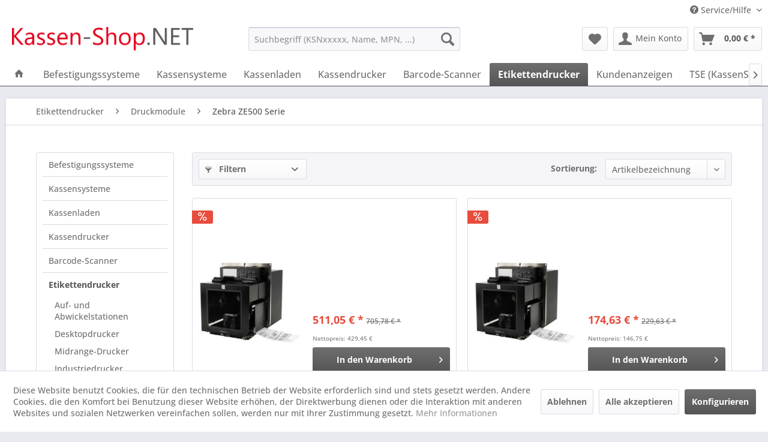

--- FILE ---
content_type: text/html; charset=UTF-8
request_url: https://www.kassen-shop.net/etikettendrucker/druckmodule/zebra-ze500-serie/
body_size: 30049
content:
<!DOCTYPE html> <html class="no-js" lang="de" itemscope="itemscope" itemtype="https://schema.org/WebPage"> <head> <meta charset="utf-8"> <meta name="author" content="Renke Müller, Kassen-Shop.NET" /> <meta name="robots" content="all" /> <meta name="revisit-after" content="7 days" /> <meta name="keywords" content="" /> <meta name="description" content="" /> <meta property="og:type" content="product.group" /> <meta property="og:site_name" content="Kassen-Shop.NET" /> <meta property="og:title" content="Zebra ZE500 Serie" /> <meta property="og:description" content="" /> <meta name="twitter:card" content="product" /> <meta name="twitter:site" content="Kassen-Shop.NET" /> <meta name="twitter:title" content="Zebra ZE500 Serie" /> <meta name="twitter:description" content="" /> <meta property="og:image" content="https://www.kassen-shop.net/media/image/71/2e/29/logo_1280.png" /> <meta name="twitter:image" content="https://www.kassen-shop.net/media/image/71/2e/29/logo_1280.png" /> <meta itemprop="copyrightHolder" content="Kassen-Shop.NET" /> <meta itemprop="copyrightYear" content="2014" /> <meta itemprop="isFamilyFriendly" content="True" /> <meta itemprop="image" content="https://www.kassen-shop.net/media/image/71/2e/29/logo_1280.png" /> <meta name="viewport" content="width=device-width, initial-scale=1.0"> <meta name="mobile-web-app-capable" content="yes"> <meta name="apple-mobile-web-app-title" content="Kassen-Shop.NET"> <meta name="apple-mobile-web-app-capable" content="yes"> <meta name="apple-mobile-web-app-status-bar-style" content="default"> <link rel="apple-touch-icon-precomposed" href="https://www.kassen-shop.net/media/image/81/05/02/logo_180x180.png"> <link rel="shortcut icon" href="https://www.kassen-shop.net/media/unknown/d9/0c/f4/favicon.ico"> <meta name="msapplication-navbutton-color" content="#555555" /> <meta name="application-name" content="Kassen-Shop.NET" /> <meta name="msapplication-starturl" content="https://www.kassen-shop.net/" /> <meta name="msapplication-window" content="width=1024;height=768" /> <meta name="msapplication-TileImage" content="https://www.kassen-shop.net/media/image/db/6b/9d/logo_150x150.png"> <meta name="msapplication-TileColor" content="#555555"> <meta name="theme-color" content="#555555" /> <link rel="canonical" href="https://www.kassen-shop.net/etikettendrucker/druckmodule/zebra-ze500-serie/"/> <title itemprop="name">Zebra ZE500 Serie | Druckmodule | Etikettendrucker | Kassen-Shop.NET</title> <link href="/web/cache/1764574114_599f7bea025d44fa72cd3cc41e754ab9.css" media="all" rel="stylesheet" type="text/css" /> </head> <body class="is--ctl-listing is--act-index" > <div data-paypalUnifiedMetaDataContainer="true" data-paypalUnifiedRestoreOrderNumberUrl="https://www.kassen-shop.net/widgets/PaypalUnifiedOrderNumber/restoreOrderNumber" class="is--hidden"> </div> <div class="page-wrap"> <noscript class="noscript-main"> <div class="alert is--warning"> <div class="alert--icon"> <i class="icon--element icon--warning"></i> </div> <div class="alert--content"> Um Kassen-Shop.NET in vollem Umfang nutzen zu k&ouml;nnen, empfehlen wir Ihnen Javascript in Ihrem Browser zu aktiveren. </div> </div> </noscript> <header class="header-main"> <div class="top-bar"> <div class="container block-group"> <nav class="top-bar--navigation block" role="menubar">   <div class="navigation--entry entry--compare is--hidden" role="menuitem" aria-haspopup="true" data-drop-down-menu="true">   </div> <div class="navigation--entry entry--service has--drop-down" role="menuitem" aria-haspopup="true" data-drop-down-menu="true"> <i class="icon--service"></i> Service/Hilfe <ul class="service--list is--rounded" role="menu"> <li class="service--entry" role="menuitem"> <a class="service--link" href="https://www.kassen-shop.net/batteriehinweise" title="Batteriehinweise" > Batteriehinweise </a> </li> <li class="service--entry" role="menuitem"> <a class="service--link" href="javascript:openCookieConsentManager()" title="Cookie-Einstellungen" > Cookie-Einstellungen </a> </li> <li class="service--entry" role="menuitem"> <a class="service--link" href="https://www.kassen-shop.net/ueber-uns" title="Über uns" > Über uns </a> </li> <li class="service--entry" role="menuitem"> <a class="service--link" href="https://www.kassen-shop.net/kontaktformular" title="Kontakt" target="_self"> Kontakt </a> </li> <li class="service--entry" role="menuitem"> <a class="service--link" href="https://www.kassen-shop.net/zahlung-und-versand" title="Zahlung und Versand" > Zahlung und Versand </a> </li> <li class="service--entry" role="menuitem"> <a class="service--link" href="https://www.kassen-shop.net/datenschutz" title="Datenschutz" > Datenschutz </a> </li> <li class="service--entry" role="menuitem"> <a class="service--link" href="https://www.kassen-shop.net/allgemeine-geschaeftsbedingungen" title="Allgemeine Geschäftsbedingungen" > Allgemeine Geschäftsbedingungen </a> </li> <li class="service--entry" role="menuitem"> <a class="service--link" href="https://www.kassen-shop.net/impressum" title="Impressum" > Impressum </a> </li> </ul> </div> </nav> </div> </div> <div class="container header--navigation"> <div class="logo-main block-group" role="banner"> <div class="logo--shop block"> <a class="logo--link" href="https://www.kassen-shop.net/" title="Kassen-Shop.NET - zur Startseite wechseln"> <picture> <source srcset="https://www.kassen-shop.net/media/image/71/2e/29/logo_1280.png" media="(min-width: 78.75em)"> <source srcset="https://www.kassen-shop.net/media/image/71/2e/29/logo_1280.png" media="(min-width: 64em)"> <source srcset="https://www.kassen-shop.net/media/image/71/2e/29/logo_1280.png" media="(min-width: 48em)"> <img srcset="https://www.kassen-shop.net/media/image/71/2e/29/logo_1280.png" alt="Kassen-Shop.NET - zur Startseite wechseln" /> </picture> </a> </div> </div> <nav class="shop--navigation block-group"> <ul class="navigation--list block-group" role="menubar"> <li class="navigation--entry entry--menu-left" role="menuitem"> <a class="entry--link entry--trigger btn is--icon-left" href="#offcanvas--left" data-offcanvas="true" data-offCanvasSelector=".sidebar-main" aria-label="Menü"> <i class="icon--menu"></i> Menü </a> </li> <li class="navigation--entry entry--search" role="menuitem" data-search="true" aria-haspopup="true" data-minLength="3"> <a class="btn entry--link entry--trigger" href="#show-hide--search" title="Suche anzeigen / schließen" aria-label="Suche anzeigen / schließen"> <i class="icon--search"></i> <span class="search--display">Suchen</span> </a> <form action="/search" method="get" class="main-search--form"> <input type="search" name="sSearch" aria-label="Suchbegriff (KSNxxxxx, Name, MPN, ...)" class="main-search--field" autocomplete="off" autocapitalize="off" placeholder="Suchbegriff (KSNxxxxx, Name, MPN, ...)" maxlength="30" /> <button type="submit" class="main-search--button" aria-label="Suchen"> <i class="icon--search"></i> <span class="main-search--text">Suchen</span> </button> <div class="form--ajax-loader">&nbsp;</div> </form> <div class="main-search--results"></div> </li>  <li class="navigation--entry entry--notepad" role="menuitem"> <a href="https://www.kassen-shop.net/note" title="Merkzettel" aria-label="Merkzettel" class="btn"> <i class="icon--heart"></i> </a> </li> <li class="navigation--entry entry--account" role="menuitem" data-offcanvas="true" data-offCanvasSelector=".account--dropdown-navigation"> <a href="https://www.kassen-shop.net/account" title="Mein Konto" aria-label="Mein Konto" class="btn is--icon-left entry--link account--link"> <i class="icon--account"></i> <span class="account--display"> Mein Konto </span> </a> </li> <li class="navigation--entry entry--cart" role="menuitem"> <a class="btn is--icon-left cart--link" href="https://www.kassen-shop.net/checkout/cart" title="Warenkorb" aria-label="Warenkorb"> <span class="cart--display"> Warenkorb </span> <span class="badge is--primary is--minimal cart--quantity is--hidden">0</span> <i class="icon--basket"></i> <span class="cart--amount"> 0,00&nbsp;&euro; * </span> </a> <div class="ajax-loader">&nbsp;</div> </li>  </ul> </nav> <div class="container--ajax-cart" data-collapse-cart="true" data-displayMode="offcanvas"></div> </div> </header> <nav class="navigation-main"> <div class="container" data-menu-scroller="true" data-listSelector=".navigation--list.container" data-viewPortSelector=".navigation--list-wrapper"> <div class="navigation--list-wrapper"> <ul class="navigation--list container" role="menubar" itemscope="itemscope" itemtype="https://schema.org/SiteNavigationElement"> <li class="navigation--entry is--home" role="menuitem"> <a class="navigation--link is--first" href="https://www.kassen-shop.net/" title="Home" itemprop="url"> <i class="icon--house"></i> </a> </li> <li class="navigation--entry" role="menuitem"><a class="navigation--link" href="https://www.kassen-shop.net/befestigungssysteme/" title="Befestigungssysteme" aria-label="Befestigungssysteme" itemprop="url"><span itemprop="name">Befestigungssysteme</span></a></li><li class="navigation--entry" role="menuitem"><a class="navigation--link" href="https://www.kassen-shop.net/kassensysteme/" title="Kassensysteme" aria-label="Kassensysteme" itemprop="url"><span itemprop="name">Kassensysteme</span></a></li><li class="navigation--entry" role="menuitem"><a class="navigation--link" href="https://www.kassen-shop.net/kassenladen/" title="Kassenladen" aria-label="Kassenladen" itemprop="url"><span itemprop="name">Kassenladen</span></a></li><li class="navigation--entry" role="menuitem"><a class="navigation--link" href="https://www.kassen-shop.net/kassendrucker/" title="Kassendrucker" aria-label="Kassendrucker" itemprop="url"><span itemprop="name">Kassendrucker</span></a></li><li class="navigation--entry" role="menuitem"><a class="navigation--link" href="https://www.kassen-shop.net/barcode-scanner/" title="Barcode-Scanner" aria-label="Barcode-Scanner" itemprop="url"><span itemprop="name">Barcode-Scanner</span></a></li><li class="navigation--entry is--active" role="menuitem"><a class="navigation--link is--active" href="https://www.kassen-shop.net/etikettendrucker/" title="Etikettendrucker" aria-label="Etikettendrucker" itemprop="url"><span itemprop="name">Etikettendrucker</span></a></li><li class="navigation--entry" role="menuitem"><a class="navigation--link" href="https://www.kassen-shop.net/kundenanzeigen/" title="Kundenanzeigen" aria-label="Kundenanzeigen" itemprop="url"><span itemprop="name">Kundenanzeigen</span></a></li><li class="navigation--entry" role="menuitem"><a class="navigation--link" href="https://www.kassen-shop.net/tse-kassensichv/" title="TSE (KassenSichV)" aria-label="TSE (KassenSichV)" itemprop="url"><span itemprop="name">TSE (KassenSichV)</span></a></li><li class="navigation--entry" role="menuitem"><a class="navigation--link" href="https://www.kassen-shop.net/id-technik/" title="ID-Technik" aria-label="ID-Technik" itemprop="url"><span itemprop="name">ID-Technik</span></a></li><li class="navigation--entry" role="menuitem"><a class="navigation--link" href="https://www.kassen-shop.net/kartentechnik/" title="Kartentechnik" aria-label="Kartentechnik" itemprop="url"><span itemprop="name">Kartentechnik</span></a></li><li class="navigation--entry" role="menuitem"><a class="navigation--link" href="https://www.kassen-shop.net/verbrauchsmaterial/" title="Verbrauchsmaterial" aria-label="Verbrauchsmaterial" itemprop="url"><span itemprop="name">Verbrauchsmaterial</span></a></li> </ul> </div> <div class="advanced-menu" data-advanced-menu="true" data-hoverDelay="250"> <div class="menu--container"> <div class="button-container"> <a href="https://www.kassen-shop.net/befestigungssysteme/" class="button--category" aria-label="Zur Kategorie Befestigungssysteme" title="Zur Kategorie Befestigungssysteme"> <i class="icon--arrow-right"></i> Zur Kategorie Befestigungssysteme </a> <span class="button--close"> <i class="icon--cross"></i> </span> </div> <div class="content--wrapper has--content"> <ul class="menu--list menu--level-0 columns--4" style="width: 100%;"> <li class="menu--list-item item--level-0" style="width: 100%"> <a href="https://www.kassen-shop.net/befestigungssysteme/arme/" class="menu--list-item-link" aria-label="Arme" title="Arme">Arme</a> <ul class="menu--list menu--level-1 columns--4"> <li class="menu--list-item item--level-1"> <a href="https://www.kassen-shop.net/befestigungssysteme/arme/ram-mounts-arme-groesse-c/" class="menu--list-item-link" aria-label="RAM Mounts Arme (Größe: C)" title="RAM Mounts Arme (Größe: C)">RAM Mounts Arme (Größe: C)</a> </li> <li class="menu--list-item item--level-1"> <a href="https://www.kassen-shop.net/befestigungssysteme/arme/ram-mounts-arme-groesse-d/" class="menu--list-item-link" aria-label="RAM Mounts Arme (Größe: D)" title="RAM Mounts Arme (Größe: D)">RAM Mounts Arme (Größe: D)</a> </li> <li class="menu--list-item item--level-1"> <a href="https://www.kassen-shop.net/befestigungssysteme/arme/ram-mounts-arme-groesse-b/" class="menu--list-item-link" aria-label="RAM Mounts Arme (Größe: B)" title="RAM Mounts Arme (Größe: B)">RAM Mounts Arme (Größe: B)</a> </li> <li class="menu--list-item item--level-1"> <a href="https://www.kassen-shop.net/befestigungssysteme/arme/ram-mounts-arme-groesse-e/" class="menu--list-item-link" aria-label="RAM Mounts Arme (Größe: E)" title="RAM Mounts Arme (Größe: E)">RAM Mounts Arme (Größe: E)</a> </li> </ul> </li> <li class="menu--list-item item--level-0" style="width: 100%"> <a href="https://www.kassen-shop.net/befestigungssysteme/ball-basisplatten/" class="menu--list-item-link" aria-label="Ball Basisplatten" title="Ball Basisplatten">Ball Basisplatten</a> <ul class="menu--list menu--level-1 columns--4"> <li class="menu--list-item item--level-1"> <a href="https://www.kassen-shop.net/befestigungssysteme/ball-basisplatten/ram-mounts-basis-groesse-b/" class="menu--list-item-link" aria-label="RAM Mounts Basis (Größe: B)" title="RAM Mounts Basis (Größe: B)">RAM Mounts Basis (Größe: B)</a> </li> <li class="menu--list-item item--level-1"> <a href="https://www.kassen-shop.net/befestigungssysteme/ball-basisplatten/ram-mounts-basis-groesse-c/" class="menu--list-item-link" aria-label="RAM Mounts Basis (Größe: C)" title="RAM Mounts Basis (Größe: C)">RAM Mounts Basis (Größe: C)</a> </li> <li class="menu--list-item item--level-1"> <a href="https://www.kassen-shop.net/befestigungssysteme/ball-basisplatten/ram-mounts-basis-groesse-d/" class="menu--list-item-link" aria-label="RAM Mounts Basis (Größe: D)" title="RAM Mounts Basis (Größe: D)">RAM Mounts Basis (Größe: D)</a> </li> <li class="menu--list-item item--level-1"> <a href="https://www.kassen-shop.net/befestigungssysteme/ball-basisplatten/ram-mounts-baelle-groesse-b/" class="menu--list-item-link" aria-label="RAM Mounts Bälle (Größe: B)" title="RAM Mounts Bälle (Größe: B)">RAM Mounts Bälle (Größe: B)</a> </li> <li class="menu--list-item item--level-1"> <a href="https://www.kassen-shop.net/befestigungssysteme/ball-basisplatten/ram-mounts-baelle-groesse-c/" class="menu--list-item-link" aria-label="RAM Mounts Bälle (Größe: C)" title="RAM Mounts Bälle (Größe: C)">RAM Mounts Bälle (Größe: C)</a> </li> <li class="menu--list-item item--level-1"> <a href="https://www.kassen-shop.net/befestigungssysteme/ball-basisplatten/ram-mounts-baelle-groesse-e/" class="menu--list-item-link" aria-label="RAM Mounts Bälle (Größe: E)" title="RAM Mounts Bälle (Größe: E)">RAM Mounts Bälle (Größe: E)</a> </li> <li class="menu--list-item item--level-1"> <a href="https://www.kassen-shop.net/befestigungssysteme/ball-basisplatten/ram-mounts-baelle-groesse-d/" class="menu--list-item-link" aria-label="RAM Mounts Bälle (Größe: D)" title="RAM Mounts Bälle (Größe: D)">RAM Mounts Bälle (Größe: D)</a> </li> </ul> </li> <li class="menu--list-item item--level-0" style="width: 100%"> <a href="https://www.kassen-shop.net/befestigungssysteme/kits/" class="menu--list-item-link" aria-label="Kits" title="Kits">Kits</a> <ul class="menu--list menu--level-1 columns--4"> <li class="menu--list-item item--level-1"> <a href="https://www.kassen-shop.net/befestigungssysteme/kits/ram-mounts-kits-groesse-b/" class="menu--list-item-link" aria-label="RAM Mounts Kits (Größe: B)" title="RAM Mounts Kits (Größe: B)">RAM Mounts Kits (Größe: B)</a> </li> <li class="menu--list-item item--level-1"> <a href="https://www.kassen-shop.net/befestigungssysteme/kits/ram-mounts-kits-groesse-c/" class="menu--list-item-link" aria-label="RAM Mounts Kits (Größe: C)" title="RAM Mounts Kits (Größe: C)">RAM Mounts Kits (Größe: C)</a> </li> <li class="menu--list-item item--level-1"> <a href="https://www.kassen-shop.net/befestigungssysteme/kits/ram-mounts-kits-groesse-d/" class="menu--list-item-link" aria-label="RAM Mounts Kits (Größe: D)" title="RAM Mounts Kits (Größe: D)">RAM Mounts Kits (Größe: D)</a> </li> </ul> </li> <li class="menu--list-item item--level-0" style="width: 100%"> <a href="https://www.kassen-shop.net/befestigungssysteme/fuer-digital-signage/" class="menu--list-item-link" aria-label="Für Digital Signage" title="Für Digital Signage">Für Digital Signage</a> <ul class="menu--list menu--level-1 columns--4"> <li class="menu--list-item item--level-1"> <a href="https://www.kassen-shop.net/befestigungssysteme/fuer-digital-signage/ergonomic-solutions-spacepole-digital-signage/" class="menu--list-item-link" aria-label="Ergonomic Solutions SpacePole Digital Signage" title="Ergonomic Solutions SpacePole Digital Signage">Ergonomic Solutions SpacePole Digital Signage</a> </li> </ul> </li> <li class="menu--list-item item--level-0" style="width: 100%"> <a href="https://www.kassen-shop.net/befestigungssysteme/fuer-pos/" class="menu--list-item-link" aria-label="Für POS" title="Für POS">Für POS</a> <ul class="menu--list menu--level-1 columns--4"> <li class="menu--list-item item--level-1"> <a href="https://www.kassen-shop.net/befestigungssysteme/fuer-pos/ergonomic-solutions-spacepole-kiosk/" class="menu--list-item-link" aria-label="Ergonomic Solutions SpacePole Kiosk" title="Ergonomic Solutions SpacePole Kiosk">Ergonomic Solutions SpacePole Kiosk</a> </li> <li class="menu--list-item item--level-1"> <a href="https://www.kassen-shop.net/befestigungssysteme/fuer-pos/ergonomic-solutions-tabpos/" class="menu--list-item-link" aria-label="Ergonomic Solutions TabPOS" title="Ergonomic Solutions TabPOS">Ergonomic Solutions TabPOS</a> </li> <li class="menu--list-item item--level-1"> <a href="https://www.kassen-shop.net/befestigungssysteme/fuer-pos/ergonomic-solutions-spacepole-point-of-sale/" class="menu--list-item-link" aria-label="Ergonomic Solutions SpacePole Point of Sale" title="Ergonomic Solutions SpacePole Point of Sale">Ergonomic Solutions SpacePole Point of Sale</a> </li> <li class="menu--list-item item--level-1"> <a href="https://www.kassen-shop.net/befestigungssysteme/fuer-pos/ergonomic-solutions-spacepole-payment/" class="menu--list-item-link" aria-label="Ergonomic Solutions SpacePole Payment" title="Ergonomic Solutions SpacePole Payment">Ergonomic Solutions SpacePole Payment</a> </li> </ul> </li> </ul> </div> </div> <div class="menu--container"> <div class="button-container"> <a href="https://www.kassen-shop.net/kassensysteme/" class="button--category" aria-label="Zur Kategorie Kassensysteme" title="Zur Kategorie Kassensysteme"> <i class="icon--arrow-right"></i> Zur Kategorie Kassensysteme </a> <span class="button--close"> <i class="icon--cross"></i> </span> </div> <div class="content--wrapper has--content"> <ul class="menu--list menu--level-0 columns--4" style="width: 100%;"> <li class="menu--list-item item--level-0" style="width: 100%"> <a href="https://www.kassen-shop.net/kassensysteme/histone-hk316k/" class="menu--list-item-link" aria-label="HiStone HK316K" title="HiStone HK316K">HiStone HK316K</a> </li> <li class="menu--list-item item--level-0" style="width: 100%"> <a href="https://www.kassen-shop.net/kassensysteme/histone-hr960u/" class="menu--list-item-link" aria-label="HiStone HR960U" title="HiStone HR960U">HiStone HR960U</a> </li> <li class="menu--list-item item--level-0" style="width: 100%"> <a href="https://www.kassen-shop.net/kassensysteme/histone-hk526/" class="menu--list-item-link" aria-label="HiStone HK526" title="HiStone HK526">HiStone HK526</a> </li> <li class="menu--list-item item--level-0" style="width: 100%"> <a href="https://www.kassen-shop.net/kassensysteme/histone-hk528/" class="menu--list-item-link" aria-label="HiStone HK528" title="HiStone HK528">HiStone HK528</a> </li> <li class="menu--list-item item--level-0" style="width: 100%"> <a href="https://www.kassen-shop.net/kassensysteme/histone-hk578/" class="menu--list-item-link" aria-label="HiStone HK578" title="HiStone HK578">HiStone HK578</a> </li> <li class="menu--list-item item--level-0" style="width: 100%"> <a href="https://www.kassen-shop.net/kassensysteme/histone-hk568/" class="menu--list-item-link" aria-label="HiStone HK568" title="HiStone HK568">HiStone HK568</a> </li> <li class="menu--list-item item--level-0" style="width: 100%"> <a href="https://www.kassen-shop.net/kassensysteme/komplettsysteme/" class="menu--list-item-link" aria-label="Komplettsysteme" title="Komplettsysteme">Komplettsysteme</a> <ul class="menu--list menu--level-1 columns--4"> <li class="menu--list-item item--level-1"> <a href="https://www.kassen-shop.net/kassensysteme/komplettsysteme/elo-e-serie-3/" class="menu--list-item-link" aria-label="Elo E-Serie 3" title="Elo E-Serie 3">Elo E-Serie 3</a> </li> <li class="menu--list-item item--level-1"> <a href="https://www.kassen-shop.net/kassensysteme/komplettsysteme/sunmi-t3/" class="menu--list-item-link" aria-label="SUNMI T3" title="SUNMI T3">SUNMI T3</a> </li> <li class="menu--list-item item--level-1"> <a href="https://www.kassen-shop.net/kassensysteme/komplettsysteme/colormetrics-p1200/" class="menu--list-item-link" aria-label="Colormetrics P1200" title="Colormetrics P1200">Colormetrics P1200</a> </li> <li class="menu--list-item item--level-1"> <a href="https://www.kassen-shop.net/kassensysteme/komplettsysteme/sunmi-cpad/" class="menu--list-item-link" aria-label="SUNMI CPad" title="SUNMI CPad">SUNMI CPad</a> </li> <li class="menu--list-item item--level-1"> <a href="https://www.kassen-shop.net/kassensysteme/komplettsysteme/sunmi-flex-3/" class="menu--list-item-link" aria-label="SUNMI FLEX 3" title="SUNMI FLEX 3">SUNMI FLEX 3</a> </li> <li class="menu--list-item item--level-1"> <a href="https://www.kassen-shop.net/kassensysteme/komplettsysteme/elo-e-series-3/" class="menu--list-item-link" aria-label="Elo E-Series 3" title="Elo E-Series 3">Elo E-Series 3</a> </li> <li class="menu--list-item item--level-1"> <a href="https://www.kassen-shop.net/kassensysteme/komplettsysteme/elo-i-series-intel/" class="menu--list-item-link" aria-label="Elo I-Series Intel" title="Elo I-Series Intel">Elo I-Series Intel</a> </li> <li class="menu--list-item item--level-1"> <a href="https://www.kassen-shop.net/kassensysteme/komplettsysteme/elo-i-series-steel/" class="menu--list-item-link" aria-label="Elo I-Series Steel" title="Elo I-Series Steel">Elo I-Series Steel</a> </li> <li class="menu--list-item item--level-1"> <a href="https://www.kassen-shop.net/kassensysteme/komplettsysteme/elo-elopos-z30-android/" class="menu--list-item-link" aria-label="Elo EloPOS Z30 Android" title="Elo EloPOS Z30 Android">Elo EloPOS Z30 Android</a> </li> <li class="menu--list-item item--level-1"> <a href="https://www.kassen-shop.net/kassensysteme/komplettsysteme/anker-self-checkout/" class="menu--list-item-link" aria-label="ANKER Self-Checkout" title="ANKER Self-Checkout">ANKER Self-Checkout</a> </li> <li class="menu--list-item item--level-1"> <a href="https://www.kassen-shop.net/kassensysteme/komplettsysteme/advantech-utc-100-serie/" class="menu--list-item-link" aria-label="Advantech UTC-100 Serie" title="Advantech UTC-100 Serie">Advantech UTC-100 Serie</a> </li> <li class="menu--list-item item--level-1"> <a href="https://www.kassen-shop.net/kassensysteme/komplettsysteme/advantech-utc-300-serie/" class="menu--list-item-link" aria-label="Advantech UTC-300 Serie" title="Advantech UTC-300 Serie">Advantech UTC-300 Serie</a> </li> <li class="menu--list-item item--level-1"> <a href="https://www.kassen-shop.net/kassensysteme/komplettsysteme/advantech-utc-500-serie/" class="menu--list-item-link" aria-label="Advantech UTC-500 Serie" title="Advantech UTC-500 Serie">Advantech UTC-500 Serie</a> </li> <li class="menu--list-item item--level-1"> <a href="https://www.kassen-shop.net/kassensysteme/komplettsysteme/colormetrics-c1000-mpos/" class="menu--list-item-link" aria-label="Colormetrics C1000 mPOS" title="Colormetrics C1000 mPOS">Colormetrics C1000 mPOS</a> </li> <li class="menu--list-item item--level-1"> <a href="https://www.kassen-shop.net/kassensysteme/komplettsysteme/colormetrics-c1400/" class="menu--list-item-link" aria-label="Colormetrics C1400" title="Colormetrics C1400">Colormetrics C1400</a> </li> <li class="menu--list-item item--level-1"> <a href="https://www.kassen-shop.net/kassensysteme/komplettsysteme/colormetrics-p1000/" class="menu--list-item-link" aria-label="Colormetrics P1000" title="Colormetrics P1000">Colormetrics P1000</a> </li> <li class="menu--list-item item--level-1"> <a href="https://www.kassen-shop.net/kassensysteme/komplettsysteme/colormetrics-p1300/" class="menu--list-item-link" aria-label="Colormetrics P1300" title="Colormetrics P1300">Colormetrics P1300</a> </li> <li class="menu--list-item item--level-1"> <a href="https://www.kassen-shop.net/kassensysteme/komplettsysteme/colormetrics-p2100/" class="menu--list-item-link" aria-label="Colormetrics P2100" title="Colormetrics P2100">Colormetrics P2100</a> </li> <li class="menu--list-item item--level-1"> <a href="https://www.kassen-shop.net/kassensysteme/komplettsysteme/colormetrics-p3100/" class="menu--list-item-link" aria-label="Colormetrics P3100" title="Colormetrics P3100">Colormetrics P3100</a> </li> <li class="menu--list-item item--level-1"> <a href="https://www.kassen-shop.net/kassensysteme/komplettsysteme/colormetrics-p4100/" class="menu--list-item-link" aria-label="Colormetrics P4100" title="Colormetrics P4100">Colormetrics P4100</a> </li> <li class="menu--list-item item--level-1"> <a href="https://www.kassen-shop.net/kassensysteme/komplettsysteme/colormetrics-p4500/" class="menu--list-item-link" aria-label="Colormetrics P4500" title="Colormetrics P4500">Colormetrics P4500</a> </li> <li class="menu--list-item item--level-1"> <a href="https://www.kassen-shop.net/kassensysteme/komplettsysteme/colormetrics-p5100/" class="menu--list-item-link" aria-label="Colormetrics P5100" title="Colormetrics P5100">Colormetrics P5100</a> </li> <li class="menu--list-item item--level-1"> <a href="https://www.kassen-shop.net/kassensysteme/komplettsysteme/colormetrics-p5500/" class="menu--list-item-link" aria-label="Colormetrics P5500" title="Colormetrics P5500">Colormetrics P5500</a> </li> <li class="menu--list-item item--level-1"> <a href="https://www.kassen-shop.net/kassensysteme/komplettsysteme/colormetrics-v1200/" class="menu--list-item-link" aria-label="Colormetrics V1200" title="Colormetrics V1200">Colormetrics V1200</a> </li> <li class="menu--list-item item--level-1"> <a href="https://www.kassen-shop.net/kassensysteme/komplettsysteme/colormetrics-v1500/" class="menu--list-item-link" aria-label="Colormetrics V1500" title="Colormetrics V1500">Colormetrics V1500</a> </li> <li class="menu--list-item item--level-1"> <a href="https://www.kassen-shop.net/kassensysteme/komplettsysteme/colormetrics-vion/" class="menu--list-item-link" aria-label="Colormetrics Vion" title="Colormetrics Vion">Colormetrics Vion</a> </li> <li class="menu--list-item item--level-1"> <a href="https://www.kassen-shop.net/kassensysteme/komplettsysteme/diebold-nixdorf-dn-series-beetle-a/" class="menu--list-item-link" aria-label="Diebold Nixdorf DN Series BEETLE A" title="Diebold Nixdorf DN Series BEETLE A">Diebold Nixdorf DN Series BEETLE A</a> </li> <li class="menu--list-item item--level-1"> <a href="https://www.kassen-shop.net/kassensysteme/komplettsysteme/diebold-nixdorf-beetle-ipos-plus-sl/" class="menu--list-item-link" aria-label="Diebold Nixdorf BEETLE /iPOS plus SL" title="Diebold Nixdorf BEETLE /iPOS plus SL">Diebold Nixdorf BEETLE /iPOS plus SL</a> </li> <li class="menu--list-item item--level-1"> <a href="https://www.kassen-shop.net/kassensysteme/komplettsysteme/diebold-nixdorf-beetle-ipos-plus-xl/" class="menu--list-item-link" aria-label="Diebold Nixdorf BEETLE /iPOS plus XL" title="Diebold Nixdorf BEETLE /iPOS plus XL">Diebold Nixdorf BEETLE /iPOS plus XL</a> </li> <li class="menu--list-item item--level-1"> <a href="https://www.kassen-shop.net/kassensysteme/komplettsysteme/diebold-nixdorf-easy-one/" class="menu--list-item-link" aria-label="Diebold Nixdorf EASY ONE" title="Diebold Nixdorf EASY ONE">Diebold Nixdorf EASY ONE</a> </li> <li class="menu--list-item item--level-1"> <a href="https://www.kassen-shop.net/kassensysteme/komplettsysteme/elo-touch-solutions-15e2/" class="menu--list-item-link" aria-label="Elo Touch Solutions 15E2" title="Elo Touch Solutions 15E2">Elo Touch Solutions 15E2</a> </li> <li class="menu--list-item item--level-1"> <a href="https://www.kassen-shop.net/kassensysteme/komplettsysteme/elo-paypoint/" class="menu--list-item-link" aria-label="Elo PayPoint" title="Elo PayPoint">Elo PayPoint</a> </li> <li class="menu--list-item item--level-1"> <a href="https://www.kassen-shop.net/kassensysteme/komplettsysteme/elo-elopos-z10z20z30/" class="menu--list-item-link" aria-label="Elo EloPOS Z10/Z20/Z30" title="Elo EloPOS Z10/Z20/Z30">Elo EloPOS Z10/Z20/Z30</a> </li> <li class="menu--list-item item--level-1"> <a href="https://www.kassen-shop.net/kassensysteme/komplettsysteme/elo-elopos-system/" class="menu--list-item-link" aria-label="Elo EloPOS System" title="Elo EloPOS System">Elo EloPOS System</a> </li> <li class="menu--list-item item--level-1"> <a href="https://www.kassen-shop.net/kassensysteme/komplettsysteme/elo-pay-7-pos-system/" class="menu--list-item-link" aria-label="Elo Pay 7 POS-System" title="Elo Pay 7 POS-System">Elo Pay 7 POS-System</a> </li> <li class="menu--list-item item--level-1"> <a href="https://www.kassen-shop.net/kassensysteme/komplettsysteme/elo-i-series-windows/" class="menu--list-item-link" aria-label="Elo I-Series Windows" title="Elo I-Series Windows">Elo I-Series Windows</a> </li> <li class="menu--list-item item--level-1"> <a href="https://www.kassen-shop.net/kassensysteme/komplettsysteme/diebold-nixdorf-series-beetle-a/" class="menu--list-item-link" aria-label="Diebold Nixdorf Series BEETLE A" title="Diebold Nixdorf Series BEETLE A">Diebold Nixdorf Series BEETLE A</a> </li> <li class="menu--list-item item--level-1"> <a href="https://www.kassen-shop.net/kassensysteme/komplettsysteme/sunmi-d2-mini/" class="menu--list-item-link" aria-label="SUNMI D2 MINI" title="SUNMI D2 MINI">SUNMI D2 MINI</a> </li> <li class="menu--list-item item--level-1"> <a href="https://www.kassen-shop.net/kassensysteme/komplettsysteme/sunmi-d2s-plus/" class="menu--list-item-link" aria-label="SUNMI D2s PLUS" title="SUNMI D2s PLUS">SUNMI D2s PLUS</a> </li> <li class="menu--list-item item--level-1"> <a href="https://www.kassen-shop.net/kassensysteme/komplettsysteme/sunmi-d3-mini/" class="menu--list-item-link" aria-label="SUNMI D3 MINI" title="SUNMI D3 MINI">SUNMI D3 MINI</a> </li> <li class="menu--list-item item--level-1"> <a href="https://www.kassen-shop.net/kassensysteme/komplettsysteme/sunmi-d3-pro/" class="menu--list-item-link" aria-label="SUNMI D3 PRO" title="SUNMI D3 PRO">SUNMI D3 PRO</a> </li> <li class="menu--list-item item--level-1"> <a href="https://www.kassen-shop.net/kassensysteme/komplettsysteme/sunmi-t2-mini/" class="menu--list-item-link" aria-label="SUNMI T2 MINI" title="SUNMI T2 MINI">SUNMI T2 MINI</a> </li> <li class="menu--list-item item--level-1"> <a href="https://www.kassen-shop.net/kassensysteme/komplettsysteme/sunmi-t2s/" class="menu--list-item-link" aria-label="SUNMI T2S" title="SUNMI T2S">SUNMI T2S</a> </li> <li class="menu--list-item item--level-1"> <a href="https://www.kassen-shop.net/kassensysteme/komplettsysteme/sunmi-t2s-lite/" class="menu--list-item-link" aria-label="SUNMI T2S Lite" title="SUNMI T2S Lite">SUNMI T2S Lite</a> </li> <li class="menu--list-item item--level-1"> <a href="https://www.kassen-shop.net/kassensysteme/komplettsysteme/sunmi-t3-pro/" class="menu--list-item-link" aria-label="SUNMI T3 PRO" title="SUNMI T3 PRO">SUNMI T3 PRO</a> </li> <li class="menu--list-item item--level-1"> <a href="https://www.kassen-shop.net/kassensysteme/komplettsysteme/sunmi-t3-pro-max/" class="menu--list-item-link" aria-label="SUNMI T3 PRO MAX" title="SUNMI T3 PRO MAX">SUNMI T3 PRO MAX</a> </li> <li class="menu--list-item item--level-1"> <a href="https://www.kassen-shop.net/kassensysteme/komplettsysteme/sunmi-v3-mix/" class="menu--list-item-link" aria-label="SUNMI V3 Mix" title="SUNMI V3 Mix">SUNMI V3 Mix</a> </li> <li class="menu--list-item item--level-1"> <a href="https://www.kassen-shop.net/kassensysteme/komplettsysteme/elo-elopos-z30-windows/" class="menu--list-item-link" aria-label="Elo EloPOS Z30 Windows" title="Elo EloPOS Z30 Windows">Elo EloPOS Z30 Windows</a> </li> </ul> </li> <li class="menu--list-item item--level-0" style="width: 100%"> <a href="https://www.kassen-shop.net/kassensysteme/kassen-pc/" class="menu--list-item-link" aria-label="Kassen-PC" title="Kassen-PC">Kassen-PC</a> <ul class="menu--list menu--level-1 columns--4"> <li class="menu--list-item item--level-1"> <a href="https://www.kassen-shop.net/kassensysteme/kassen-pc/histone-hk600/" class="menu--list-item-link" aria-label="HiStone HK600" title="HiStone HK600">HiStone HK600</a> </li> <li class="menu--list-item item--level-1"> <a href="https://www.kassen-shop.net/kassensysteme/kassen-pc/advantech-ubx-100-serie/" class="menu--list-item-link" aria-label="Advantech UBX-100 Serie" title="Advantech UBX-100 Serie">Advantech UBX-100 Serie</a> </li> <li class="menu--list-item item--level-1"> <a href="https://www.kassen-shop.net/kassensysteme/kassen-pc/advantech-ubx-200-serie/" class="menu--list-item-link" aria-label="Advantech UBX-200 Serie" title="Advantech UBX-200 Serie">Advantech UBX-200 Serie</a> </li> <li class="menu--list-item item--level-1"> <a href="https://www.kassen-shop.net/kassensysteme/kassen-pc/diebold-nixdorf-beetle-m2110/" class="menu--list-item-link" aria-label="Diebold Nixdorf BEETLE M2110" title="Diebold Nixdorf BEETLE M2110">Diebold Nixdorf BEETLE M2110</a> </li> <li class="menu--list-item item--level-1"> <a href="https://www.kassen-shop.net/kassensysteme/kassen-pc/diebold-nixdorf-beetle-m-iii/" class="menu--list-item-link" aria-label="Diebold Nixdorf BEETLE /M-III" title="Diebold Nixdorf BEETLE /M-III">Diebold Nixdorf BEETLE /M-III</a> </li> <li class="menu--list-item item--level-1"> <a href="https://www.kassen-shop.net/kassensysteme/kassen-pc/elo-touch-solutions-elopos-pack/" class="menu--list-item-link" aria-label="Elo Touch Solutions EloPos Pack" title="Elo Touch Solutions EloPos Pack">Elo Touch Solutions EloPos Pack</a> </li> <li class="menu--list-item item--level-1"> <a href="https://www.kassen-shop.net/kassensysteme/kassen-pc/equator-pc-3100/" class="menu--list-item-link" aria-label="Equator PC-3100" title="Equator PC-3100">Equator PC-3100</a> </li> </ul> </li> <li class="menu--list-item item--level-0" style="width: 100%"> <a href="https://www.kassen-shop.net/kassensysteme/zubehoer/" class="menu--list-item-link" aria-label="Zubehör" title="Zubehör">Zubehör</a> <ul class="menu--list menu--level-1 columns--4"> <li class="menu--list-item item--level-1"> <a href="https://www.kassen-shop.net/kassensysteme/zubehoer/elo-mpos-printer-stand/" class="menu--list-item-link" aria-label="Elo mPOS Printer Stand" title="Elo mPOS Printer Stand">Elo mPOS Printer Stand</a> </li> <li class="menu--list-item item--level-1"> <a href="https://www.kassen-shop.net/kassensysteme/zubehoer/elo-wallaby-self-service-stand/" class="menu--list-item-link" aria-label="Elo Wallaby Self-Service Stand" title="Elo Wallaby Self-Service Stand">Elo Wallaby Self-Service Stand</a> </li> <li class="menu--list-item item--level-1"> <a href="https://www.kassen-shop.net/kassensysteme/zubehoer/anker-retro-rk10/" class="menu--list-item-link" aria-label="Anker Retro RK10" title="Anker Retro RK10">Anker Retro RK10</a> </li> <li class="menu--list-item item--level-1"> <a href="https://www.kassen-shop.net/kassensysteme/zubehoer/elo-wallaby-pro-self-service-standfuss/" class="menu--list-item-link" aria-label="Elo Wallaby Pro Self-Service-Standfuß" title="Elo Wallaby Pro Self-Service-Standfuß">Elo Wallaby Pro Self-Service-Standfuß</a> </li> <li class="menu--list-item item--level-1"> <a href="https://www.kassen-shop.net/kassensysteme/zubehoer/ratiotec-connect/" class="menu--list-item-link" aria-label="ratiotec CONNECT" title="ratiotec CONNECT">ratiotec CONNECT</a> </li> <li class="menu--list-item item--level-1"> <a href="https://www.kassen-shop.net/kassensysteme/zubehoer/elo-wallaby-mit-integriertem-drucker/" class="menu--list-item-link" aria-label="Elo Wallaby mit integriertem Drucker" title="Elo Wallaby mit integriertem Drucker">Elo Wallaby mit integriertem Drucker</a> </li> <li class="menu--list-item item--level-1"> <a href="https://www.kassen-shop.net/kassensysteme/zubehoer/apg-kiosk-solution/" class="menu--list-item-link" aria-label="APG Kiosk Solution" title="APG Kiosk Solution">APG Kiosk Solution</a> </li> <li class="menu--list-item item--level-1"> <a href="https://www.kassen-shop.net/kassensysteme/zubehoer/invue-ct101/" class="menu--list-item-link" aria-label="InVue CT101" title="InVue CT101">InVue CT101</a> </li> <li class="menu--list-item item--level-1"> <a href="https://www.kassen-shop.net/kassensysteme/zubehoer/invue-ct80/" class="menu--list-item-link" aria-label="InVue CT80" title="InVue CT80">InVue CT80</a> </li> <li class="menu--list-item item--level-1"> <a href="https://www.kassen-shop.net/kassensysteme/zubehoer/invue-ne150/" class="menu--list-item-link" aria-label="InVue NE150" title="InVue NE150">InVue NE150</a> </li> <li class="menu--list-item item--level-1"> <a href="https://www.kassen-shop.net/kassensysteme/zubehoer/invue-ne360c/" class="menu--list-item-link" aria-label="InVue NE360C" title="InVue NE360C">InVue NE360C</a> </li> </ul> </li> </ul> </div> </div> <div class="menu--container"> <div class="button-container"> <a href="https://www.kassen-shop.net/kassenladen/" class="button--category" aria-label="Zur Kategorie Kassenladen" title="Zur Kategorie Kassenladen"> <i class="icon--arrow-right"></i> Zur Kategorie Kassenladen </a> <span class="button--close"> <i class="icon--cross"></i> </span> </div> <div class="content--wrapper has--content"> <ul class="menu--list menu--level-0 columns--4" style="width: 100%;"> <li class="menu--list-item item--level-0" style="width: 100%"> <a href="https://www.kassen-shop.net/kassenladen/frontoeffnung/" class="menu--list-item-link" aria-label="Frontöffnung" title="Frontöffnung">Frontöffnung</a> <ul class="menu--list menu--level-1 columns--4"> <li class="menu--list-item item--level-1"> <a href="https://www.kassen-shop.net/kassenladen/frontoeffnung/metapace-k-1/" class="menu--list-item-link" aria-label="Metapace K-1" title="Metapace K-1">Metapace K-1</a> </li> <li class="menu--list-item item--level-1"> <a href="https://www.kassen-shop.net/kassenladen/frontoeffnung/metapace-k-2/" class="menu--list-item-link" aria-label="Metapace K-2" title="Metapace K-2">Metapace K-2</a> </li> <li class="menu--list-item item--level-1"> <a href="https://www.kassen-shop.net/kassenladen/frontoeffnung/metapace-k-4/" class="menu--list-item-link" aria-label="Metapace K-4" title="Metapace K-4">Metapace K-4</a> </li> <li class="menu--list-item item--level-1"> <a href="https://www.kassen-shop.net/kassenladen/frontoeffnung/star-cb-2002/" class="menu--list-item-link" aria-label="Star CB-2002" title="Star CB-2002">Star CB-2002</a> </li> <li class="menu--list-item item--level-1"> <a href="https://www.kassen-shop.net/kassenladen/frontoeffnung/star-mpop/" class="menu--list-item-link" aria-label="Star mPOP" title="Star mPOP">Star mPOP</a> </li> <li class="menu--list-item item--level-1"> <a href="https://www.kassen-shop.net/kassenladen/frontoeffnung/anker-universal-cash-drawer/" class="menu--list-item-link" aria-label="ANKER Universal Cash Drawer" title="ANKER Universal Cash Drawer">ANKER Universal Cash Drawer</a> </li> <li class="menu--list-item item--level-1"> <a href="https://www.kassen-shop.net/kassenladen/frontoeffnung/apg-ecd-serie/" class="menu--list-item-link" aria-label="APG ECD-Serie" title="APG ECD-Serie">APG ECD-Serie</a> </li> <li class="menu--list-item item--level-1"> <a href="https://www.kassen-shop.net/kassenladen/frontoeffnung/apg-e3000-serie/" class="menu--list-item-link" aria-label="APG E3000 Serie" title="APG E3000 Serie">APG E3000 Serie</a> </li> <li class="menu--list-item item--level-1"> <a href="https://www.kassen-shop.net/kassenladen/frontoeffnung/apg-4000-serie/" class="menu--list-item-link" aria-label="APG 4000 Serie" title="APG 4000 Serie">APG 4000 Serie</a> </li> <li class="menu--list-item item--level-1"> <a href="https://www.kassen-shop.net/kassenladen/frontoeffnung/apg-micro/" class="menu--list-item-link" aria-label="APG Micro" title="APG Micro">APG Micro</a> </li> <li class="menu--list-item item--level-1"> <a href="https://www.kassen-shop.net/kassenladen/frontoeffnung/apg-100-serie/" class="menu--list-item-link" aria-label="APG 100 Serie" title="APG 100 Serie">APG 100 Serie</a> </li> <li class="menu--list-item item--level-1"> <a href="https://www.kassen-shop.net/kassenladen/frontoeffnung/apg-vasario/" class="menu--list-item-link" aria-label="APG Vasario" title="APG Vasario">APG Vasario</a> </li> <li class="menu--list-item item--level-1"> <a href="https://www.kassen-shop.net/kassenladen/frontoeffnung/apg-maxi/" class="menu--list-item-link" aria-label="APG Maxi" title="APG Maxi">APG Maxi</a> </li> <li class="menu--list-item item--level-1"> <a href="https://www.kassen-shop.net/kassenladen/frontoeffnung/apg-flexi/" class="menu--list-item-link" aria-label="APG Flexi" title="APG Flexi">APG Flexi</a> </li> <li class="menu--list-item item--level-1"> <a href="https://www.kassen-shop.net/kassenladen/frontoeffnung/apg-nano/" class="menu--list-item-link" aria-label="APG Nano" title="APG Nano">APG Nano</a> </li> <li class="menu--list-item item--level-1"> <a href="https://www.kassen-shop.net/kassenladen/frontoeffnung/apg-slimline/" class="menu--list-item-link" aria-label="APG Slimline" title="APG Slimline">APG Slimline</a> </li> <li class="menu--list-item item--level-1"> <a href="https://www.kassen-shop.net/kassenladen/frontoeffnung/apg-pharmacy/" class="menu--list-item-link" aria-label="APG Pharmacy" title="APG Pharmacy">APG Pharmacy</a> </li> <li class="menu--list-item item--level-1"> <a href="https://www.kassen-shop.net/kassenladen/frontoeffnung/apg-sl3000/" class="menu--list-item-link" aria-label="APG SL3000" title="APG SL3000">APG SL3000</a> </li> <li class="menu--list-item item--level-1"> <a href="https://www.kassen-shop.net/kassenladen/frontoeffnung/apg-standard/" class="menu--list-item-link" aria-label="APG Standard" title="APG Standard">APG Standard</a> </li> <li class="menu--list-item item--level-1"> <a href="https://www.kassen-shop.net/kassenladen/frontoeffnung/apg-std2000standard/" class="menu--list-item-link" aria-label="APG STD2000/Standard" title="APG STD2000/Standard">APG STD2000/Standard</a> </li> <li class="menu--list-item item--level-1"> <a href="https://www.kassen-shop.net/kassenladen/frontoeffnung/anker-heavy-duty/" class="menu--list-item-link" aria-label="ANKER Heavy Duty" title="ANKER Heavy Duty">ANKER Heavy Duty</a> </li> <li class="menu--list-item item--level-1"> <a href="https://www.kassen-shop.net/kassenladen/frontoeffnung/anker-entry-level/" class="menu--list-item-link" aria-label="ANKER Entry Level" title="ANKER Entry Level">ANKER Entry Level</a> </li> <li class="menu--list-item item--level-1"> <a href="https://www.kassen-shop.net/kassenladen/frontoeffnung/diebold-nixdorf-ka17/" class="menu--list-item-link" aria-label="Diebold Nixdorf KA17" title="Diebold Nixdorf KA17">Diebold Nixdorf KA17</a> </li> <li class="menu--list-item item--level-1"> <a href="https://www.kassen-shop.net/kassenladen/frontoeffnung/star-choice-serie/" class="menu--list-item-link" aria-label="Star Choice Serie" title="Star Choice Serie">Star Choice Serie</a> </li> <li class="menu--list-item item--level-1"> <a href="https://www.kassen-shop.net/kassenladen/frontoeffnung/anker-ucdm/" class="menu--list-item-link" aria-label="ANKER UCDM" title="ANKER UCDM">ANKER UCDM</a> </li> <li class="menu--list-item item--level-1"> <a href="https://www.kassen-shop.net/kassenladen/frontoeffnung/sunmi-max-kassenlade/" class="menu--list-item-link" aria-label="SUNMI MAX Kassenlade" title="SUNMI MAX Kassenlade">SUNMI MAX Kassenlade</a> </li> <li class="menu--list-item item--level-1"> <a href="https://www.kassen-shop.net/kassenladen/frontoeffnung/anker-mdz-serie/" class="menu--list-item-link" aria-label="Anker MDZ Serie" title="Anker MDZ Serie">Anker MDZ Serie</a> </li> <li class="menu--list-item item--level-1"> <a href="https://www.kassen-shop.net/kassenladen/frontoeffnung/sunmi-mini-kassenlade/" class="menu--list-item-link" aria-label="SUNMI Mini Kassenlade" title="SUNMI Mini Kassenlade">SUNMI Mini Kassenlade</a> </li> <li class="menu--list-item item--level-1"> <a href="https://www.kassen-shop.net/kassenladen/frontoeffnung/diebold-nixdorf-c2120/" class="menu--list-item-link" aria-label="Diebold Nixdorf C2120" title="Diebold Nixdorf C2120">Diebold Nixdorf C2120</a> </li> </ul> </li> <li class="menu--list-item item--level-0" style="width: 100%"> <a href="https://www.kassen-shop.net/kassenladen/klappdeckel/" class="menu--list-item-link" aria-label="Klappdeckel" title="Klappdeckel">Klappdeckel</a> <ul class="menu--list menu--level-1 columns--4"> <li class="menu--list-item item--level-1"> <a href="https://www.kassen-shop.net/kassenladen/klappdeckel/metapace-k-3/" class="menu--list-item-link" aria-label="Metapace K-3" title="Metapace K-3">Metapace K-3</a> </li> <li class="menu--list-item item--level-1"> <a href="https://www.kassen-shop.net/kassenladen/klappdeckel/anker-euro-cash-cassette/" class="menu--list-item-link" aria-label="ANKER Euro Cash Cassette" title="ANKER Euro Cash Cassette">ANKER Euro Cash Cassette</a> </li> <li class="menu--list-item item--level-1"> <a href="https://www.kassen-shop.net/kassenladen/klappdeckel/anker-omnioption-cash-cassette/" class="menu--list-item-link" aria-label="ANKER OmniOption Cash Cassette" title="ANKER OmniOption Cash Cassette">ANKER OmniOption Cash Cassette</a> </li> <li class="menu--list-item item--level-1"> <a href="https://www.kassen-shop.net/kassenladen/klappdeckel/anker-universal-cash-cassette/" class="menu--list-item-link" aria-label="ANKER Universal Cash Cassette" title="ANKER Universal Cash Cassette">ANKER Universal Cash Cassette</a> </li> <li class="menu--list-item item--level-1"> <a href="https://www.kassen-shop.net/kassenladen/klappdeckel/anker-standard-cash-cassette-plus/" class="menu--list-item-link" aria-label="ANKER Standard Cash Cassette plus" title="ANKER Standard Cash Cassette plus">ANKER Standard Cash Cassette plus</a> </li> <li class="menu--list-item item--level-1"> <a href="https://www.kassen-shop.net/kassenladen/klappdeckel/apg-e3900-serie/" class="menu--list-item-link" aria-label="APG E3900 Serie" title="APG E3900 Serie">APG E3900 Serie</a> </li> <li class="menu--list-item item--level-1"> <a href="https://www.kassen-shop.net/kassenladen/klappdeckel/apg-flip-lid/" class="menu--list-item-link" aria-label="APG Flip Lid" title="APG Flip Lid">APG Flip Lid</a> </li> <li class="menu--list-item item--level-1"> <a href="https://www.kassen-shop.net/kassenladen/klappdeckel/apg-3600-serie/" class="menu--list-item-link" aria-label="APG 3600 Serie" title="APG 3600 Serie">APG 3600 Serie</a> </li> <li class="menu--list-item item--level-1"> <a href="https://www.kassen-shop.net/kassenladen/klappdeckel/anker-cash-carry-cassette/" class="menu--list-item-link" aria-label="ANKER Cash &amp; Carry Cassette" title="ANKER Cash &amp; Carry Cassette">ANKER Cash & Carry Cassette</a> </li> <li class="menu--list-item item--level-1"> <a href="https://www.kassen-shop.net/kassenladen/klappdeckel/diebold-nixdorf-ka21/" class="menu--list-item-link" aria-label="Diebold Nixdorf KA21" title="Diebold Nixdorf KA21">Diebold Nixdorf KA21</a> </li> <li class="menu--list-item item--level-1"> <a href="https://www.kassen-shop.net/kassenladen/klappdeckel/anker-sccneo/" class="menu--list-item-link" aria-label="ANKER SCCneo" title="ANKER SCCneo">ANKER SCCneo</a> </li> </ul> </li> </ul> </div> </div> <div class="menu--container"> <div class="button-container"> <a href="https://www.kassen-shop.net/kassendrucker/" class="button--category" aria-label="Zur Kategorie Kassendrucker" title="Zur Kategorie Kassendrucker"> <i class="icon--arrow-right"></i> Zur Kategorie Kassendrucker </a> <span class="button--close"> <i class="icon--cross"></i> </span> </div> <div class="content--wrapper has--content"> <ul class="menu--list menu--level-0 columns--4" style="width: 100%;"> <li class="menu--list-item item--level-0" style="width: 100%"> <a href="https://www.kassen-shop.net/kassendrucker/citizen-ct-s801iii/" class="menu--list-item-link" aria-label="Citizen CT-S801III" title="Citizen CT-S801III">Citizen CT-S801III</a> </li> <li class="menu--list-item item--level-0" style="width: 100%"> <a href="https://www.kassen-shop.net/kassendrucker/citizen-ct-s851iii/" class="menu--list-item-link" aria-label="Citizen CT-S851III" title="Citizen CT-S851III">Citizen CT-S851III</a> </li> <li class="menu--list-item item--level-0" style="width: 100%"> <a href="https://www.kassen-shop.net/kassendrucker/edito-serie/" class="menu--list-item-link" aria-label="Edito Serie" title="Edito Serie">Edito Serie</a> </li> <li class="menu--list-item item--level-0" style="width: 100%"> <a href="https://www.kassen-shop.net/kassendrucker/slp700-serie/" class="menu--list-item-link" aria-label="SLP700 Serie" title="SLP700 Serie">SLP700 Serie</a> </li> <li class="menu--list-item item--level-0" style="width: 100%"> <a href="https://www.kassen-shop.net/kassendrucker/rp-f10-serie/" class="menu--list-item-link" aria-label="RP-F10 Serie" title="RP-F10 Serie">RP-F10 Serie</a> </li> <li class="menu--list-item item--level-0" style="width: 100%"> <a href="https://www.kassen-shop.net/kassendrucker/dpu-d-serie/" class="menu--list-item-link" aria-label="DPU-D Serie" title="DPU-D Serie">DPU-D Serie</a> </li> <li class="menu--list-item item--level-0" style="width: 100%"> <a href="https://www.kassen-shop.net/kassendrucker/rp-e1x-serie/" class="menu--list-item-link" aria-label="RP-E1x Serie" title="RP-E1x Serie">RP-E1x Serie</a> </li> <li class="menu--list-item item--level-0" style="width: 100%"> <a href="https://www.kassen-shop.net/kassendrucker/thermodrucker/" class="menu--list-item-link" aria-label="Thermodrucker" title="Thermodrucker">Thermodrucker</a> <ul class="menu--list menu--level-1 columns--4"> <li class="menu--list-item item--level-1"> <a href="https://www.kassen-shop.net/kassendrucker/thermodrucker/citizen-ct-s2000l/" class="menu--list-item-link" aria-label="Citizen CT-S2000/L" title="Citizen CT-S2000/L">Citizen CT-S2000/L</a> </li> <li class="menu--list-item item--level-1"> <a href="https://www.kassen-shop.net/kassendrucker/thermodrucker/citizen-ct-s310ii/" class="menu--list-item-link" aria-label="Citizen CT-S310II" title="Citizen CT-S310II">Citizen CT-S310II</a> </li> <li class="menu--list-item item--level-1"> <a href="https://www.kassen-shop.net/kassendrucker/thermodrucker/citizen-ct-s4000l/" class="menu--list-item-link" aria-label="Citizen CT-S4000/L" title="Citizen CT-S4000/L">Citizen CT-S4000/L</a> </li> <li class="menu--list-item item--level-1"> <a href="https://www.kassen-shop.net/kassendrucker/thermodrucker/epson-tm-t88v/" class="menu--list-item-link" aria-label="Epson TM-T88V" title="Epson TM-T88V">Epson TM-T88V</a> </li> <li class="menu--list-item item--level-1"> <a href="https://www.kassen-shop.net/kassendrucker/thermodrucker/metapace-t-3/" class="menu--list-item-link" aria-label="Metapace T-3" title="Metapace T-3">Metapace T-3</a> </li> <li class="menu--list-item item--level-1"> <a href="https://www.kassen-shop.net/kassendrucker/thermodrucker/epson-tm-t70ii/" class="menu--list-item-link" aria-label="Epson TM-T70II" title="Epson TM-T70II">Epson TM-T70II</a> </li> <li class="menu--list-item item--level-1"> <a href="https://www.kassen-shop.net/kassendrucker/thermodrucker/star-tsp800ii/" class="menu--list-item-link" aria-label="Star TSP800II" title="Star TSP800II">Star TSP800II</a> </li> <li class="menu--list-item item--level-1"> <a href="https://www.kassen-shop.net/kassendrucker/thermodrucker/star-tsp100-futureprnt/" class="menu--list-item-link" aria-label="Star TSP100 futurePRNT" title="Star TSP100 futurePRNT">Star TSP100 futurePRNT</a> </li> <li class="menu--list-item item--level-1"> <a href="https://www.kassen-shop.net/kassendrucker/thermodrucker/star-fvp10/" class="menu--list-item-link" aria-label="Star FVP10" title="Star FVP10">Star FVP10</a> </li> <li class="menu--list-item item--level-1"> <a href="https://www.kassen-shop.net/kassendrucker/thermodrucker/epson-tm-m30/" class="menu--list-item-link" aria-label="Epson TM-m30" title="Epson TM-m30">Epson TM-m30</a> </li> <li class="menu--list-item item--level-1"> <a href="https://www.kassen-shop.net/kassendrucker/thermodrucker/epson-tm-t88vi/" class="menu--list-item-link" aria-label="Epson TM-T88VI" title="Epson TM-T88VI">Epson TM-T88VI</a> </li> <li class="menu--list-item item--level-1"> <a href="https://www.kassen-shop.net/kassendrucker/thermodrucker/epson-tm-t88vi-ihub/" class="menu--list-item-link" aria-label="Epson TM-T88VI-iHub" title="Epson TM-T88VI-iHub">Epson TM-T88VI-iHub</a> </li> <li class="menu--list-item item--level-1"> <a href="https://www.kassen-shop.net/kassendrucker/thermodrucker/citizen-ct-e351/" class="menu--list-item-link" aria-label="Citizen CT-E351" title="Citizen CT-E351">Citizen CT-E351</a> </li> <li class="menu--list-item item--level-1"> <a href="https://www.kassen-shop.net/kassendrucker/thermodrucker/epson-tm-m10/" class="menu--list-item-link" aria-label="Epson TM-m10" title="Epson TM-m10">Epson TM-m10</a> </li> <li class="menu--list-item item--level-1"> <a href="https://www.kassen-shop.net/kassendrucker/thermodrucker/star-tsp700ii/" class="menu--list-item-link" aria-label="Star TSP700II" title="Star TSP700II">Star TSP700II</a> </li> <li class="menu--list-item item--level-1"> <a href="https://www.kassen-shop.net/kassendrucker/thermodrucker/citizen-ct-s651ii/" class="menu--list-item-link" aria-label="Citizen CT-S651II" title="Citizen CT-S651II">Citizen CT-S651II</a> </li> <li class="menu--list-item item--level-1"> <a href="https://www.kassen-shop.net/kassendrucker/thermodrucker/citizen-ct-s801ii/" class="menu--list-item-link" aria-label="Citizen CT-S801II" title="Citizen CT-S801II">Citizen CT-S801II</a> </li> <li class="menu--list-item item--level-1"> <a href="https://www.kassen-shop.net/kassendrucker/thermodrucker/citizen-ct-e651/" class="menu--list-item-link" aria-label="Citizen CT-E651" title="Citizen CT-E651">Citizen CT-E651</a> </li> <li class="menu--list-item item--level-1"> <a href="https://www.kassen-shop.net/kassendrucker/thermodrucker/star-mc-print3/" class="menu--list-item-link" aria-label="Star mC-Print3" title="Star mC-Print3">Star mC-Print3</a> </li> <li class="menu--list-item item--level-1"> <a href="https://www.kassen-shop.net/kassendrucker/thermodrucker/star-mc-print2/" class="menu--list-item-link" aria-label="Star mC-Print2" title="Star mC-Print2">Star mC-Print2</a> </li> <li class="menu--list-item item--level-1"> <a href="https://www.kassen-shop.net/kassendrucker/thermodrucker/metapace-t-40/" class="menu--list-item-link" aria-label="Metapace T-40" title="Metapace T-40">Metapace T-40</a> </li> <li class="menu--list-item item--level-1"> <a href="https://www.kassen-shop.net/kassendrucker/thermodrucker/epson-tm-t20iii/" class="menu--list-item-link" aria-label="Epson TM-T20III" title="Epson TM-T20III">Epson TM-T20III</a> </li> <li class="menu--list-item item--level-1"> <a href="https://www.kassen-shop.net/kassendrucker/thermodrucker/citizen-ct-s4500/" class="menu--list-item-link" aria-label="Citizen CT-S4500" title="Citizen CT-S4500">Citizen CT-S4500</a> </li> <li class="menu--list-item item--level-1"> <a href="https://www.kassen-shop.net/kassendrucker/thermodrucker/citizen-ct-s751/" class="menu--list-item-link" aria-label="Citizen CT-S751" title="Citizen CT-S751">Citizen CT-S751</a> </li> <li class="menu--list-item item--level-1"> <a href="https://www.kassen-shop.net/kassendrucker/thermodrucker/citizen-ct-s601iir/" class="menu--list-item-link" aria-label="Citizen CT-S601IIR" title="Citizen CT-S601IIR">Citizen CT-S601IIR</a> </li> <li class="menu--list-item item--level-1"> <a href="https://www.kassen-shop.net/kassendrucker/thermodrucker/epson-tm-m30ii-s/" class="menu--list-item-link" aria-label="Epson TM-m30II-S" title="Epson TM-m30II-S">Epson TM-m30II-S</a> </li> <li class="menu--list-item item--level-1"> <a href="https://www.kassen-shop.net/kassendrucker/thermodrucker/epson-tm-m50/" class="menu--list-item-link" aria-label="Epson TM-m50" title="Epson TM-m50">Epson TM-m50</a> </li> <li class="menu--list-item item--level-1"> <a href="https://www.kassen-shop.net/kassendrucker/thermodrucker/sunmi-cloud-printer/" class="menu--list-item-link" aria-label="SUNMI Cloud Printer" title="SUNMI Cloud Printer">SUNMI Cloud Printer</a> </li> <li class="menu--list-item item--level-1"> <a href="https://www.kassen-shop.net/kassendrucker/thermodrucker/bixolon-srp-f310ii-serie/" class="menu--list-item-link" aria-label="Bixolon SRP-F310II Serie" title="Bixolon SRP-F310II Serie">Bixolon SRP-F310II Serie</a> </li> <li class="menu--list-item item--level-1"> <a href="https://www.kassen-shop.net/kassendrucker/thermodrucker/bixolon-srp-qe300/" class="menu--list-item-link" aria-label="Bixolon SRP-QE300" title="Bixolon SRP-QE300">Bixolon SRP-QE300</a> </li> <li class="menu--list-item item--level-1"> <a href="https://www.kassen-shop.net/kassendrucker/thermodrucker/bixolon-srp-330ii/" class="menu--list-item-link" aria-label="Bixolon SRP-330II" title="Bixolon SRP-330II">Bixolon SRP-330II</a> </li> <li class="menu--list-item item--level-1"> <a href="https://www.kassen-shop.net/kassendrucker/thermodrucker/bixolon-srp-350iii/" class="menu--list-item-link" aria-label="Bixolon SRP-350III" title="Bixolon SRP-350III">Bixolon SRP-350III</a> </li> <li class="menu--list-item item--level-1"> <a href="https://www.kassen-shop.net/kassendrucker/thermodrucker/bixolon-srp-350plusiii/" class="menu--list-item-link" aria-label="Bixolon SRP-350plusIII" title="Bixolon SRP-350plusIII">Bixolon SRP-350plusIII</a> </li> <li class="menu--list-item item--level-1"> <a href="https://www.kassen-shop.net/kassendrucker/thermodrucker/bixolon-srp-e300/" class="menu--list-item-link" aria-label="Bixolon SRP-E300" title="Bixolon SRP-E300">Bixolon SRP-E300</a> </li> <li class="menu--list-item item--level-1"> <a href="https://www.kassen-shop.net/kassendrucker/thermodrucker/epson-tm-m30ii-sl/" class="menu--list-item-link" aria-label="Epson TM-m30II-SL" title="Epson TM-m30II-SL">Epson TM-m30II-SL</a> </li> <li class="menu--list-item item--level-1"> <a href="https://www.kassen-shop.net/kassendrucker/thermodrucker/bixolon-srp-q300-serie/" class="menu--list-item-link" aria-label="Bixolon SRP-Q300 Serie" title="Bixolon SRP-Q300 Serie">Bixolon SRP-Q300 Serie</a> </li> <li class="menu--list-item item--level-1"> <a href="https://www.kassen-shop.net/kassendrucker/thermodrucker/epson-tm-t88vii/" class="menu--list-item-link" aria-label="Epson TM-T88VII" title="Epson TM-T88VII">Epson TM-T88VII</a> </li> <li class="menu--list-item item--level-1"> <a href="https://www.kassen-shop.net/kassendrucker/thermodrucker/citizen-ct-e601/" class="menu--list-item-link" aria-label="Citizen CT-E601" title="Citizen CT-E601">Citizen CT-E601</a> </li> <li class="menu--list-item item--level-1"> <a href="https://www.kassen-shop.net/kassendrucker/thermodrucker/star-tsp100iv/" class="menu--list-item-link" aria-label="Star TSP100IV" title="Star TSP100IV">Star TSP100IV</a> </li> <li class="menu--list-item item--level-1"> <a href="https://www.kassen-shop.net/kassendrucker/thermodrucker/citizen-ct-e301/" class="menu--list-item-link" aria-label="Citizen CT-E301" title="Citizen CT-E301">Citizen CT-E301</a> </li> <li class="menu--list-item item--level-1"> <a href="https://www.kassen-shop.net/kassendrucker/thermodrucker/diebold-nixdorf-p1200/" class="menu--list-item-link" aria-label="Diebold Nixdorf P1200" title="Diebold Nixdorf P1200">Diebold Nixdorf P1200</a> </li> <li class="menu--list-item item--level-1"> <a href="https://www.kassen-shop.net/kassendrucker/thermodrucker/bixolon-srp-q200/" class="menu--list-item-link" aria-label="Bixolon SRP-Q200" title="Bixolon SRP-Q200">Bixolon SRP-Q200</a> </li> <li class="menu--list-item item--level-1"> <a href="https://www.kassen-shop.net/kassendrucker/thermodrucker/epson-tm-m30iii/" class="menu--list-item-link" aria-label="Epson TM-m30III" title="Epson TM-m30III">Epson TM-m30III</a> </li> <li class="menu--list-item item--level-1"> <a href="https://www.kassen-shop.net/kassendrucker/thermodrucker/bixolon-srp-380-serie/" class="menu--list-item-link" aria-label="Bixolon SRP-380 Serie" title="Bixolon SRP-380 Serie">Bixolon SRP-380 Serie</a> </li> <li class="menu--list-item item--level-1"> <a href="https://www.kassen-shop.net/kassendrucker/thermodrucker/bixolon-srp-350plusv/" class="menu--list-item-link" aria-label="BIXOLON SRP-350plusV" title="BIXOLON SRP-350plusV">BIXOLON SRP-350plusV</a> </li> <li class="menu--list-item item--level-1"> <a href="https://www.kassen-shop.net/kassendrucker/thermodrucker/bixolon-srp-350v/" class="menu--list-item-link" aria-label="BIXOLON SRP-350V" title="BIXOLON SRP-350V">BIXOLON SRP-350V</a> </li> <li class="menu--list-item item--level-1"> <a href="https://www.kassen-shop.net/kassendrucker/thermodrucker/bixolon-srp-330iii/" class="menu--list-item-link" aria-label="BIXOLON SRP-330III" title="BIXOLON SRP-330III">BIXOLON SRP-330III</a> </li> <li class="menu--list-item item--level-1"> <a href="https://www.kassen-shop.net/kassendrucker/thermodrucker/star-mc-label3/" class="menu--list-item-link" aria-label="Star mC-Label3" title="Star mC-Label3">Star mC-Label3</a> </li> <li class="menu--list-item item--level-1"> <a href="https://www.kassen-shop.net/kassendrucker/thermodrucker/epson-tm-m30iii-h/" class="menu--list-item-link" aria-label="Epson TM-M30III-H" title="Epson TM-M30III-H">Epson TM-M30III-H</a> </li> <li class="menu--list-item item--level-1"> <a href="https://www.kassen-shop.net/kassendrucker/thermodrucker/metapace-t-3iii/" class="menu--list-item-link" aria-label="Metapace T-3III" title="Metapace T-3III">Metapace T-3III</a> </li> <li class="menu--list-item item--level-1"> <a href="https://www.kassen-shop.net/kassendrucker/thermodrucker/epson-tm-m50ii/" class="menu--list-item-link" aria-label="Epson TM-m50II" title="Epson TM-m50II">Epson TM-m50II</a> </li> <li class="menu--list-item item--level-1"> <a href="https://www.kassen-shop.net/kassendrucker/thermodrucker/epson-tm-t20iv/" class="menu--list-item-link" aria-label="Epson TM-T20IV" title="Epson TM-T20IV">Epson TM-T20IV</a> </li> </ul> </li> <li class="menu--list-item item--level-0" style="width: 100%"> <a href="https://www.kassen-shop.net/kassendrucker/kuechendrucker/" class="menu--list-item-link" aria-label="Küchendrucker" title="Küchendrucker">Küchendrucker</a> <ul class="menu--list menu--level-1 columns--4"> <li class="menu--list-item item--level-1"> <a href="https://www.kassen-shop.net/kassendrucker/kuechendrucker/citizen-ct-s280281/" class="menu--list-item-link" aria-label="Citizen CT-S280/281" title="Citizen CT-S280/281">Citizen CT-S280/281</a> </li> </ul> </li> <li class="menu--list-item item--level-0" style="width: 100%"> <a href="https://www.kassen-shop.net/kassendrucker/mobildrucker/" class="menu--list-item-link" aria-label="Mobildrucker" title="Mobildrucker">Mobildrucker</a> <ul class="menu--list menu--level-1 columns--4"> <li class="menu--list-item item--level-1"> <a href="https://www.kassen-shop.net/kassendrucker/mobildrucker/star-sm-t300i/" class="menu--list-item-link" aria-label="Star SM-T300i" title="Star SM-T300i">Star SM-T300i</a> </li> <li class="menu--list-item item--level-1"> <a href="https://www.kassen-shop.net/kassendrucker/mobildrucker/star-sm-t400i/" class="menu--list-item-link" aria-label="Star SM-T400i" title="Star SM-T400i">Star SM-T400i</a> </li> <li class="menu--list-item item--level-1"> <a href="https://www.kassen-shop.net/kassendrucker/mobildrucker/epson-tm-p20/" class="menu--list-item-link" aria-label="Epson TM-P20" title="Epson TM-P20">Epson TM-P20</a> </li> <li class="menu--list-item item--level-1"> <a href="https://www.kassen-shop.net/kassendrucker/mobildrucker/zebra-zq500-serie/" class="menu--list-item-link" aria-label="Zebra ZQ500 Serie" title="Zebra ZQ500 Serie">Zebra ZQ500 Serie</a> </li> <li class="menu--list-item item--level-1"> <a href="https://www.kassen-shop.net/kassendrucker/mobildrucker/honeywell-pr2/" class="menu--list-item-link" aria-label="Honeywell PR2" title="Honeywell PR2">Honeywell PR2</a> </li> <li class="menu--list-item item--level-1"> <a href="https://www.kassen-shop.net/kassendrucker/mobildrucker/star-sm-s230i/" class="menu--list-item-link" aria-label="Star SM-S230i" title="Star SM-S230i">Star SM-S230i</a> </li> <li class="menu--list-item item--level-1"> <a href="https://www.kassen-shop.net/kassendrucker/mobildrucker/star-sm-l200/" class="menu--list-item-link" aria-label="Star SM-L200" title="Star SM-L200">Star SM-L200</a> </li> <li class="menu--list-item item--level-1"> <a href="https://www.kassen-shop.net/kassendrucker/mobildrucker/tsc-alpha-3r/" class="menu--list-item-link" aria-label="TSC Alpha-3R" title="TSC Alpha-3R">TSC Alpha-3R</a> </li> <li class="menu--list-item item--level-1"> <a href="https://www.kassen-shop.net/kassendrucker/mobildrucker/star-sm-t300/" class="menu--list-item-link" aria-label="Star SM-T300" title="Star SM-T300">Star SM-T300</a> </li> <li class="menu--list-item item--level-1"> <a href="https://www.kassen-shop.net/kassendrucker/mobildrucker/tsc-alpha-2r/" class="menu--list-item-link" aria-label="TSC Alpha-2R" title="TSC Alpha-2R">TSC Alpha-2R</a> </li> <li class="menu--list-item item--level-1"> <a href="https://www.kassen-shop.net/kassendrucker/mobildrucker/bixolon-spp-r310/" class="menu--list-item-link" aria-label="Bixolon SPP-R310" title="Bixolon SPP-R310">Bixolon SPP-R310</a> </li> <li class="menu--list-item item--level-1"> <a href="https://www.kassen-shop.net/kassendrucker/mobildrucker/citizen-cmp-20ii/" class="menu--list-item-link" aria-label="Citizen CMP-20II" title="Citizen CMP-20II">Citizen CMP-20II</a> </li> <li class="menu--list-item item--level-1"> <a href="https://www.kassen-shop.net/kassendrucker/mobildrucker/citizen-cmp-30ii/" class="menu--list-item-link" aria-label="Citizen CMP-30II" title="Citizen CMP-30II">Citizen CMP-30II</a> </li> <li class="menu--list-item item--level-1"> <a href="https://www.kassen-shop.net/kassendrucker/mobildrucker/bixolon-spp-r410/" class="menu--list-item-link" aria-label="Bixolon SPP-R410" title="Bixolon SPP-R410">Bixolon SPP-R410</a> </li> <li class="menu--list-item item--level-1"> <a href="https://www.kassen-shop.net/kassendrucker/mobildrucker/bixolon-spp-r200iiiplus/" class="menu--list-item-link" aria-label="Bixolon SPP-R200IIIPLUS" title="Bixolon SPP-R200IIIPLUS">Bixolon SPP-R200IIIPLUS</a> </li> <li class="menu--list-item item--level-1"> <a href="https://www.kassen-shop.net/kassendrucker/mobildrucker/epson-tm-p80ii/" class="menu--list-item-link" aria-label="Epson TM-P80II" title="Epson TM-P80II">Epson TM-P80II</a> </li> <li class="menu--list-item item--level-1"> <a href="https://www.kassen-shop.net/kassendrucker/mobildrucker/epson-tm-p20ii/" class="menu--list-item-link" aria-label="Epson TM-P20II" title="Epson TM-P20II">Epson TM-P20II</a> </li> <li class="menu--list-item item--level-1"> <a href="https://www.kassen-shop.net/kassendrucker/mobildrucker/tsc-alpha-30r/" class="menu--list-item-link" aria-label="TSC Alpha-30R" title="TSC Alpha-30R">TSC Alpha-30R</a> </li> <li class="menu--list-item item--level-1"> <a href="https://www.kassen-shop.net/kassendrucker/mobildrucker/bixolon-spp-c200/" class="menu--list-item-link" aria-label="BIXOLON SPP-C200" title="BIXOLON SPP-C200">BIXOLON SPP-C200</a> </li> <li class="menu--list-item item--level-1"> <a href="https://www.kassen-shop.net/kassendrucker/mobildrucker/bixolon-spp-c300/" class="menu--list-item-link" aria-label="Bixolon SPP-C300" title="Bixolon SPP-C300">Bixolon SPP-C300</a> </li> </ul> </li> <li class="menu--list-item item--level-0" style="width: 100%"> <a href="https://www.kassen-shop.net/kassendrucker/nadeldrucker/" class="menu--list-item-link" aria-label="Nadeldrucker" title="Nadeldrucker">Nadeldrucker</a> <ul class="menu--list menu--level-1 columns--4"> <li class="menu--list-item item--level-1"> <a href="https://www.kassen-shop.net/kassendrucker/nadeldrucker/citizen-cbm-910ii920/" class="menu--list-item-link" aria-label="Citizen CBM-910II/920" title="Citizen CBM-910II/920">Citizen CBM-910II/920</a> </li> <li class="menu--list-item item--level-1"> <a href="https://www.kassen-shop.net/kassendrucker/nadeldrucker/epson-tm-u220/" class="menu--list-item-link" aria-label="Epson TM-U220" title="Epson TM-U220">Epson TM-U220</a> </li> <li class="menu--list-item item--level-1"> <a href="https://www.kassen-shop.net/kassendrucker/nadeldrucker/epson-tm-u295/" class="menu--list-item-link" aria-label="Epson TM-U295" title="Epson TM-U295">Epson TM-U295</a> </li> <li class="menu--list-item item--level-1"> <a href="https://www.kassen-shop.net/kassendrucker/nadeldrucker/star-sp298/" class="menu--list-item-link" aria-label="Star SP298" title="Star SP298">Star SP298</a> </li> <li class="menu--list-item item--level-1"> <a href="https://www.kassen-shop.net/kassendrucker/nadeldrucker/star-sp700/" class="menu--list-item-link" aria-label="Star SP700" title="Star SP700">Star SP700</a> </li> <li class="menu--list-item item--level-1"> <a href="https://www.kassen-shop.net/kassendrucker/nadeldrucker/bixolon-srp-275iii/" class="menu--list-item-link" aria-label="Bixolon SRP-275III" title="Bixolon SRP-275III">Bixolon SRP-275III</a> </li> <li class="menu--list-item item--level-1"> <a href="https://www.kassen-shop.net/kassendrucker/nadeldrucker/epson-tm-u220ii/" class="menu--list-item-link" aria-label="Epson TM-U220II" title="Epson TM-U220II">Epson TM-U220II</a> </li> </ul> </li> <li class="menu--list-item item--level-0" style="width: 100%"> <a href="https://www.kassen-shop.net/kassendrucker/mehrstationendrucker/" class="menu--list-item-link" aria-label="Mehrstationendrucker" title="Mehrstationendrucker">Mehrstationendrucker</a> <ul class="menu--list menu--level-1 columns--4"> <li class="menu--list-item item--level-1"> <a href="https://www.kassen-shop.net/kassendrucker/mehrstationendrucker/epson-tm-j72007700/" class="menu--list-item-link" aria-label="Epson TM-J7200/7700" title="Epson TM-J7200/7700">Epson TM-J7200/7700</a> </li> <li class="menu--list-item item--level-1"> <a href="https://www.kassen-shop.net/kassendrucker/mehrstationendrucker/epson-tm-h6000v/" class="menu--list-item-link" aria-label="Epson TM-H6000V" title="Epson TM-H6000V">Epson TM-H6000V</a> </li> <li class="menu--list-item item--level-1"> <a href="https://www.kassen-shop.net/kassendrucker/mehrstationendrucker/epson-tm-h6000vi/" class="menu--list-item-link" aria-label="Epson TM-H6000VI" title="Epson TM-H6000VI">Epson TM-H6000VI</a> </li> </ul> </li> <li class="menu--list-item item--level-0" style="width: 100%"> <a href="https://www.kassen-shop.net/kassendrucker/einbau-druckwerke/" class="menu--list-item-link" aria-label="Einbau-Druckwerke" title="Einbau-Druckwerke">Einbau-Druckwerke</a> <ul class="menu--list menu--level-1 columns--4"> <li class="menu--list-item item--level-1"> <a href="https://www.kassen-shop.net/kassendrucker/einbau-druckwerke/citizen-pmu2200ii2300ii/" class="menu--list-item-link" aria-label="Citizen PMU2200II/2300II" title="Citizen PMU2200II/2300II">Citizen PMU2200II/2300II</a> </li> <li class="menu--list-item item--level-1"> <a href="https://www.kassen-shop.net/kassendrucker/einbau-druckwerke/star-tup500900/" class="menu--list-item-link" aria-label="Star TUP500/900" title="Star TUP500/900">Star TUP500/900</a> </li> <li class="menu--list-item item--level-1"> <a href="https://www.kassen-shop.net/kassendrucker/einbau-druckwerke/citizen-druckmechanismen/" class="menu--list-item-link" aria-label="Citizen Druckmechanismen" title="Citizen Druckmechanismen">Citizen Druckmechanismen</a> </li> <li class="menu--list-item item--level-1"> <a href="https://www.kassen-shop.net/kassendrucker/einbau-druckwerke/citizen-pmu3300/" class="menu--list-item-link" aria-label="Citizen PMU3300" title="Citizen PMU3300">Citizen PMU3300</a> </li> <li class="menu--list-item item--level-1"> <a href="https://www.kassen-shop.net/kassendrucker/einbau-druckwerke/epson-druckwerke/" class="menu--list-item-link" aria-label="Epson Druckwerke" title="Epson Druckwerke">Epson Druckwerke</a> </li> <li class="menu--list-item item--level-1"> <a href="https://www.kassen-shop.net/kassendrucker/einbau-druckwerke/star-sk-1-und-sk-4-serie/" class="menu--list-item-link" aria-label="Star SK-1 und SK-4 Serie" title="Star SK-1 und SK-4 Serie">Star SK-1 und SK-4 Serie</a> </li> <li class="menu--list-item item--level-1"> <a href="https://www.kassen-shop.net/kassendrucker/einbau-druckwerke/star-sanei-serie/" class="menu--list-item-link" aria-label="Star Sanei Serie" title="Star Sanei Serie">Star Sanei Serie</a> </li> <li class="menu--list-item item--level-1"> <a href="https://www.kassen-shop.net/kassendrucker/einbau-druckwerke/seiko-druckwerke/" class="menu--list-item-link" aria-label="Seiko Druckwerke" title="Seiko Druckwerke">Seiko Druckwerke</a> </li> <li class="menu--list-item item--level-1"> <a href="https://www.kassen-shop.net/kassendrucker/einbau-druckwerke/seiko-nippon-primex-serie/" class="menu--list-item-link" aria-label="Seiko Nippon Primex Serie" title="Seiko Nippon Primex Serie">Seiko Nippon Primex Serie</a> </li> <li class="menu--list-item item--level-1"> <a href="https://www.kassen-shop.net/kassendrucker/einbau-druckwerke/bixolon-bk5-31/" class="menu--list-item-link" aria-label="BIXOLON BK5-31" title="BIXOLON BK5-31">BIXOLON BK5-31</a> </li> </ul> </li> <li class="menu--list-item item--level-0" style="width: 100%"> <a href="https://www.kassen-shop.net/kassendrucker/verbrauchsmaterial/" class="menu--list-item-link" aria-label="Verbrauchsmaterial" title="Verbrauchsmaterial">Verbrauchsmaterial</a> <ul class="menu--list menu--level-1 columns--4"> <li class="menu--list-item item--level-1"> <a href="https://www.kassen-shop.net/kassendrucker/verbrauchsmaterial/farbbaender/" class="menu--list-item-link" aria-label="Farbbänder" title="Farbbänder">Farbbänder</a> </li> <li class="menu--list-item item--level-1"> <a href="https://www.kassen-shop.net/kassendrucker/verbrauchsmaterial/bonrollen-normalpapier/" class="menu--list-item-link" aria-label="Bonrollen Normalpapier" title="Bonrollen Normalpapier">Bonrollen Normalpapier</a> </li> <li class="menu--list-item item--level-1"> <a href="https://www.kassen-shop.net/kassendrucker/verbrauchsmaterial/bonrollen-thermo-standard/" class="menu--list-item-link" aria-label="Bonrollen Thermo Standard" title="Bonrollen Thermo Standard">Bonrollen Thermo Standard</a> </li> <li class="menu--list-item item--level-1"> <a href="https://www.kassen-shop.net/kassendrucker/verbrauchsmaterial/tintenpatronen/" class="menu--list-item-link" aria-label="Tintenpatronen" title="Tintenpatronen">Tintenpatronen</a> </li> <li class="menu--list-item item--level-1"> <a href="https://www.kassen-shop.net/kassendrucker/verbrauchsmaterial/bonrollen-thermo-longlife/" class="menu--list-item-link" aria-label="Bonrollen Thermo Longlife" title="Bonrollen Thermo Longlife">Bonrollen Thermo Longlife</a> </li> <li class="menu--list-item item--level-1"> <a href="https://www.kassen-shop.net/kassendrucker/verbrauchsmaterial/bonrollen-thermo-blue4est/" class="menu--list-item-link" aria-label="Bonrollen Thermo Blue4est" title="Bonrollen Thermo Blue4est">Bonrollen Thermo Blue4est</a> </li> </ul> </li> <li class="menu--list-item item--level-0" style="width: 100%"> <a href="https://www.kassen-shop.net/kassendrucker/schnittstellen/" class="menu--list-item-link" aria-label="Schnittstellen" title="Schnittstellen">Schnittstellen</a> <ul class="menu--list menu--level-1 columns--4"> <li class="menu--list-item item--level-1"> <a href="https://www.kassen-shop.net/kassendrucker/schnittstellen/epson-schnittstellen/" class="menu--list-item-link" aria-label="Epson Schnittstellen" title="Epson Schnittstellen">Epson Schnittstellen</a> </li> </ul> </li> <li class="menu--list-item item--level-0" style="width: 100%"> <a href="https://www.kassen-shop.net/kassendrucker/zubehoer-und-netzteile/" class="menu--list-item-link" aria-label="Zubehör und Netzteile" title="Zubehör und Netzteile">Zubehör und Netzteile</a> <ul class="menu--list menu--level-1 columns--4"> <li class="menu--list-item item--level-1"> <a href="https://www.kassen-shop.net/kassendrucker/zubehoer-und-netzteile/original-netzteile/" class="menu--list-item-link" aria-label="Original Netzteile" title="Original Netzteile">Original Netzteile</a> </li> </ul> </li> </ul> </div> </div> <div class="menu--container"> <div class="button-container"> <a href="https://www.kassen-shop.net/barcode-scanner/" class="button--category" aria-label="Zur Kategorie Barcode-Scanner" title="Zur Kategorie Barcode-Scanner"> <i class="icon--arrow-right"></i> Zur Kategorie Barcode-Scanner </a> <span class="button--close"> <i class="icon--cross"></i> </span> </div> <div class="content--wrapper has--content"> <ul class="menu--list menu--level-0 columns--4" style="width: 100%;"> <li class="menu--list-item item--level-0" style="width: 100%"> <a href="https://www.kassen-shop.net/barcode-scanner/einbauscanner/" class="menu--list-item-link" aria-label="Einbauscanner" title="Einbauscanner">Einbauscanner</a> <ul class="menu--list menu--level-1 columns--4"> <li class="menu--list-item item--level-1"> <a href="https://www.kassen-shop.net/barcode-scanner/einbauscanner/datalogic-magellan-9800i/" class="menu--list-item-link" aria-label="Datalogic Magellan 9800i" title="Datalogic Magellan 9800i">Datalogic Magellan 9800i</a> </li> <li class="menu--list-item item--level-1"> <a href="https://www.kassen-shop.net/barcode-scanner/einbauscanner/datalogic-magellan-9300i9400i/" class="menu--list-item-link" aria-label="Datalogic Magellan 9300i/9400i" title="Datalogic Magellan 9300i/9400i">Datalogic Magellan 9300i/9400i</a> </li> <li class="menu--list-item item--level-1"> <a href="https://www.kassen-shop.net/barcode-scanner/einbauscanner/zebra-ms954/" class="menu--list-item-link" aria-label="Zebra MS954" title="Zebra MS954">Zebra MS954</a> </li> <li class="menu--list-item item--level-1"> <a href="https://www.kassen-shop.net/barcode-scanner/einbauscanner/zebra-ds457/" class="menu--list-item-link" aria-label="Zebra DS457" title="Zebra DS457">Zebra DS457</a> </li> <li class="menu--list-item item--level-1"> <a href="https://www.kassen-shop.net/barcode-scanner/einbauscanner/zebra-mp7000/" class="menu--list-item-link" aria-label="Zebra MP7000" title="Zebra MP7000">Zebra MP7000</a> </li> <li class="menu--list-item item--level-1"> <a href="https://www.kassen-shop.net/barcode-scanner/einbauscanner/datalogic-magellan-3550hsi/" class="menu--list-item-link" aria-label="Datalogic Magellan 3550HSi" title="Datalogic Magellan 3550HSi">Datalogic Magellan 3550HSi</a> </li> <li class="menu--list-item item--level-1"> <a href="https://www.kassen-shop.net/barcode-scanner/einbauscanner/honeywell-hf520/" class="menu--list-item-link" aria-label="Honeywell HF520" title="Honeywell HF520">Honeywell HF520</a> </li> <li class="menu--list-item item--level-1"> <a href="https://www.kassen-shop.net/barcode-scanner/einbauscanner/datalogic-magellan-3510hsi/" class="menu--list-item-link" aria-label="Datalogic Magellan 3510HSi" title="Datalogic Magellan 3510HSi">Datalogic Magellan 3510HSi</a> </li> <li class="menu--list-item item--level-1"> <a href="https://www.kassen-shop.net/barcode-scanner/einbauscanner/honeywell-hf810hf811/" class="menu--list-item-link" aria-label="Honeywell HF810/HF811" title="Honeywell HF810/HF811">Honeywell HF810/HF811</a> </li> <li class="menu--list-item item--level-1"> <a href="https://www.kassen-shop.net/barcode-scanner/einbauscanner/datalogic-magellan-9600i/" class="menu--list-item-link" aria-label="Datalogic Magellan 9600i" title="Datalogic Magellan 9600i">Datalogic Magellan 9600i</a> </li> <li class="menu--list-item item--level-1"> <a href="https://www.kassen-shop.net/barcode-scanner/einbauscanner/datalogic-magellan-9900i/" class="menu--list-item-link" aria-label="Datalogic Magellan 9900i" title="Datalogic Magellan 9900i">Datalogic Magellan 9900i</a> </li> <li class="menu--list-item item--level-1"> <a href="https://www.kassen-shop.net/barcode-scanner/einbauscanner/datalogic-gryphon-gfx4500-series/" class="menu--list-item-link" aria-label="Datalogic Gryphon GFx4500 Series" title="Datalogic Gryphon GFx4500 Series">Datalogic Gryphon GFx4500 Series</a> </li> <li class="menu--list-item item--level-1"> <a href="https://www.kassen-shop.net/barcode-scanner/einbauscanner/zebra-sp72-h/" class="menu--list-item-link" aria-label="Zebra SP72-H" title="Zebra SP72-H">Zebra SP72-H</a> </li> <li class="menu--list-item item--level-1"> <a href="https://www.kassen-shop.net/barcode-scanner/einbauscanner/newland-fm8080-salmon-serie/" class="menu--list-item-link" aria-label="NewLand FM8080 Salmon-Serie" title="NewLand FM8080 Salmon-Serie">NewLand FM8080 Salmon-Serie</a> </li> <li class="menu--list-item item--level-1"> <a href="https://www.kassen-shop.net/barcode-scanner/einbauscanner/newland-fm3080-hind-serie/" class="menu--list-item-link" aria-label="Newland FM3080 Hind Serie" title="Newland FM3080 Hind Serie">Newland FM3080 Hind Serie</a> </li> <li class="menu--list-item item--level-1"> <a href="https://www.kassen-shop.net/barcode-scanner/einbauscanner/newland-fm3281-grouper-serie/" class="menu--list-item-link" aria-label="NewLand FM3281 Grouper Serie" title="NewLand FM3281 Grouper Serie">NewLand FM3281 Grouper Serie</a> </li> <li class="menu--list-item item--level-1"> <a href="https://www.kassen-shop.net/barcode-scanner/einbauscanner/newland-fm430-barracuda-serie/" class="menu--list-item-link" aria-label="NewLand FM430 Barracuda-Serie" title="NewLand FM430 Barracuda-Serie">NewLand FM430 Barracuda-Serie</a> </li> <li class="menu--list-item item--level-1"> <a href="https://www.kassen-shop.net/barcode-scanner/einbauscanner/newland-fm100-serie/" class="menu--list-item-link" aria-label="NewLand FM100 Serie" title="NewLand FM100 Serie">NewLand FM100 Serie</a> </li> <li class="menu--list-item item--level-1"> <a href="https://www.kassen-shop.net/cat/index/sCategory/2348" class="menu--list-item-link" aria-label="NewLand FM30 Grouper II-Serie" title="NewLand FM30 Grouper II-Serie">NewLand FM30 Grouper II-Serie</a> </li> <li class="menu--list-item item--level-1"> <a href="https://www.kassen-shop.net/barcode-scanner/einbauscanner/newland-fm30-grouper-ii-serie/" class="menu--list-item-link" aria-label="Newland FM30 Grouper II Serie" title="Newland FM30 Grouper II Serie">Newland FM30 Grouper II Serie</a> </li> <li class="menu--list-item item--level-1"> <a href="https://www.kassen-shop.net/barcode-scanner/einbauscanner/newland-fm415-bass/" class="menu--list-item-link" aria-label="Newland FM415 Bass" title="Newland FM415 Bass">Newland FM415 Bass</a> </li> <li class="menu--list-item item--level-1"> <a href="https://www.kassen-shop.net/barcode-scanner/einbauscanner/zebra-ds55/" class="menu--list-item-link" aria-label="Zebra DS55" title="Zebra DS55">Zebra DS55</a> </li> <li class="menu--list-item item--level-1"> <a href="https://www.kassen-shop.net/barcode-scanner/einbauscanner/datalogic-magellan-9550i/" class="menu--list-item-link" aria-label="Datalogic Magellan 9550i" title="Datalogic Magellan 9550i">Datalogic Magellan 9550i</a> </li> </ul> </li> <li class="menu--list-item item--level-0" style="width: 100%"> <a href="https://www.kassen-shop.net/barcode-scanner/funkscanner/" class="menu--list-item-link" aria-label="Funkscanner" title="Funkscanner">Funkscanner</a> <ul class="menu--list menu--level-1 columns--4"> <li class="menu--list-item item--level-1"> <a href="https://www.kassen-shop.net/barcode-scanner/funkscanner/datalogic-quickscan-qbt2131/" class="menu--list-item-link" aria-label="Datalogic QuickScan QBT2131" title="Datalogic QuickScan QBT2131">Datalogic QuickScan QBT2131</a> </li> <li class="menu--list-item item--level-1"> <a href="https://www.kassen-shop.net/barcode-scanner/funkscanner/datalogic-quickscan-qm2131/" class="menu--list-item-link" aria-label="Datalogic QuickScan QM2131" title="Datalogic QuickScan QM2131">Datalogic QuickScan QM2131</a> </li> <li class="menu--list-item item--level-1"> <a href="https://www.kassen-shop.net/barcode-scanner/funkscanner/zebra-mt2000/" class="menu--list-item-link" aria-label="Zebra MT2000" title="Zebra MT2000">Zebra MT2000</a> </li> <li class="menu--list-item item--level-1"> <a href="https://www.kassen-shop.net/barcode-scanner/funkscanner/zebra-li4278/" class="menu--list-item-link" aria-label="Zebra LI4278" title="Zebra LI4278">Zebra LI4278</a> </li> <li class="menu--list-item item--level-1"> <a href="https://www.kassen-shop.net/barcode-scanner/funkscanner/honeywell-8670/" class="menu--list-item-link" aria-label="Honeywell 8670" title="Honeywell 8670">Honeywell 8670</a> </li> <li class="menu--list-item item--level-1"> <a href="https://www.kassen-shop.net/barcode-scanner/funkscanner/honeywell-8680i/" class="menu--list-item-link" aria-label="Honeywell 8680i" title="Honeywell 8680i">Honeywell 8680i</a> </li> <li class="menu--list-item item--level-1"> <a href="https://www.kassen-shop.net/barcode-scanner/funkscanner/zebra-rfd8500/" class="menu--list-item-link" aria-label="Zebra RFD8500" title="Zebra RFD8500">Zebra RFD8500</a> </li> <li class="menu--list-item item--level-1"> <a href="https://www.kassen-shop.net/barcode-scanner/funkscanner/zebra-rs5100/" class="menu--list-item-link" aria-label="Zebra RS5100" title="Zebra RS5100">Zebra RS5100</a> </li> <li class="menu--list-item item--level-1"> <a href="https://www.kassen-shop.net/barcode-scanner/funkscanner/honeywell-xenon-1952g/" class="menu--list-item-link" aria-label="Honeywell Xenon 1952g" title="Honeywell Xenon 1952g">Honeywell Xenon 1952g</a> </li> <li class="menu--list-item item--level-1"> <a href="https://www.kassen-shop.net/barcode-scanner/funkscanner/honeywell-xenon-1952g-bf/" class="menu--list-item-link" aria-label="Honeywell Xenon 1952g-bf" title="Honeywell Xenon 1952g-bf">Honeywell Xenon 1952g-bf</a> </li> <li class="menu--list-item item--level-1"> <a href="https://www.kassen-shop.net/barcode-scanner/funkscanner/honeywell-xenon-1952h/" class="menu--list-item-link" aria-label="Honeywell Xenon 1952h" title="Honeywell Xenon 1952h">Honeywell Xenon 1952h</a> </li> <li class="menu--list-item item--level-1"> <a href="https://www.kassen-shop.net/barcode-scanner/funkscanner/honeywell-voyager-1472g/" class="menu--list-item-link" aria-label="Honeywell Voyager 1472g" title="Honeywell Voyager 1472g">Honeywell Voyager 1472g</a> </li> <li class="menu--list-item item--level-1"> <a href="https://www.kassen-shop.net/barcode-scanner/funkscanner/proglove-mark-2/" class="menu--list-item-link" aria-label="ProGlove MARK 2" title="ProGlove MARK 2">ProGlove MARK 2</a> </li> <li class="menu--list-item item--level-1"> <a href="https://www.kassen-shop.net/barcode-scanner/funkscanner/datalogic-gryphon-i-gbt4500/" class="menu--list-item-link" aria-label="Datalogic Gryphon I GBT4500" title="Datalogic Gryphon I GBT4500">Datalogic Gryphon I GBT4500</a> </li> <li class="menu--list-item item--level-1"> <a href="https://www.kassen-shop.net/barcode-scanner/funkscanner/datalogic-gryphon-i-gm4500/" class="menu--list-item-link" aria-label="Datalogic Gryphon I GM4500" title="Datalogic Gryphon I GM4500">Datalogic Gryphon I GM4500</a> </li> <li class="menu--list-item item--level-1"> <a href="https://www.kassen-shop.net/barcode-scanner/funkscanner/proglove-mark-basic/" class="menu--list-item-link" aria-label="ProGlove MARK Basic" title="ProGlove MARK Basic">ProGlove MARK Basic</a> </li> <li class="menu--list-item item--level-1"> <a href="https://www.kassen-shop.net/barcode-scanner/funkscanner/koamtac-kdc280/" class="menu--list-item-link" aria-label="KOAMTAC KDC280" title="KOAMTAC KDC280">KOAMTAC KDC280</a> </li> <li class="menu--list-item item--level-1"> <a href="https://www.kassen-shop.net/barcode-scanner/funkscanner/koamtac-kdc180/" class="menu--list-item-link" aria-label="KOAMTAC KDC180" title="KOAMTAC KDC180">KOAMTAC KDC180</a> </li> <li class="menu--list-item item--level-1"> <a href="https://www.kassen-shop.net/barcode-scanner/funkscanner/honeywell-granit-1991i/" class="menu--list-item-link" aria-label="Honeywell Granit 1991i" title="Honeywell Granit 1991i">Honeywell Granit 1991i</a> </li> <li class="menu--list-item item--level-1"> <a href="https://www.kassen-shop.net/barcode-scanner/funkscanner/datalogic-gryphon-i-gbt4200/" class="menu--list-item-link" aria-label="Datalogic Gryphon I GBT4200" title="Datalogic Gryphon I GBT4200">Datalogic Gryphon I GBT4200</a> </li> <li class="menu--list-item item--level-1"> <a href="https://www.kassen-shop.net/barcode-scanner/funkscanner/honeywell-ih25/" class="menu--list-item-link" aria-label="Honeywell IH25" title="Honeywell IH25">Honeywell IH25</a> </li> <li class="menu--list-item item--level-1"> <a href="https://www.kassen-shop.net/barcode-scanner/funkscanner/datalogic-gryphon-i-gm4200/" class="menu--list-item-link" aria-label="Datalogic Gryphon I GM4200" title="Datalogic Gryphon I GM4200">Datalogic Gryphon I GM4200</a> </li> <li class="menu--list-item item--level-1"> <a href="https://www.kassen-shop.net/barcode-scanner/funkscanner/datalogic-handscanner/" class="menu--list-item-link" aria-label="Datalogic HandScanner" title="Datalogic HandScanner">Datalogic HandScanner</a> </li> <li class="menu--list-item item--level-1"> <a href="https://www.kassen-shop.net/barcode-scanner/funkscanner/zebra-rfd40/" class="menu--list-item-link" aria-label="Zebra RFD40" title="Zebra RFD40">Zebra RFD40</a> </li> <li class="menu--list-item item--level-1"> <a href="https://www.kassen-shop.net/barcode-scanner/funkscanner/honeywell-ih40/" class="menu--list-item-link" aria-label="Honeywell IH40" title="Honeywell IH40">Honeywell IH40</a> </li> <li class="menu--list-item item--level-1"> <a href="https://www.kassen-shop.net/barcode-scanner/funkscanner/koamtac-kdc185/" class="menu--list-item-link" aria-label="KOAMTAC KDC185" title="KOAMTAC KDC185">KOAMTAC KDC185</a> </li> <li class="menu--list-item item--level-1"> <a href="https://www.kassen-shop.net/barcode-scanner/funkscanner/koamtac-kdc80/" class="menu--list-item-link" aria-label="KOAMTAC KDC80" title="KOAMTAC KDC80">KOAMTAC KDC80</a> </li> <li class="menu--list-item item--level-1"> <a href="https://www.kassen-shop.net/barcode-scanner/funkscanner/zebra-rfd90/" class="menu--list-item-link" aria-label="Zebra RFD90" title="Zebra RFD90">Zebra RFD90</a> </li> <li class="menu--list-item item--level-1"> <a href="https://www.kassen-shop.net/barcode-scanner/funkscanner/honeywell-8675i/" class="menu--list-item-link" aria-label="Honeywell 8675i" title="Honeywell 8675i">Honeywell 8675i</a> </li> <li class="menu--list-item item--level-1"> <a href="https://www.kassen-shop.net/barcode-scanner/funkscanner/datalogic-powerscan-pm9600/" class="menu--list-item-link" aria-label="Datalogic PowerScan PM9600" title="Datalogic PowerScan PM9600">Datalogic PowerScan PM9600</a> </li> <li class="menu--list-item item--level-1"> <a href="https://www.kassen-shop.net/barcode-scanner/funkscanner/datalogic-quickscan-qm2500/" class="menu--list-item-link" aria-label="Datalogic QuickScan QM2500" title="Datalogic QuickScan QM2500">Datalogic QuickScan QM2500</a> </li> <li class="menu--list-item item--level-1"> <a href="https://www.kassen-shop.net/barcode-scanner/funkscanner/datalogic-pbt9600/" class="menu--list-item-link" aria-label="Datalogic PBT9600" title="Datalogic PBT9600">Datalogic PBT9600</a> </li> <li class="menu--list-item item--level-1"> <a href="https://www.kassen-shop.net/barcode-scanner/funkscanner/honeywell-xenon-ultra-1962g/" class="menu--list-item-link" aria-label="Honeywell Xenon Ultra 1962g" title="Honeywell Xenon Ultra 1962g">Honeywell Xenon Ultra 1962g</a> </li> <li class="menu--list-item item--level-1"> <a href="https://www.kassen-shop.net/barcode-scanner/funkscanner/datalogic-powerscan-pbt9600/" class="menu--list-item-link" aria-label="Datalogic PowerScan PBT9600" title="Datalogic PowerScan PBT9600">Datalogic PowerScan PBT9600</a> </li> <li class="menu--list-item item--level-1"> <a href="https://www.kassen-shop.net/barcode-scanner/funkscanner/honeywell-ih45/" class="menu--list-item-link" aria-label="Honeywell IH45" title="Honeywell IH45">Honeywell IH45</a> </li> <li class="menu--list-item item--level-1"> <a href="https://www.kassen-shop.net/barcode-scanner/funkscanner/datalogic-powerscan-pbt9600-dpx/" class="menu--list-item-link" aria-label="Datalogic PowerScan PBT9600 DPX" title="Datalogic PowerScan PBT9600 DPX">Datalogic PowerScan PBT9600 DPX</a> </li> <li class="menu--list-item item--level-1"> <a href="https://www.kassen-shop.net/barcode-scanner/funkscanner/datalogic-powerscan-pm9600-dpx/" class="menu--list-item-link" aria-label="Datalogic PowerScan PM9600 DPX" title="Datalogic PowerScan PM9600 DPX">Datalogic PowerScan PM9600 DPX</a> </li> <li class="menu--list-item item--level-1"> <a href="https://www.kassen-shop.net/barcode-scanner/funkscanner/datalogic-powerscan-pd9630-dpx/" class="menu--list-item-link" aria-label="Datalogic PowerScan PD9630 DPX" title="Datalogic PowerScan PD9630 DPX">Datalogic PowerScan PD9630 DPX</a> </li> <li class="menu--list-item item--level-1"> <a href="https://www.kassen-shop.net/barcode-scanner/funkscanner/newland-hr22-dorada-serie/" class="menu--list-item-link" aria-label="NewLand HR22 Dorada-Serie" title="NewLand HR22 Dorada-Serie">NewLand HR22 Dorada-Serie</a> </li> <li class="menu--list-item item--level-1"> <a href="https://www.kassen-shop.net/barcode-scanner/funkscanner/newland-nvh300-serie/" class="menu--list-item-link" aria-label="NewLand NVH300-Serie" title="NewLand NVH300-Serie">NewLand NVH300-Serie</a> </li> <li class="menu--list-item item--level-1"> <a href="https://www.kassen-shop.net/barcode-scanner/funkscanner/newland-bs80-piranha-serie/" class="menu--list-item-link" aria-label="NewLand BS80 Piranha-Serie" title="NewLand BS80 Piranha-Serie">NewLand BS80 Piranha-Serie</a> </li> <li class="menu--list-item item--level-1"> <a href="https://www.kassen-shop.net/cat/index/sCategory/2331" class="menu--list-item-link" aria-label="NewLand HR32 Marlin HC-Serie" title="NewLand HR32 Marlin HC-Serie">NewLand HR32 Marlin HC-Serie</a> </li> <li class="menu--list-item item--level-1"> <a href="https://www.kassen-shop.net/barcode-scanner/funkscanner/newland-hr15-wahoo-serie/" class="menu--list-item-link" aria-label="NewLand HR15 Wahoo-Serie" title="NewLand HR15 Wahoo-Serie">NewLand HR15 Wahoo-Serie</a> </li> <li class="menu--list-item item--level-1"> <a href="https://www.kassen-shop.net/barcode-scanner/funkscanner/newland-hr52-bonito-serie/" class="menu--list-item-link" aria-label="NewLand HR52 Bonito-Serie" title="NewLand HR52 Bonito-Serie">NewLand HR52 Bonito-Serie</a> </li> <li class="menu--list-item item--level-1"> <a href="https://www.kassen-shop.net/barcode-scanner/funkscanner/newland-wd3-serie/" class="menu--list-item-link" aria-label="Newland WD3 Serie" title="Newland WD3 Serie">Newland WD3 Serie</a> </li> <li class="menu--list-item item--level-1"> <a href="https://www.kassen-shop.net/barcode-scanner/funkscanner/newland-wd4-serie/" class="menu--list-item-link" aria-label="Newland WD4 Serie" title="Newland WD4 Serie">Newland WD4 Serie</a> </li> <li class="menu--list-item item--level-1"> <a href="https://www.kassen-shop.net/barcode-scanner/funkscanner/datalogic-codiscan/" class="menu--list-item-link" aria-label="Datalogic CODiScan" title="Datalogic CODiScan">Datalogic CODiScan</a> </li> <li class="menu--list-item item--level-1"> <a href="https://www.kassen-shop.net/barcode-scanner/funkscanner/newland-hr32-marlin-hc-serie/" class="menu--list-item-link" aria-label="Newland HR32 Marlin HC Serie" title="Newland HR32 Marlin HC Serie">Newland HR32 Marlin HC Serie</a> </li> <li class="menu--list-item item--level-1"> <a href="https://www.kassen-shop.net/barcode-scanner/funkscanner/zebra-rs2100/" class="menu--list-item-link" aria-label="Zebra RS2100" title="Zebra RS2100">Zebra RS2100</a> </li> <li class="menu--list-item item--level-1"> <a href="https://www.kassen-shop.net/barcode-scanner/funkscanner/honeywell-xenon-ultra-1962h/" class="menu--list-item-link" aria-label="Honeywell Xenon Ultra 1962h" title="Honeywell Xenon Ultra 1962h">Honeywell Xenon Ultra 1962h</a> </li> <li class="menu--list-item item--level-1"> <a href="https://www.kassen-shop.net/barcode-scanner/funkscanner/cipherlab-wr30-series/" class="menu--list-item-link" aria-label="CipherLab WR30 Series" title="CipherLab WR30 Series">CipherLab WR30 Series</a> </li> <li class="menu--list-item item--level-1"> <a href="https://www.kassen-shop.net/barcode-scanner/funkscanner/newland-hr23-dorada-serie/" class="menu--list-item-link" aria-label="Newland HR23 Dorada Serie" title="Newland HR23 Dorada Serie">Newland HR23 Dorada Serie</a> </li> <li class="menu--list-item item--level-1"> <a href="https://www.kassen-shop.net/barcode-scanner/funkscanner/cipherlab-1600-serie/" class="menu--list-item-link" aria-label="CipherLab 1600 Serie" title="CipherLab 1600 Serie">CipherLab 1600 Serie</a> </li> <li class="menu--list-item item--level-1"> <a href="https://www.kassen-shop.net/barcode-scanner/funkscanner/star-bsh-32/" class="menu--list-item-link" aria-label="Star BSH-32" title="Star BSH-32">Star BSH-32</a> </li> <li class="menu--list-item item--level-1"> <a href="https://www.kassen-shop.net/barcode-scanner/funkscanner/star-bsh-20/" class="menu--list-item-link" aria-label="Star BSH-20" title="Star BSH-20">Star BSH-20</a> </li> <li class="menu--list-item item--level-1"> <a href="https://www.kassen-shop.net/barcode-scanner/funkscanner/m3-mobile-wr10/" class="menu--list-item-link" aria-label="M3 Mobile WR10" title="M3 Mobile WR10">M3 Mobile WR10</a> </li> <li class="menu--list-item item--level-1"> <a href="https://www.kassen-shop.net/barcode-scanner/funkscanner/zebra-ds4678/" class="menu--list-item-link" aria-label="Zebra DS4678" title="Zebra DS4678">Zebra DS4678</a> </li> <li class="menu--list-item item--level-1"> <a href="https://www.kassen-shop.net/barcode-scanner/funkscanner/newland-nvh220-lophius-serie/" class="menu--list-item-link" aria-label="Newland NVH220 Lophius Serie" title="Newland NVH220 Lophius Serie">Newland NVH220 Lophius Serie</a> </li> <li class="menu--list-item item--level-1"> <a href="https://www.kassen-shop.net/barcode-scanner/funkscanner/newland-hr33-marlin-serie/" class="menu--list-item-link" aria-label="Newland HR33 Marlin Serie" title="Newland HR33 Marlin Serie">Newland HR33 Marlin Serie</a> </li> <li class="menu--list-item item--level-1"> <a href="https://www.kassen-shop.net/barcode-scanner/funkscanner/datalogic-powerscan-9600-rfid/" class="menu--list-item-link" aria-label="Datalogic PowerScan 9600 RFID" title="Datalogic PowerScan 9600 RFID">Datalogic PowerScan 9600 RFID</a> </li> <li class="menu--list-item item--level-1"> <a href="https://www.kassen-shop.net/barcode-scanner/funkscanner/honeywell-granit-ultra-2105i/" class="menu--list-item-link" aria-label="Honeywell Granit Ultra 2105i" title="Honeywell Granit Ultra 2105i">Honeywell Granit Ultra 2105i</a> </li> </ul> </li> <li class="menu--list-item item--level-0" style="width: 100%"> <a href="https://www.kassen-shop.net/barcode-scanner/handscanner/" class="menu--list-item-link" aria-label="Handscanner" title="Handscanner">Handscanner</a> <ul class="menu--list menu--level-1 columns--4"> <li class="menu--list-item item--level-1"> <a href="https://www.kassen-shop.net/barcode-scanner/handscanner/glancetron-2009/" class="menu--list-item-link" aria-label="Glancetron 2009" title="Glancetron 2009">Glancetron 2009</a> </li> <li class="menu--list-item item--level-1"> <a href="https://www.kassen-shop.net/barcode-scanner/handscanner/datalogic-gryphon-i-gd4100/" class="menu--list-item-link" aria-label="Datalogic Gryphon I GD4100" title="Datalogic Gryphon I GD4100">Datalogic Gryphon I GD4100</a> </li> <li class="menu--list-item item--level-1"> <a href="https://www.kassen-shop.net/barcode-scanner/handscanner/honeywell-voyager-9520/" class="menu--list-item-link" aria-label="Honeywell Voyager 9520" title="Honeywell Voyager 9520">Honeywell Voyager 9520</a> </li> <li class="menu--list-item item--level-1"> <a href="https://www.kassen-shop.net/barcode-scanner/handscanner/honeywell-voyager-1200g/" class="menu--list-item-link" aria-label="Honeywell Voyager 1200g" title="Honeywell Voyager 1200g">Honeywell Voyager 1200g</a> </li> <li class="menu--list-item item--level-1"> <a href="https://www.kassen-shop.net/barcode-scanner/handscanner/honeywell-voyager-1202g/" class="menu--list-item-link" aria-label="Honeywell Voyager 1202g" title="Honeywell Voyager 1202g">Honeywell Voyager 1202g</a> </li> <li class="menu--list-item item--level-1"> <a href="https://www.kassen-shop.net/barcode-scanner/handscanner/honeywell-voyager-1250g/" class="menu--list-item-link" aria-label="Honeywell Voyager 1250g" title="Honeywell Voyager 1250g">Honeywell Voyager 1250g</a> </li> <li class="menu--list-item item--level-1"> <a href="https://www.kassen-shop.net/barcode-scanner/handscanner/honeywell-hyperion-1300g/" class="menu--list-item-link" aria-label="Honeywell Hyperion 1300g" title="Honeywell Hyperion 1300g">Honeywell Hyperion 1300g</a> </li> <li class="menu--list-item item--level-1"> <a href="https://www.kassen-shop.net/barcode-scanner/handscanner/honeywell-voyager-1400g/" class="menu--list-item-link" aria-label="Honeywell Voyager 1400g" title="Honeywell Voyager 1400g">Honeywell Voyager 1400g</a> </li> <li class="menu--list-item item--level-1"> <a href="https://www.kassen-shop.net/barcode-scanner/handscanner/honeywell-fusion-3780/" class="menu--list-item-link" aria-label="Honeywell Fusion 3780" title="Honeywell Fusion 3780">Honeywell Fusion 3780</a> </li> <li class="menu--list-item item--level-1"> <a href="https://www.kassen-shop.net/barcode-scanner/handscanner/honeywell-eclipse-5145/" class="menu--list-item-link" aria-label="Honeywell Eclipse 5145" title="Honeywell Eclipse 5145">Honeywell Eclipse 5145</a> </li> <li class="menu--list-item item--level-1"> <a href="https://www.kassen-shop.net/barcode-scanner/handscanner/datalogic-touch-td1100/" class="menu--list-item-link" aria-label="Datalogic Touch TD1100" title="Datalogic Touch TD1100">Datalogic Touch TD1100</a> </li> <li class="menu--list-item item--level-1"> <a href="https://www.kassen-shop.net/barcode-scanner/handscanner/datalogic-quickscan-qd2400/" class="menu--list-item-link" aria-label="Datalogic QuickScan QD2400" title="Datalogic QuickScan QD2400">Datalogic QuickScan QD2400</a> </li> <li class="menu--list-item item--level-1"> <a href="https://www.kassen-shop.net/barcode-scanner/handscanner/datalogic-powerscan-pd9500/" class="menu--list-item-link" aria-label="Datalogic PowerScan PD9500" title="Datalogic PowerScan PD9500">Datalogic PowerScan PD9500</a> </li> <li class="menu--list-item item--level-1"> <a href="https://www.kassen-shop.net/barcode-scanner/handscanner/datalogic-quickscan-lite-qw2100/" class="menu--list-item-link" aria-label="Datalogic QuickScan Lite QW2100" title="Datalogic QuickScan Lite QW2100">Datalogic QuickScan Lite QW2100</a> </li> <li class="menu--list-item item--level-1"> <a href="https://www.kassen-shop.net/barcode-scanner/handscanner/datalogic-gryphon-i-4400-hc/" class="menu--list-item-link" aria-label="Datalogic Gryphon I 4400-HC" title="Datalogic Gryphon I 4400-HC">Datalogic Gryphon I 4400-HC</a> </li> <li class="menu--list-item item--level-1"> <a href="https://www.kassen-shop.net/barcode-scanner/handscanner/datalogic-quickscan-qm2400/" class="menu--list-item-link" aria-label="Datalogic QuickScan QM2400" title="Datalogic QuickScan QM2400">Datalogic QuickScan QM2400</a> </li> <li class="menu--list-item item--level-1"> <a href="https://www.kassen-shop.net/barcode-scanner/handscanner/datalogic-quickscan-qbt2400/" class="menu--list-item-link" aria-label="Datalogic QuickScan QBT2400" title="Datalogic QuickScan QBT2400">Datalogic QuickScan QBT2400</a> </li> <li class="menu--list-item item--level-1"> <a href="https://www.kassen-shop.net/barcode-scanner/handscanner/honeywell-voyager-1202g-bf/" class="menu--list-item-link" aria-label="Honeywell Voyager 1202g-bf" title="Honeywell Voyager 1202g-bf">Honeywell Voyager 1202g-bf</a> </li> <li class="menu--list-item item--level-1"> <a href="https://www.kassen-shop.net/barcode-scanner/handscanner/datalogic-heron-hd3130/" class="menu--list-item-link" aria-label="Datalogic Heron HD3130" title="Datalogic Heron HD3130">Datalogic Heron HD3130</a> </li> <li class="menu--list-item item--level-1"> <a href="https://www.kassen-shop.net/barcode-scanner/handscanner/honeywell-granit-1980i/" class="menu--list-item-link" aria-label="Honeywell Granit 1980i" title="Honeywell Granit 1980i">Honeywell Granit 1980i</a> </li> <li class="menu--list-item item--level-1"> <a href="https://www.kassen-shop.net/barcode-scanner/handscanner/honeywell-granit-1981i/" class="menu--list-item-link" aria-label="Honeywell Granit 1981i" title="Honeywell Granit 1981i">Honeywell Granit 1981i</a> </li> <li class="menu--list-item item--level-1"> <a href="https://www.kassen-shop.net/barcode-scanner/handscanner/zebra-ds4308/" class="menu--list-item-link" aria-label="Zebra DS4308" title="Zebra DS4308">Zebra DS4308</a> </li> <li class="menu--list-item item--level-1"> <a href="https://www.kassen-shop.net/barcode-scanner/handscanner/honeywell-sf61b/" class="menu--list-item-link" aria-label="Honeywell SF61B" title="Honeywell SF61B">Honeywell SF61B</a> </li> <li class="menu--list-item item--level-1"> <a href="https://www.kassen-shop.net/barcode-scanner/handscanner/zebra-ls1203/" class="menu--list-item-link" aria-label="Zebra LS1203" title="Zebra LS1203">Zebra LS1203</a> </li> <li class="menu--list-item item--level-1"> <a href="https://www.kassen-shop.net/barcode-scanner/handscanner/zebra-ls2208/" class="menu--list-item-link" aria-label="Zebra LS2208" title="Zebra LS2208">Zebra LS2208</a> </li> <li class="menu--list-item item--level-1"> <a href="https://www.kassen-shop.net/barcode-scanner/handscanner/zebra-li2208/" class="menu--list-item-link" aria-label="Zebra LI2208" title="Zebra LI2208">Zebra LI2208</a> </li> <li class="menu--list-item item--level-1"> <a href="https://www.kassen-shop.net/barcode-scanner/handscanner/datalogic-heron-hd3430/" class="menu--list-item-link" aria-label="Datalogic Heron HD3430" title="Datalogic Heron HD3430">Datalogic Heron HD3430</a> </li> <li class="menu--list-item item--level-1"> <a href="https://www.kassen-shop.net/barcode-scanner/handscanner/datalogic-quickscan-qd2131/" class="menu--list-item-link" aria-label="Datalogic QuickScan QD2131" title="Datalogic QuickScan QD2131">Datalogic QuickScan QD2131</a> </li> <li class="menu--list-item item--level-1"> <a href="https://www.kassen-shop.net/barcode-scanner/handscanner/honeywell-voyager-1602g/" class="menu--list-item-link" aria-label="Honeywell Voyager 1602g" title="Honeywell Voyager 1602g">Honeywell Voyager 1602g</a> </li> <li class="menu--list-item item--level-1"> <a href="https://www.kassen-shop.net/barcode-scanner/handscanner/zebra-li3608/" class="menu--list-item-link" aria-label="Zebra LI3608" title="Zebra LI3608">Zebra LI3608</a> </li> <li class="menu--list-item item--level-1"> <a href="https://www.kassen-shop.net/barcode-scanner/handscanner/zebra-ds3608/" class="menu--list-item-link" aria-label="Zebra DS3608" title="Zebra DS3608">Zebra DS3608</a> </li> <li class="menu--list-item item--level-1"> <a href="https://www.kassen-shop.net/barcode-scanner/handscanner/zebra-li3678/" class="menu--list-item-link" aria-label="Zebra LI3678" title="Zebra LI3678">Zebra LI3678</a> </li> <li class="menu--list-item item--level-1"> <a href="https://www.kassen-shop.net/barcode-scanner/handscanner/zebra-ds3678/" class="menu--list-item-link" aria-label="Zebra DS3678" title="Zebra DS3678">Zebra DS3678</a> </li> <li class="menu--list-item item--level-1"> <a href="https://www.kassen-shop.net/barcode-scanner/handscanner/datalogic-rida-dbt6400/" class="menu--list-item-link" aria-label="Datalogic RIDA DBT6400" title="Datalogic RIDA DBT6400">Datalogic RIDA DBT6400</a> </li> <li class="menu--list-item item--level-1"> <a href="https://www.kassen-shop.net/barcode-scanner/handscanner/datalogic-powerscan-pm9500-rt/" class="menu--list-item-link" aria-label="Datalogic PowerScan PM9500-RT" title="Datalogic PowerScan PM9500-RT">Datalogic PowerScan PM9500-RT</a> </li> <li class="menu--list-item item--level-1"> <a href="https://www.kassen-shop.net/barcode-scanner/handscanner/zebra-ds8178/" class="menu--list-item-link" aria-label="Zebra DS8178" title="Zebra DS8178">Zebra DS8178</a> </li> <li class="menu--list-item item--level-1"> <a href="https://www.kassen-shop.net/barcode-scanner/handscanner/zebra-ds2208/" class="menu--list-item-link" aria-label="Zebra DS2208" title="Zebra DS2208">Zebra DS2208</a> </li> <li class="menu--list-item item--level-1"> <a href="https://www.kassen-shop.net/barcode-scanner/handscanner/datalogic-powerscan-pbt9500/" class="menu--list-item-link" aria-label="Datalogic PowerScan PBT9500" title="Datalogic PowerScan PBT9500">Datalogic PowerScan PBT9500</a> </li> <li class="menu--list-item item--level-1"> <a href="https://www.kassen-shop.net/barcode-scanner/handscanner/zebra-ds8178-hc/" class="menu--list-item-link" aria-label="Zebra DS8178-HC" title="Zebra DS8178-HC">Zebra DS8178-HC</a> </li> <li class="menu--list-item item--level-1"> <a href="https://www.kassen-shop.net/barcode-scanner/handscanner/zebra-ds8108/" class="menu--list-item-link" aria-label="Zebra DS8108" title="Zebra DS8108">Zebra DS8108</a> </li> <li class="menu--list-item item--level-1"> <a href="https://www.kassen-shop.net/barcode-scanner/handscanner/datalogic-rida-dbt6400-hc/" class="menu--list-item-link" aria-label="Datalogic RIDA DBT6400-HC" title="Datalogic RIDA DBT6400-HC">Datalogic RIDA DBT6400-HC</a> </li> <li class="menu--list-item item--level-1"> <a href="https://www.kassen-shop.net/barcode-scanner/handscanner/zebra-ds8108-hc/" class="menu--list-item-link" aria-label="Zebra DS8108-HC" title="Zebra DS8108-HC">Zebra DS8108-HC</a> </li> <li class="menu--list-item item--level-1"> <a href="https://www.kassen-shop.net/barcode-scanner/handscanner/datalogic-powerscan-pm9500/" class="menu--list-item-link" aria-label="Datalogic PowerScan PM9500" title="Datalogic PowerScan PM9500">Datalogic PowerScan PM9500</a> </li> <li class="menu--list-item item--level-1"> <a href="https://www.kassen-shop.net/barcode-scanner/handscanner/zebra-ds2278/" class="menu--list-item-link" aria-label="Zebra DS2278" title="Zebra DS2278">Zebra DS2278</a> </li> <li class="menu--list-item item--level-1"> <a href="https://www.kassen-shop.net/barcode-scanner/handscanner/datalogic-powerscan-pbt9100/" class="menu--list-item-link" aria-label="Datalogic PowerScan PBT9100" title="Datalogic PowerScan PBT9100">Datalogic PowerScan PBT9100</a> </li> <li class="menu--list-item item--level-1"> <a href="https://www.kassen-shop.net/barcode-scanner/handscanner/honeywell-granit-1920i-dpm/" class="menu--list-item-link" aria-label="Honeywell Granit 1920i DPM" title="Honeywell Granit 1920i DPM">Honeywell Granit 1920i DPM</a> </li> <li class="menu--list-item item--level-1"> <a href="https://www.kassen-shop.net/barcode-scanner/handscanner/datalogic-gryphon-i-gd4500-hc/" class="menu--list-item-link" aria-label="Datalogic Gryphon I GD4500-HC" title="Datalogic Gryphon I GD4500-HC">Datalogic Gryphon I GD4500-HC</a> </li> <li class="menu--list-item item--level-1"> <a href="https://www.kassen-shop.net/barcode-scanner/handscanner/datalogic-powerscan-pd9100/" class="menu--list-item-link" aria-label="Datalogic PowerScan PD9100" title="Datalogic PowerScan PD9100">Datalogic PowerScan PD9100</a> </li> <li class="menu--list-item item--level-1"> <a href="https://www.kassen-shop.net/barcode-scanner/handscanner/honeywell-xenon-1950g/" class="menu--list-item-link" aria-label="Honeywell Xenon 1950g" title="Honeywell Xenon 1950g">Honeywell Xenon 1950g</a> </li> <li class="menu--list-item item--level-1"> <a href="https://www.kassen-shop.net/barcode-scanner/handscanner/datalogic-gryphon-i-gd4500/" class="menu--list-item-link" aria-label="Datalogic Gryphon I GD4500" title="Datalogic Gryphon I GD4500">Datalogic Gryphon I GD4500</a> </li> <li class="menu--list-item item--level-1"> <a href="https://www.kassen-shop.net/barcode-scanner/handscanner/datalogic-powerscan-pm9100/" class="menu--list-item-link" aria-label="Datalogic PowerScan PM9100" title="Datalogic PowerScan PM9100">Datalogic PowerScan PM9100</a> </li> <li class="menu--list-item item--level-1"> <a href="https://www.kassen-shop.net/barcode-scanner/handscanner/zebra-ds4608/" class="menu--list-item-link" aria-label="Zebra DS4608" title="Zebra DS4608">Zebra DS4608</a> </li> <li class="menu--list-item item--level-1"> <a href="https://www.kassen-shop.net/barcode-scanner/handscanner/honeywell-voyager-1470g/" class="menu--list-item-link" aria-label="Honeywell Voyager 1470g" title="Honeywell Voyager 1470g">Honeywell Voyager 1470g</a> </li> <li class="menu--list-item item--level-1"> <a href="https://www.kassen-shop.net/barcode-scanner/handscanner/zebra-ds2278-hc/" class="menu--list-item-link" aria-label="Zebra DS2278-HC" title="Zebra DS2278-HC">Zebra DS2278-HC</a> </li> <li class="menu--list-item item--level-1"> <a href="https://www.kassen-shop.net/barcode-scanner/handscanner/metapace-s-52/" class="menu--list-item-link" aria-label="Metapace S-52" title="Metapace S-52">Metapace S-52</a> </li> <li class="menu--list-item item--level-1"> <a href="https://www.kassen-shop.net/barcode-scanner/handscanner/zebra-ds4608-hc/" class="menu--list-item-link" aria-label="Zebra DS4608-HC" title="Zebra DS4608-HC">Zebra DS4608-HC</a> </li> <li class="menu--list-item item--level-1"> <a href="https://www.kassen-shop.net/barcode-scanner/handscanner/zebra-ds2208-hc/" class="menu--list-item-link" aria-label="Zebra DS2208-HC" title="Zebra DS2208-HC">Zebra DS2208-HC</a> </li> <li class="menu--list-item item--level-1"> <a href="https://www.kassen-shop.net/barcode-scanner/handscanner/metapace-mp-28/" class="menu--list-item-link" aria-label="Metapace MP-28" title="Metapace MP-28">Metapace MP-28</a> </li> <li class="menu--list-item item--level-1"> <a href="https://www.kassen-shop.net/barcode-scanner/handscanner/honeywell-granit-1990i/" class="menu--list-item-link" aria-label="Honeywell Granit 1990i" title="Honeywell Granit 1990i">Honeywell Granit 1990i</a> </li> <li class="menu--list-item item--level-1"> <a href="https://www.kassen-shop.net/barcode-scanner/handscanner/datalogic-gryphon-i-gd4200/" class="menu--list-item-link" aria-label="Datalogic Gryphon I GD4200" title="Datalogic Gryphon I GD4200">Datalogic Gryphon I GD4200</a> </li> <li class="menu--list-item item--level-1"> <a href="https://www.kassen-shop.net/barcode-scanner/handscanner/zebra-cs60/" class="menu--list-item-link" aria-label="Zebra CS60" title="Zebra CS60">Zebra CS60</a> </li> <li class="menu--list-item item--level-1"> <a href="https://www.kassen-shop.net/barcode-scanner/handscanner/zebra-cs60-hc/" class="menu--list-item-link" aria-label="Zebra CS60-HC" title="Zebra CS60-HC">Zebra CS60-HC</a> </li> <li class="menu--list-item item--level-1"> <a href="https://www.kassen-shop.net/barcode-scanner/handscanner/sunmi-u2/" class="menu--list-item-link" aria-label="SUNMI U2" title="SUNMI U2">SUNMI U2</a> </li> <li class="menu--list-item item--level-1"> <a href="https://www.kassen-shop.net/barcode-scanner/handscanner/datalogic-quickscan-qd2500/" class="menu--list-item-link" aria-label="Datalogic QuickScan QD2500" title="Datalogic QuickScan QD2500">Datalogic QuickScan QD2500</a> </li> <li class="menu--list-item item--level-1"> <a href="https://www.kassen-shop.net/barcode-scanner/handscanner/datalogic-quickscan-qw2500/" class="menu--list-item-link" aria-label="Datalogic QuickScan QW2500" title="Datalogic QuickScan QW2500">Datalogic QuickScan QW2500</a> </li> <li class="menu--list-item item--level-1"> <a href="https://www.kassen-shop.net/barcode-scanner/handscanner/honeywell-voyager-1350g/" class="menu--list-item-link" aria-label="Honeywell Voyager 1350g" title="Honeywell Voyager 1350g">Honeywell Voyager 1350g</a> </li> <li class="menu--list-item item--level-1"> <a href="https://www.kassen-shop.net/barcode-scanner/handscanner/datalogic-powerscan-pd9600/" class="menu--list-item-link" aria-label="Datalogic PowerScan PD9600" title="Datalogic PowerScan PD9600">Datalogic PowerScan PD9600</a> </li> <li class="menu--list-item item--level-1"> <a href="https://www.kassen-shop.net/barcode-scanner/handscanner/datalogic-quickscan-qbt2500/" class="menu--list-item-link" aria-label="Datalogic QuickScan QBT2500" title="Datalogic QuickScan QBT2500">Datalogic QuickScan QBT2500</a> </li> <li class="menu--list-item item--level-1"> <a href="https://www.kassen-shop.net/barcode-scanner/handscanner/datalogic-quickscan-2200/" class="menu--list-item-link" aria-label="Datalogic QuickScan 2200" title="Datalogic QuickScan 2200">Datalogic QuickScan 2200</a> </li> <li class="menu--list-item item--level-1"> <a href="https://www.kassen-shop.net/barcode-scanner/handscanner/honeywell-xenon-ultra-1960g/" class="menu--list-item-link" aria-label="Honeywell Xenon Ultra 1960g" title="Honeywell Xenon Ultra 1960g">Honeywell Xenon Ultra 1960g</a> </li> <li class="menu--list-item item--level-1"> <a href="https://www.kassen-shop.net/barcode-scanner/handscanner/honeywell-xenon-ultra-1960h/" class="menu--list-item-link" aria-label="Honeywell Xenon Ultra 1960h" title="Honeywell Xenon Ultra 1960h">Honeywell Xenon Ultra 1960h</a> </li> <li class="menu--list-item item--level-1"> <a href="https://www.kassen-shop.net/barcode-scanner/handscanner/newland-hr11-aringa/" class="menu--list-item-link" aria-label="Newland HR11 Aringa" title="Newland HR11 Aringa">Newland HR11 Aringa</a> </li> <li class="menu--list-item item--level-1"> <a href="https://www.kassen-shop.net/barcode-scanner/handscanner/newland-hr12-anchoa/" class="menu--list-item-link" aria-label="Newland HR12 Anchoa" title="Newland HR12 Anchoa">Newland HR12 Anchoa</a> </li> <li class="menu--list-item item--level-1"> <a href="https://www.kassen-shop.net/barcode-scanner/handscanner/cipherlab-1500-series/" class="menu--list-item-link" aria-label="CipherLab 1500 Series" title="CipherLab 1500 Series">CipherLab 1500 Series</a> </li> <li class="menu--list-item item--level-1"> <a href="https://www.kassen-shop.net/barcode-scanner/handscanner/cipherlab-2500-serie/" class="menu--list-item-link" aria-label="CipherLab 2500 Serie" title="CipherLab 2500 Serie">CipherLab 2500 Serie</a> </li> <li class="menu--list-item item--level-1"> <a href="https://www.kassen-shop.net/barcode-scanner/handscanner/honeywell-granit-ultra-2100i/" class="menu--list-item-link" aria-label="Honeywell Granit Ultra 2100i" title="Honeywell Granit Ultra 2100i">Honeywell Granit Ultra 2100i</a> </li> <li class="menu--list-item item--level-1"> <a href="https://www.kassen-shop.net/barcode-scanner/handscanner/honeywell-voyager-xp-1400g/" class="menu--list-item-link" aria-label="Honeywell Voyager XP 1400g" title="Honeywell Voyager XP 1400g">Honeywell Voyager XP 1400g</a> </li> <li class="menu--list-item item--level-1"> <a href="https://www.kassen-shop.net/barcode-scanner/handscanner/cipherlab-1204-serie/" class="menu--list-item-link" aria-label="CipherLab 1204 Serie" title="CipherLab 1204 Serie">CipherLab 1204 Serie</a> </li> </ul> </li> <li class="menu--list-item item--level-0" style="width: 100%"> <a href="https://www.kassen-shop.net/barcode-scanner/kabel-netzteile-zubehoer/" class="menu--list-item-link" aria-label="Kabel, Netzteile, Zubehör" title="Kabel, Netzteile, Zubehör">Kabel, Netzteile, Zubehör</a> <ul class="menu--list menu--level-1 columns--4"> <li class="menu--list-item item--level-1"> <a href="https://www.kassen-shop.net/barcode-scanner/kabel-netzteile-zubehoer/honeywell-flexdock/" class="menu--list-item-link" aria-label="Honeywell FlexDock" title="Honeywell FlexDock">Honeywell FlexDock</a> </li> <li class="menu--list-item item--level-1"> <a href="https://www.kassen-shop.net/barcode-scanner/kabel-netzteile-zubehoer/newland-ex232-remora/" class="menu--list-item-link" aria-label="Newland EX232 Remora" title="Newland EX232 Remora">Newland EX232 Remora</a> </li> <li class="menu--list-item item--level-1"> <a href="https://www.kassen-shop.net/barcode-scanner/kabel-netzteile-zubehoer/datalogic-zubehoer/" class="menu--list-item-link" aria-label="Datalogic Zubehör" title="Datalogic Zubehör">Datalogic Zubehör</a> </li> </ul> </li> <li class="menu--list-item item--level-0" style="width: 100%"> <a href="https://www.kassen-shop.net/barcode-scanner/praesentations-scanner/" class="menu--list-item-link" aria-label="Präsentations-Scanner" title="Präsentations-Scanner">Präsentations-Scanner</a> <ul class="menu--list menu--level-1 columns--4"> <li class="menu--list-item item--level-1"> <a href="https://www.kassen-shop.net/barcode-scanner/praesentations-scanner/honeywell-quantumt-3580/" class="menu--list-item-link" aria-label="Honeywell QuantumT 3580" title="Honeywell QuantumT 3580">Honeywell QuantumT 3580</a> </li> <li class="menu--list-item item--level-1"> <a href="https://www.kassen-shop.net/barcode-scanner/praesentations-scanner/honeywell-orbit-7120/" class="menu--list-item-link" aria-label="Honeywell Orbit 7120" title="Honeywell Orbit 7120">Honeywell Orbit 7120</a> </li> <li class="menu--list-item item--level-1"> <a href="https://www.kassen-shop.net/barcode-scanner/praesentations-scanner/honeywell-solaris-7820/" class="menu--list-item-link" aria-label="Honeywell Solaris 7820" title="Honeywell Solaris 7820">Honeywell Solaris 7820</a> </li> <li class="menu--list-item item--level-1"> <a href="https://www.kassen-shop.net/barcode-scanner/praesentations-scanner/datalogic-magellan-1100i/" class="menu--list-item-link" aria-label="Datalogic Magellan 1100i" title="Datalogic Magellan 1100i">Datalogic Magellan 1100i</a> </li> <li class="menu--list-item item--level-1"> <a href="https://www.kassen-shop.net/barcode-scanner/praesentations-scanner/zebra-ds7708/" class="menu--list-item-link" aria-label="Zebra DS7708" title="Zebra DS7708">Zebra DS7708</a> </li> <li class="menu--list-item item--level-1"> <a href="https://www.kassen-shop.net/barcode-scanner/praesentations-scanner/zebra-ds9808/" class="menu--list-item-link" aria-label="Zebra DS9808" title="Zebra DS9808">Zebra DS9808</a> </li> <li class="menu--list-item item--level-1"> <a href="https://www.kassen-shop.net/barcode-scanner/praesentations-scanner/honeywell-solaris-7980g/" class="menu--list-item-link" aria-label="Honeywell Solaris 7980g" title="Honeywell Solaris 7980g">Honeywell Solaris 7980g</a> </li> <li class="menu--list-item item--level-1"> <a href="https://www.kassen-shop.net/barcode-scanner/praesentations-scanner/honeywell-vuquest-3320g/" class="menu--list-item-link" aria-label="Honeywell Vuquest 3320g" title="Honeywell Vuquest 3320g">Honeywell Vuquest 3320g</a> </li> <li class="menu--list-item item--level-1"> <a href="https://www.kassen-shop.net/barcode-scanner/praesentations-scanner/honeywell-youjie-hf600/" class="menu--list-item-link" aria-label="Honeywell Youjie HF600" title="Honeywell Youjie HF600">Honeywell Youjie HF600</a> </li> <li class="menu--list-item item--level-1"> <a href="https://www.kassen-shop.net/barcode-scanner/praesentations-scanner/honeywell-orbit-7190g/" class="menu--list-item-link" aria-label="Honeywell Orbit 7190g" title="Honeywell Orbit 7190g">Honeywell Orbit 7190g</a> </li> <li class="menu--list-item item--level-1"> <a href="https://www.kassen-shop.net/barcode-scanner/praesentations-scanner/datalogic-magellan-1500i/" class="menu--list-item-link" aria-label="Datalogic Magellan 1500i" title="Datalogic Magellan 1500i">Datalogic Magellan 1500i</a> </li> <li class="menu--list-item item--level-1"> <a href="https://www.kassen-shop.net/barcode-scanner/praesentations-scanner/zebra-ds9900-serie/" class="menu--list-item-link" aria-label="Zebra DS9900 Serie" title="Zebra DS9900 Serie">Zebra DS9900 Serie</a> </li> <li class="menu--list-item item--level-1"> <a href="https://www.kassen-shop.net/barcode-scanner/praesentations-scanner/datalogic-magellan-3450vsi/" class="menu--list-item-link" aria-label="Datalogic Magellan 3450VSi" title="Datalogic Magellan 3450VSi">Datalogic Magellan 3450VSi</a> </li> <li class="menu--list-item item--level-1"> <a href="https://www.kassen-shop.net/barcode-scanner/praesentations-scanner/zebra-ds9300-serie/" class="menu--list-item-link" aria-label="Zebra DS9300 Serie" title="Zebra DS9300 Serie">Zebra DS9300 Serie</a> </li> <li class="menu--list-item item--level-1"> <a href="https://www.kassen-shop.net/barcode-scanner/praesentations-scanner/honeywell-hf680/" class="menu--list-item-link" aria-label="Honeywell HF680" title="Honeywell HF680">Honeywell HF680</a> </li> <li class="menu--list-item item--level-1"> <a href="https://www.kassen-shop.net/barcode-scanner/praesentations-scanner/sunmi-blink/" class="menu--list-item-link" aria-label="SUNMI Blink" title="SUNMI Blink">SUNMI Blink</a> </li> <li class="menu--list-item item--level-1"> <a href="https://www.kassen-shop.net/barcode-scanner/praesentations-scanner/honeywell-genesis-xp-7680g/" class="menu--list-item-link" aria-label="Honeywell Genesis XP 7680g" title="Honeywell Genesis XP 7680g">Honeywell Genesis XP 7680g</a> </li> <li class="menu--list-item item--level-1"> <a href="https://www.kassen-shop.net/barcode-scanner/praesentations-scanner/datalogic-magellan-3410vsi/" class="menu--list-item-link" aria-label="Datalogic Magellan 3410VSi" title="Datalogic Magellan 3410VSi">Datalogic Magellan 3410VSi</a> </li> <li class="menu--list-item item--level-1"> <a href="https://www.kassen-shop.net/barcode-scanner/praesentations-scanner/datalogic-magellan-3410vsi-oem/" class="menu--list-item-link" aria-label="Datalogic Magellan 3410VSi OEM" title="Datalogic Magellan 3410VSi OEM">Datalogic Magellan 3410VSi OEM</a> </li> <li class="menu--list-item item--level-1"> <a href="https://www.kassen-shop.net/barcode-scanner/praesentations-scanner/honeywell-solaris-xp-7990g/" class="menu--list-item-link" aria-label="Honeywell Solaris XP 7990G" title="Honeywell Solaris XP 7990G">Honeywell Solaris XP 7990G</a> </li> <li class="menu--list-item item--level-1"> <a href="https://www.kassen-shop.net/barcode-scanner/praesentations-scanner/zebra-sp72-v/" class="menu--list-item-link" aria-label="Zebra SP72-V" title="Zebra SP72-V">Zebra SP72-V</a> </li> <li class="menu--list-item item--level-1"> <a href="https://www.kassen-shop.net/barcode-scanner/praesentations-scanner/newland-fr8080-salmon-serie/" class="menu--list-item-link" aria-label="NewLand FR8080 Salmon-Serie" title="NewLand FR8080 Salmon-Serie">NewLand FR8080 Salmon-Serie</a> </li> <li class="menu--list-item item--level-1"> <a href="https://www.kassen-shop.net/barcode-scanner/praesentations-scanner/newland-fr4080-koi-ii-serie/" class="menu--list-item-link" aria-label="Newland FR4080 Koi II Serie" title="Newland FR4080 Koi II Serie">Newland FR4080 Koi II Serie</a> </li> <li class="menu--list-item item--level-1"> <a href="https://www.kassen-shop.net/barcode-scanner/praesentations-scanner/newland-nvf260/" class="menu--list-item-link" aria-label="Newland NVF260" title="Newland NVF260">Newland NVF260</a> </li> <li class="menu--list-item item--level-1"> <a href="https://www.kassen-shop.net/barcode-scanner/praesentations-scanner/newland-fr5080-pearl-serie/" class="menu--list-item-link" aria-label="Newland FR5080 Pearl Serie" title="Newland FR5080 Pearl Serie">Newland FR5080 Pearl Serie</a> </li> <li class="menu--list-item item--level-1"> <a href="https://www.kassen-shop.net/barcode-scanner/praesentations-scanner/newland-fr2780-urchin-serie/" class="menu--list-item-link" aria-label="Newland FR2780 Urchin Serie" title="Newland FR2780 Urchin Serie">Newland FR2780 Urchin Serie</a> </li> <li class="menu--list-item item--level-1"> <a href="https://www.kassen-shop.net/barcode-scanner/praesentations-scanner/cipherlab-2200-serie/" class="menu--list-item-link" aria-label="CipherLab 2200 Serie" title="CipherLab 2200 Serie">CipherLab 2200 Serie</a> </li> <li class="menu--list-item item--level-1"> <a href="https://www.kassen-shop.net/barcode-scanner/praesentations-scanner/datalogic-magellan-900i/" class="menu--list-item-link" aria-label="Datalogic Magellan 900i" title="Datalogic Magellan 900i">Datalogic Magellan 900i</a> </li> <li class="menu--list-item item--level-1"> <a href="https://www.kassen-shop.net/barcode-scanner/praesentations-scanner/star-bsd-40u/" class="menu--list-item-link" aria-label="Star BSD-40U" title="Star BSD-40U">Star BSD-40U</a> </li> <li class="menu--list-item item--level-1"> <a href="https://www.kassen-shop.net/barcode-scanner/praesentations-scanner/zebra-mp7200/" class="menu--list-item-link" aria-label="Zebra MP7200" title="Zebra MP7200">Zebra MP7200</a> </li> <li class="menu--list-item item--level-1"> <a href="https://www.kassen-shop.net/barcode-scanner/praesentations-scanner/sunmi-blink-2/" class="menu--list-item-link" aria-label="Sunmi Blink 2" title="Sunmi Blink 2">Sunmi Blink 2</a> </li> </ul> </li> </ul> </div> </div> <div class="menu--container"> <div class="button-container"> <a href="https://www.kassen-shop.net/etikettendrucker/" class="button--category" aria-label="Zur Kategorie Etikettendrucker" title="Zur Kategorie Etikettendrucker"> <i class="icon--arrow-right"></i> Zur Kategorie Etikettendrucker </a> <span class="button--close"> <i class="icon--cross"></i> </span> </div> <div class="content--wrapper has--content"> <ul class="menu--list menu--level-0 columns--4" style="width: 100%;"> <li class="menu--list-item item--level-0" style="width: 100%"> <a href="https://www.kassen-shop.net/etikettendrucker/auf-und-abwickelstationen/" class="menu--list-item-link" aria-label="Auf- und Abwickelstationen" title="Auf- und Abwickelstationen">Auf- und Abwickelstationen</a> <ul class="menu--list menu--level-1 columns--4"> <li class="menu--list-item item--level-1"> <a href="https://www.kassen-shop.net/etikettendrucker/auf-und-abwickelstationen/labelmate-aufwickelstationen/" class="menu--list-item-link" aria-label="Labelmate Aufwickelstationen" title="Labelmate Aufwickelstationen">Labelmate Aufwickelstationen</a> </li> <li class="menu--list-item item--level-1"> <a href="https://www.kassen-shop.net/etikettendrucker/auf-und-abwickelstationen/labelmate-etikettenspender/" class="menu--list-item-link" aria-label="Labelmate Etikettenspender" title="Labelmate Etikettenspender">Labelmate Etikettenspender</a> </li> <li class="menu--list-item item--level-1"> <a href="https://www.kassen-shop.net/etikettendrucker/auf-und-abwickelstationen/labelmate-abwickelstationen/" class="menu--list-item-link" aria-label="Labelmate Abwickelstationen" title="Labelmate Abwickelstationen">Labelmate Abwickelstationen</a> </li> <li class="menu--list-item item--level-1"> <a href="https://www.kassen-shop.net/etikettendrucker/auf-und-abwickelstationen/labelmate-etikettenzaehler/" class="menu--list-item-link" aria-label="Labelmate Etikettenzähler" title="Labelmate Etikettenzähler">Labelmate Etikettenzähler</a> </li> <li class="menu--list-item item--level-1"> <a href="https://www.kassen-shop.net/etikettendrucker/auf-und-abwickelstationen/labelmate-mc-65-pe/" class="menu--list-item-link" aria-label="Labelmate MC-65-PE" title="Labelmate MC-65-PE">Labelmate MC-65-PE</a> </li> <li class="menu--list-item item--level-1"> <a href="https://www.kassen-shop.net/etikettendrucker/auf-und-abwickelstationen/labelmate-twin-matrix/" class="menu--list-item-link" aria-label="Labelmate TWIN-MATRIX" title="Labelmate TWIN-MATRIX">Labelmate TWIN-MATRIX</a> </li> </ul> </li> <li class="menu--list-item item--level-0" style="width: 100%"> <a href="https://www.kassen-shop.net/etikettendrucker/desktopdrucker/" class="menu--list-item-link" aria-label="Desktopdrucker" title="Desktopdrucker">Desktopdrucker</a> <ul class="menu--list menu--level-1 columns--4"> <li class="menu--list-item item--level-1"> <a href="https://www.kassen-shop.net/etikettendrucker/desktopdrucker/citizen-cl-s400dt/" class="menu--list-item-link" aria-label="Citizen CL-S400DT" title="Citizen CL-S400DT">Citizen CL-S400DT</a> </li> <li class="menu--list-item item--level-1"> <a href="https://www.kassen-shop.net/etikettendrucker/desktopdrucker/citizen-cl-s521/" class="menu--list-item-link" aria-label="Citizen CL-S521" title="Citizen CL-S521">Citizen CL-S521</a> </li> <li class="menu--list-item item--level-1"> <a href="https://www.kassen-shop.net/etikettendrucker/desktopdrucker/citizen-cl-s621631/" class="menu--list-item-link" aria-label="Citizen CL-S621/631" title="Citizen CL-S621/631">Citizen CL-S621/631</a> </li> <li class="menu--list-item item--level-1"> <a href="https://www.kassen-shop.net/etikettendrucker/desktopdrucker/zebra-gk420d420t/" class="menu--list-item-link" aria-label="Zebra GK420d/420t" title="Zebra GK420d/420t">Zebra GK420d/420t</a> </li> <li class="menu--list-item item--level-1"> <a href="https://www.kassen-shop.net/etikettendrucker/desktopdrucker/zebra-gx420d420t430t/" class="menu--list-item-link" aria-label="Zebra GX420d/420t/430t" title="Zebra GX420d/420t/430t">Zebra GX420d/420t/430t</a> </li> <li class="menu--list-item item--level-1"> <a href="https://www.kassen-shop.net/etikettendrucker/desktopdrucker/zebra-tlp2824-plus/" class="menu--list-item-link" aria-label="Zebra TLP2824 Plus" title="Zebra TLP2824 Plus">Zebra TLP2824 Plus</a> </li> <li class="menu--list-item item--level-1"> <a href="https://www.kassen-shop.net/etikettendrucker/desktopdrucker/citizen-cl-s6621/" class="menu--list-item-link" aria-label="Citizen CL-S6621" title="Citizen CL-S6621">Citizen CL-S6621</a> </li> <li class="menu--list-item item--level-1"> <a href="https://www.kassen-shop.net/etikettendrucker/desktopdrucker/honeywell-pc23d/" class="menu--list-item-link" aria-label="Honeywell PC23d" title="Honeywell PC23d">Honeywell PC23d</a> </li> <li class="menu--list-item item--level-1"> <a href="https://www.kassen-shop.net/etikettendrucker/desktopdrucker/honeywell-pc43dpc43t/" class="menu--list-item-link" aria-label="Honeywell PC43d/PC43t" title="Honeywell PC43d/PC43t">Honeywell PC43d/PC43t</a> </li> <li class="menu--list-item item--level-1"> <a href="https://www.kassen-shop.net/etikettendrucker/desktopdrucker/honeywell-pc42t/" class="menu--list-item-link" aria-label="Honeywell PC42t" title="Honeywell PC42t">Honeywell PC42t</a> </li> <li class="menu--list-item item--level-1"> <a href="https://www.kassen-shop.net/etikettendrucker/desktopdrucker/tsc-tc-serie/" class="menu--list-item-link" aria-label="TSC TC Serie" title="TSC TC Serie">TSC TC Serie</a> </li> <li class="menu--list-item item--level-1"> <a href="https://www.kassen-shop.net/etikettendrucker/desktopdrucker/tsc-tx200-serie/" class="menu--list-item-link" aria-label="TSC TX200 Serie" title="TSC TX200 Serie">TSC TX200 Serie</a> </li> <li class="menu--list-item item--level-1"> <a href="https://www.kassen-shop.net/etikettendrucker/desktopdrucker/zebra-zd410/" class="menu--list-item-link" aria-label="Zebra ZD410" title="Zebra ZD410">Zebra ZD410</a> </li> <li class="menu--list-item item--level-1"> <a href="https://www.kassen-shop.net/etikettendrucker/desktopdrucker/zebra-zd420/" class="menu--list-item-link" aria-label="Zebra ZD420" title="Zebra ZD420">Zebra ZD420</a> </li> <li class="menu--list-item item--level-1"> <a href="https://www.kassen-shop.net/etikettendrucker/desktopdrucker/tsc-te200-serie/" class="menu--list-item-link" aria-label="TSC TE200 Serie" title="TSC TE200 Serie">TSC TE200 Serie</a> </li> <li class="menu--list-item item--level-1"> <a href="https://www.kassen-shop.net/etikettendrucker/desktopdrucker/tsc-tdp-324w-serie/" class="menu--list-item-link" aria-label="TSC TDP-324W Serie" title="TSC TDP-324W Serie">TSC TDP-324W Serie</a> </li> <li class="menu--list-item item--level-1"> <a href="https://www.kassen-shop.net/etikettendrucker/desktopdrucker/citizen-cl-e300/" class="menu--list-item-link" aria-label="Citizen CL-E300" title="Citizen CL-E300">Citizen CL-E300</a> </li> <li class="menu--list-item item--level-1"> <a href="https://www.kassen-shop.net/etikettendrucker/desktopdrucker/tsc-tdp-247-serie/" class="menu--list-item-link" aria-label="TSC TDP-247 Serie" title="TSC TDP-247 Serie">TSC TDP-247 Serie</a> </li> <li class="menu--list-item item--level-1"> <a href="https://www.kassen-shop.net/etikettendrucker/desktopdrucker/citizen-cl-e321e331/" class="menu--list-item-link" aria-label="Citizen CL-E321/E331" title="Citizen CL-E321/E331">Citizen CL-E321/E331</a> </li> <li class="menu--list-item item--level-1"> <a href="https://www.kassen-shop.net/etikettendrucker/desktopdrucker/tsc-ttp-247-serie/" class="menu--list-item-link" aria-label="TSC TTP-247 Serie" title="TSC TTP-247 Serie">TSC TTP-247 Serie</a> </li> <li class="menu--list-item item--level-1"> <a href="https://www.kassen-shop.net/etikettendrucker/desktopdrucker/tsc-tdp-225-serie/" class="menu--list-item-link" aria-label="TSC TDP-225 Serie" title="TSC TDP-225 Serie">TSC TDP-225 Serie</a> </li> <li class="menu--list-item item--level-1"> <a href="https://www.kassen-shop.net/etikettendrucker/desktopdrucker/tsc-da210da220-serie/" class="menu--list-item-link" aria-label="TSC DA210/DA220 Serie" title="TSC DA210/DA220 Serie">TSC DA210/DA220 Serie</a> </li> <li class="menu--list-item item--level-1"> <a href="https://www.kassen-shop.net/etikettendrucker/desktopdrucker/tsc-ttp-225-serie/" class="menu--list-item-link" aria-label="TSC TTP-225 Serie" title="TSC TTP-225 Serie">TSC TTP-225 Serie</a> </li> <li class="menu--list-item item--level-1"> <a href="https://www.kassen-shop.net/etikettendrucker/desktopdrucker/zebra-zd220/" class="menu--list-item-link" aria-label="Zebra ZD220" title="Zebra ZD220">Zebra ZD220</a> </li> <li class="menu--list-item item--level-1"> <a href="https://www.kassen-shop.net/etikettendrucker/desktopdrucker/zebra-zd230/" class="menu--list-item-link" aria-label="Zebra ZD230" title="Zebra ZD230">Zebra ZD230</a> </li> <li class="menu--list-item item--level-1"> <a href="https://www.kassen-shop.net/etikettendrucker/desktopdrucker/epson-tm-l90tm-l90lf/" class="menu--list-item-link" aria-label="Epson TM-L90/TM-L90LF" title="Epson TM-L90/TM-L90LF">Epson TM-L90/TM-L90LF</a> </li> <li class="menu--list-item item--level-1"> <a href="https://www.kassen-shop.net/etikettendrucker/desktopdrucker/printronix-auto-id-t800/" class="menu--list-item-link" aria-label="Printronix Auto ID T800" title="Printronix Auto ID T800">Printronix Auto ID T800</a> </li> <li class="menu--list-item item--level-1"> <a href="https://www.kassen-shop.net/etikettendrucker/desktopdrucker/zebra-zd621/" class="menu--list-item-link" aria-label="Zebra ZD621" title="Zebra ZD621">Zebra ZD621</a> </li> <li class="menu--list-item item--level-1"> <a href="https://www.kassen-shop.net/etikettendrucker/desktopdrucker/zebra-zd421/" class="menu--list-item-link" aria-label="Zebra ZD421" title="Zebra ZD421">Zebra ZD421</a> </li> <li class="menu--list-item item--level-1"> <a href="https://www.kassen-shop.net/etikettendrucker/desktopdrucker/zebra-zd421-hc/" class="menu--list-item-link" aria-label="Zebra ZD421-HC" title="Zebra ZD421-HC">Zebra ZD421-HC</a> </li> <li class="menu--list-item item--level-1"> <a href="https://www.kassen-shop.net/etikettendrucker/desktopdrucker/citizen-ct-e651l/" class="menu--list-item-link" aria-label="Citizen CT-E651L" title="Citizen CT-E651L">Citizen CT-E651L</a> </li> <li class="menu--list-item item--level-1"> <a href="https://www.kassen-shop.net/etikettendrucker/desktopdrucker/bixolon-slp-tx220/" class="menu--list-item-link" aria-label="Bixolon SLP-TX220" title="Bixolon SLP-TX220">Bixolon SLP-TX220</a> </li> <li class="menu--list-item item--level-1"> <a href="https://www.kassen-shop.net/etikettendrucker/desktopdrucker/bixolon-xd3-40-serie/" class="menu--list-item-link" aria-label="Bixolon XD3-40 Serie" title="Bixolon XD3-40 Serie">Bixolon XD3-40 Serie</a> </li> <li class="menu--list-item item--level-1"> <a href="https://www.kassen-shop.net/etikettendrucker/desktopdrucker/bixolon-slp-dl410/" class="menu--list-item-link" aria-label="Bixolon SLP-DL410" title="Bixolon SLP-DL410">Bixolon SLP-DL410</a> </li> <li class="menu--list-item item--level-1"> <a href="https://www.kassen-shop.net/etikettendrucker/desktopdrucker/bixolon-slp-tx400/" class="menu--list-item-link" aria-label="Bixolon SLP-TX400" title="Bixolon SLP-TX400">Bixolon SLP-TX400</a> </li> <li class="menu--list-item item--level-1"> <a href="https://www.kassen-shop.net/etikettendrucker/desktopdrucker/bixolon-slp-dx220/" class="menu--list-item-link" aria-label="Bixolon SLP-DX220" title="Bixolon SLP-DX220">Bixolon SLP-DX220</a> </li> <li class="menu--list-item item--level-1"> <a href="https://www.kassen-shop.net/etikettendrucker/desktopdrucker/bixolon-slp-tx420/" class="menu--list-item-link" aria-label="Bixolon SLP-TX420" title="Bixolon SLP-TX420">Bixolon SLP-TX420</a> </li> <li class="menu--list-item item--level-1"> <a href="https://www.kassen-shop.net/etikettendrucker/desktopdrucker/bixolon-slp-dx420/" class="menu--list-item-link" aria-label="Bixolon SLP-DX420" title="Bixolon SLP-DX420">Bixolon SLP-DX420</a> </li> <li class="menu--list-item item--level-1"> <a href="https://www.kassen-shop.net/etikettendrucker/desktopdrucker/bixolon-xd5-40-serie/" class="menu--list-item-link" aria-label="Bixolon XD5-40 Serie" title="Bixolon XD5-40 Serie">Bixolon XD5-40 Serie</a> </li> <li class="menu--list-item item--level-1"> <a href="https://www.kassen-shop.net/etikettendrucker/desktopdrucker/epson-tm-l100/" class="menu--list-item-link" aria-label="Epson TM-L100" title="Epson TM-L100">Epson TM-L100</a> </li> <li class="menu--list-item item--level-1"> <a href="https://www.kassen-shop.net/etikettendrucker/desktopdrucker/tsc-tx210-serie/" class="menu--list-item-link" aria-label="TSC TX210 Serie" title="TSC TX210 Serie">TSC TX210 Serie</a> </li> <li class="menu--list-item item--level-1"> <a href="https://www.kassen-shop.net/etikettendrucker/desktopdrucker/zebra-zd411/" class="menu--list-item-link" aria-label="Zebra ZD411" title="Zebra ZD411">Zebra ZD411</a> </li> <li class="menu--list-item item--level-1"> <a href="https://www.kassen-shop.net/etikettendrucker/desktopdrucker/zebra-zd611/" class="menu--list-item-link" aria-label="Zebra ZD611" title="Zebra ZD611">Zebra ZD611</a> </li> <li class="menu--list-item item--level-1"> <a href="https://www.kassen-shop.net/etikettendrucker/desktopdrucker/citizen-cl-h300sv/" class="menu--list-item-link" aria-label="Citizen CL-H300SV" title="Citizen CL-H300SV">Citizen CL-H300SV</a> </li> <li class="menu--list-item item--level-1"> <a href="https://www.kassen-shop.net/etikettendrucker/desktopdrucker/honeywell-pc45/" class="menu--list-item-link" aria-label="Honeywell PC45" title="Honeywell PC45">Honeywell PC45</a> </li> <li class="menu--list-item item--level-1"> <a href="https://www.kassen-shop.net/etikettendrucker/desktopdrucker/zebra-zd411-hc/" class="menu--list-item-link" aria-label="Zebra ZD411-HC" title="Zebra ZD411-HC">Zebra ZD411-HC</a> </li> <li class="menu--list-item item--level-1"> <a href="https://www.kassen-shop.net/etikettendrucker/desktopdrucker/zebra-zd611-hc/" class="menu--list-item-link" aria-label="Zebra ZD611-HC" title="Zebra ZD611-HC">Zebra ZD611-HC</a> </li> <li class="menu--list-item item--level-1"> <a href="https://www.kassen-shop.net/etikettendrucker/desktopdrucker/citizen-cl-s531ii/" class="menu--list-item-link" aria-label="Citizen CL-S531II" title="Citizen CL-S531II">Citizen CL-S531II</a> </li> <li class="menu--list-item item--level-1"> <a href="https://www.kassen-shop.net/etikettendrucker/desktopdrucker/honeywell-pc42e-t/" class="menu--list-item-link" aria-label="Honeywell PC42E-T" title="Honeywell PC42E-T">Honeywell PC42E-T</a> </li> <li class="menu--list-item item--level-1"> <a href="https://www.kassen-shop.net/etikettendrucker/desktopdrucker/bixolon-srp-s300-serie/" class="menu--list-item-link" aria-label="BIXOLON SRP-S300 Serie" title="BIXOLON SRP-S300 Serie">BIXOLON SRP-S300 Serie</a> </li> <li class="menu--list-item item--level-1"> <a href="https://www.kassen-shop.net/etikettendrucker/desktopdrucker/tsc-thdh220-serie/" class="menu--list-item-link" aria-label="TSC TH/DH220-Serie" title="TSC TH/DH220-Serie">TSC TH/DH220-Serie</a> </li> <li class="menu--list-item item--level-1"> <a href="https://www.kassen-shop.net/etikettendrucker/desktopdrucker/honeywell-pc45-hc/" class="menu--list-item-link" aria-label="Honeywell PC45-HC" title="Honeywell PC45-HC">Honeywell PC45-HC</a> </li> <li class="menu--list-item item--level-1"> <a href="https://www.kassen-shop.net/etikettendrucker/desktopdrucker/bixolon-xl5-40ct/" class="menu--list-item-link" aria-label="BIXOLON XL5-40CT" title="BIXOLON XL5-40CT">BIXOLON XL5-40CT</a> </li> <li class="menu--list-item item--level-1"> <a href="https://www.kassen-shop.net/etikettendrucker/desktopdrucker/bixolon-xd5-40tr/" class="menu--list-item-link" aria-label="BIXOLON XD5-40tR" title="BIXOLON XD5-40tR">BIXOLON XD5-40tR</a> </li> <li class="menu--list-item item--level-1"> <a href="https://www.kassen-shop.net/etikettendrucker/desktopdrucker/slp600-serie/" class="menu--list-item-link" aria-label="SLP600-Serie" title="SLP600-Serie">SLP600-Serie</a> </li> <li class="menu--list-item item--level-1"> <a href="https://www.kassen-shop.net/etikettendrucker/desktopdrucker/bixolon-xq-840/" class="menu--list-item-link" aria-label="BIXOLON XQ-840" title="BIXOLON XQ-840">BIXOLON XQ-840</a> </li> <li class="menu--list-item item--level-1"> <a href="https://www.kassen-shop.net/etikettendrucker/desktopdrucker/bixolon-xt5-40nr/" class="menu--list-item-link" aria-label="BIXOLON XT5-40NR" title="BIXOLON XT5-40NR">BIXOLON XT5-40NR</a> </li> <li class="menu--list-item item--level-1"> <a href="https://www.kassen-shop.net/etikettendrucker/desktopdrucker/star-mc-label2/" class="menu--list-item-link" aria-label="Star mC-Label2" title="Star mC-Label2">Star mC-Label2</a> </li> <li class="menu--list-item item--level-1"> <a href="https://www.kassen-shop.net/etikettendrucker/desktopdrucker/honeywell-pc41e-dpc42e-d/" class="menu--list-item-link" aria-label="Honeywell PC41E-D/PC42E-D" title="Honeywell PC41E-D/PC42E-D">Honeywell PC41E-D/PC42E-D</a> </li> </ul> </li> <li class="menu--list-item item--level-0" style="width: 100%"> <a href="https://www.kassen-shop.net/etikettendrucker/midrange-drucker/" class="menu--list-item-link" aria-label="Midrange-Drucker" title="Midrange-Drucker">Midrange-Drucker</a> <ul class="menu--list menu--level-1 columns--4"> <li class="menu--list-item item--level-1"> <a href="https://www.kassen-shop.net/etikettendrucker/midrange-drucker/citizen-cl-s700703/" class="menu--list-item-link" aria-label="Citizen CL-S700/703" title="Citizen CL-S700/703">Citizen CL-S700/703</a> </li> <li class="menu--list-item item--level-1"> <a href="https://www.kassen-shop.net/etikettendrucker/midrange-drucker/zebra-zt200-serie/" class="menu--list-item-link" aria-label="Zebra ZT200 Serie" title="Zebra ZT200 Serie">Zebra ZT200 Serie</a> </li> <li class="menu--list-item item--level-1"> <a href="https://www.kassen-shop.net/etikettendrucker/midrange-drucker/zebra-zt400-serie/" class="menu--list-item-link" aria-label="Zebra ZT400 Serie" title="Zebra ZT400 Serie">Zebra ZT400 Serie</a> </li> <li class="menu--list-item item--level-1"> <a href="https://www.kassen-shop.net/etikettendrucker/midrange-drucker/honeywell-pm23c/" class="menu--list-item-link" aria-label="Honeywell PM23c" title="Honeywell PM23c">Honeywell PM23c</a> </li> <li class="menu--list-item item--level-1"> <a href="https://www.kassen-shop.net/etikettendrucker/midrange-drucker/honeywell-pd43pd43c/" class="menu--list-item-link" aria-label="Honeywell PD43/PD43c" title="Honeywell PD43/PD43c">Honeywell PD43/PD43c</a> </li> <li class="menu--list-item item--level-1"> <a href="https://www.kassen-shop.net/etikettendrucker/midrange-drucker/honeywell-pm43pm43c/" class="menu--list-item-link" aria-label="Honeywell PM43/PM43c" title="Honeywell PM43/PM43c">Honeywell PM43/PM43c</a> </li> <li class="menu--list-item item--level-1"> <a href="https://www.kassen-shop.net/etikettendrucker/midrange-drucker/tsc-ttp-2410m-pro-series/" class="menu--list-item-link" aria-label="TSC TTP-2410M Pro Series" title="TSC TTP-2410M Pro Series">TSC TTP-2410M Pro Series</a> </li> <li class="menu--list-item item--level-1"> <a href="https://www.kassen-shop.net/etikettendrucker/midrange-drucker/citizen-cl-e700-serie/" class="menu--list-item-link" aria-label="Citizen CL-E700 Serie" title="Citizen CL-E700 Serie">Citizen CL-E700 Serie</a> </li> <li class="menu--list-item item--level-1"> <a href="https://www.kassen-shop.net/etikettendrucker/midrange-drucker/honeywell-pm42/" class="menu--list-item-link" aria-label="Honeywell PM42" title="Honeywell PM42">Honeywell PM42</a> </li> <li class="menu--list-item item--level-1"> <a href="https://www.kassen-shop.net/etikettendrucker/midrange-drucker/printronix-auto-id-t4000/" class="menu--list-item-link" aria-label="Printronix Auto ID T4000" title="Printronix Auto ID T4000">Printronix Auto ID T4000</a> </li> <li class="menu--list-item item--level-1"> <a href="https://www.kassen-shop.net/etikettendrucker/midrange-drucker/tsc-mb240t-serie/" class="menu--list-item-link" aria-label="TSC MB240T Serie" title="TSC MB240T Serie">TSC MB240T Serie</a> </li> <li class="menu--list-item item--level-1"> <a href="https://www.kassen-shop.net/etikettendrucker/midrange-drucker/honeywell-pm45/" class="menu--list-item-link" aria-label="Honeywell PM45" title="Honeywell PM45">Honeywell PM45</a> </li> <li class="menu--list-item item--level-1"> <a href="https://www.kassen-shop.net/etikettendrucker/midrange-drucker/honeywell-pd45/" class="menu--list-item-link" aria-label="Honeywell PD45" title="Honeywell PD45">Honeywell PD45</a> </li> <li class="menu--list-item item--level-1"> <a href="https://www.kassen-shop.net/etikettendrucker/midrange-drucker/zebra-zt111/" class="menu--list-item-link" aria-label="Zebra ZT111" title="Zebra ZT111">Zebra ZT111</a> </li> <li class="menu--list-item item--level-1"> <a href="https://www.kassen-shop.net/etikettendrucker/midrange-drucker/honeywell-pm65/" class="menu--list-item-link" aria-label="Honeywell PM65" title="Honeywell PM65">Honeywell PM65</a> </li> <li class="menu--list-item item--level-1"> <a href="https://www.kassen-shop.net/etikettendrucker/midrange-drucker/zebra-zt231/" class="menu--list-item-link" aria-label="Zebra ZT231" title="Zebra ZT231">Zebra ZT231</a> </li> </ul> </li> <li class="menu--list-item item--level-0" style="width: 100%"> <a href="https://www.kassen-shop.net/etikettendrucker/industriedrucker/" class="menu--list-item-link" aria-label="Industriedrucker" title="Industriedrucker">Industriedrucker</a> <ul class="menu--list menu--level-1 columns--4"> <li class="menu--list-item item--level-1"> <a href="https://www.kassen-shop.net/etikettendrucker/industriedrucker/zebra-220xi4/" class="menu--list-item-link" aria-label="Zebra 220Xi4" title="Zebra 220Xi4">Zebra 220Xi4</a> </li> <li class="menu--list-item item--level-1"> <a href="https://www.kassen-shop.net/etikettendrucker/industriedrucker/tsc-ttp-2410mt-serie/" class="menu--list-item-link" aria-label="TSC TTP-2410MT Serie" title="TSC TTP-2410MT Serie">TSC TTP-2410MT Serie</a> </li> <li class="menu--list-item item--level-1"> <a href="https://www.kassen-shop.net/etikettendrucker/industriedrucker/tsc-ttp-2610mt-serie/" class="menu--list-item-link" aria-label="TSC TTP-2610MT Serie" title="TSC TTP-2610MT Serie">TSC TTP-2610MT Serie</a> </li> <li class="menu--list-item item--level-1"> <a href="https://www.kassen-shop.net/etikettendrucker/industriedrucker/tsc-ttp-286mt-serie/" class="menu--list-item-link" aria-label="TSC TTP-286MT Serie" title="TSC TTP-286MT Serie">TSC TTP-286MT Serie</a> </li> <li class="menu--list-item item--level-1"> <a href="https://www.kassen-shop.net/etikettendrucker/industriedrucker/honeywell-mp-serie/" class="menu--list-item-link" aria-label="Honeywell MP-Serie" title="Honeywell MP-Serie">Honeywell MP-Serie</a> </li> <li class="menu--list-item item--level-1"> <a href="https://www.kassen-shop.net/etikettendrucker/industriedrucker/tsc-mx240p-serie/" class="menu--list-item-link" aria-label="TSC MX240P Serie" title="TSC MX240P Serie">TSC MX240P Serie</a> </li> <li class="menu--list-item item--level-1"> <a href="https://www.kassen-shop.net/etikettendrucker/industriedrucker/tsc-mh240-serie/" class="menu--list-item-link" aria-label="TSC MH240 Serie" title="TSC MH240 Serie">TSC MH240 Serie</a> </li> <li class="menu--list-item item--level-1"> <a href="https://www.kassen-shop.net/etikettendrucker/industriedrucker/zebra-zt600-serie/" class="menu--list-item-link" aria-label="Zebra ZT600 Serie" title="Zebra ZT600 Serie">Zebra ZT600 Serie</a> </li> <li class="menu--list-item item--level-1"> <a href="https://www.kassen-shop.net/etikettendrucker/industriedrucker/zebra-zt510/" class="menu--list-item-link" aria-label="Zebra ZT510" title="Zebra ZT510">Zebra ZT510</a> </li> <li class="menu--list-item item--level-1"> <a href="https://www.kassen-shop.net/etikettendrucker/industriedrucker/honeywell-px940/" class="menu--list-item-link" aria-label="Honeywell PX940" title="Honeywell PX940">Honeywell PX940</a> </li> <li class="menu--list-item item--level-1"> <a href="https://www.kassen-shop.net/etikettendrucker/industriedrucker/tsc-mb240-serie/" class="menu--list-item-link" aria-label="TSC MB240 Serie" title="TSC MB240 Serie">TSC MB240 Serie</a> </li> <li class="menu--list-item item--level-1"> <a href="https://www.kassen-shop.net/etikettendrucker/industriedrucker/tsc-ml240p-serie/" class="menu--list-item-link" aria-label="TSC ML240P Serie" title="TSC ML240P Serie">TSC ML240P Serie</a> </li> <li class="menu--list-item item--level-1"> <a href="https://www.kassen-shop.net/etikettendrucker/industriedrucker/honeywell-px4ie/" class="menu--list-item-link" aria-label="Honeywell PX4ie" title="Honeywell PX4ie">Honeywell PX4ie</a> </li> <li class="menu--list-item item--level-1"> <a href="https://www.kassen-shop.net/etikettendrucker/industriedrucker/honeywell-px6ie/" class="menu--list-item-link" aria-label="Honeywell PX6ie" title="Honeywell PX6ie">Honeywell PX6ie</a> </li> <li class="menu--list-item item--level-1"> <a href="https://www.kassen-shop.net/etikettendrucker/industriedrucker/printronix-auto-id-t6000e/" class="menu--list-item-link" aria-label="Printronix Auto ID T6000e" title="Printronix Auto ID T6000e">Printronix Auto ID T6000e</a> </li> <li class="menu--list-item item--level-1"> <a href="https://www.kassen-shop.net/etikettendrucker/industriedrucker/printronix-auto-id-t8000/" class="menu--list-item-link" aria-label="Printronix Auto ID T8000" title="Printronix Auto ID T8000">Printronix Auto ID T8000</a> </li> <li class="menu--list-item item--level-1"> <a href="https://www.kassen-shop.net/etikettendrucker/industriedrucker/tsc-mx241p-serie/" class="menu--list-item-link" aria-label="TSC MX241P Serie" title="TSC MX241P Serie">TSC MX241P Serie</a> </li> <li class="menu--list-item item--level-1"> <a href="https://www.kassen-shop.net/etikettendrucker/industriedrucker/tsc-mh261/" class="menu--list-item-link" aria-label="TSC MH261" title="TSC MH261">TSC MH261</a> </li> <li class="menu--list-item item--level-1"> <a href="https://www.kassen-shop.net/etikettendrucker/industriedrucker/tsc-mh241/" class="menu--list-item-link" aria-label="TSC MH241" title="TSC MH241">TSC MH241</a> </li> <li class="menu--list-item item--level-1"> <a href="https://www.kassen-shop.net/etikettendrucker/industriedrucker/bixolon-xt5-40-serie/" class="menu--list-item-link" aria-label="Bixolon XT5-40 Serie" title="Bixolon XT5-40 Serie">Bixolon XT5-40 Serie</a> </li> <li class="menu--list-item item--level-1"> <a href="https://www.kassen-shop.net/etikettendrucker/industriedrucker/honeywell-px65/" class="menu--list-item-link" aria-label="Honeywell PX65" title="Honeywell PX65">Honeywell PX65</a> </li> <li class="menu--list-item item--level-1"> <a href="https://www.kassen-shop.net/etikettendrucker/industriedrucker/honeywell-px45/" class="menu--list-item-link" aria-label="Honeywell PX45" title="Honeywell PX45">Honeywell PX45</a> </li> <li class="menu--list-item item--level-1"> <a href="https://www.kassen-shop.net/etikettendrucker/industriedrucker/bixolon-xt3-40/" class="menu--list-item-link" aria-label="BIXOLON XT3-40" title="BIXOLON XT3-40">BIXOLON XT3-40</a> </li> <li class="menu--list-item item--level-1"> <a href="https://www.kassen-shop.net/etikettendrucker/industriedrucker/citizen-cl-s700iii/" class="menu--list-item-link" aria-label="Citizen CL-S700III" title="Citizen CL-S700III">Citizen CL-S700III</a> </li> </ul> </li> <li class="menu--list-item item--level-0" style="width: 100%"> <a href="https://www.kassen-shop.net/etikettendrucker/mobildrucker/" class="menu--list-item-link" aria-label="Mobildrucker" title="Mobildrucker">Mobildrucker</a> <ul class="menu--list menu--level-1 columns--4"> <li class="menu--list-item item--level-1"> <a href="https://www.kassen-shop.net/etikettendrucker/mobildrucker/zebra-qln420/" class="menu--list-item-link" aria-label="Zebra QLn420" title="Zebra QLn420">Zebra QLn420</a> </li> <li class="menu--list-item item--level-1"> <a href="https://www.kassen-shop.net/etikettendrucker/mobildrucker/epson-tm-p60ii/" class="menu--list-item-link" aria-label="Epson TM-P60II" title="Epson TM-P60II">Epson TM-P60II</a> </li> <li class="menu--list-item item--level-1"> <a href="https://www.kassen-shop.net/etikettendrucker/mobildrucker/bixolon-spp-r210/" class="menu--list-item-link" aria-label="Bixolon SPP-R210" title="Bixolon SPP-R210">Bixolon SPP-R210</a> </li> <li class="menu--list-item item--level-1"> <a href="https://www.kassen-shop.net/etikettendrucker/mobildrucker/tsc-alpha-4l/" class="menu--list-item-link" aria-label="TSC Alpha-4L" title="TSC Alpha-4L">TSC Alpha-4L</a> </li> <li class="menu--list-item item--level-1"> <a href="https://www.kassen-shop.net/etikettendrucker/mobildrucker/honeywell-rle-serie/" class="menu--list-item-link" aria-label="Honeywell RLe-Serie" title="Honeywell RLe-Serie">Honeywell RLe-Serie</a> </li> <li class="menu--list-item item--level-1"> <a href="https://www.kassen-shop.net/etikettendrucker/mobildrucker/citizen-cmp-25l/" class="menu--list-item-link" aria-label="Citizen CMP-25L" title="Citizen CMP-25L">Citizen CMP-25L</a> </li> <li class="menu--list-item item--level-1"> <a href="https://www.kassen-shop.net/etikettendrucker/mobildrucker/metapace-m-20i/" class="menu--list-item-link" aria-label="Metapace M-20i" title="Metapace M-20i">Metapace M-20i</a> </li> <li class="menu--list-item item--level-1"> <a href="https://www.kassen-shop.net/etikettendrucker/mobildrucker/zebra-zq600-serie/" class="menu--list-item-link" aria-label="Zebra ZQ600 Serie" title="Zebra ZQ600 Serie">Zebra ZQ600 Serie</a> </li> <li class="menu--list-item item--level-1"> <a href="https://www.kassen-shop.net/etikettendrucker/mobildrucker/metapace-m-30i/" class="menu--list-item-link" aria-label="Metapace M-30i" title="Metapace M-30i">Metapace M-30i</a> </li> <li class="menu--list-item item--level-1"> <a href="https://www.kassen-shop.net/etikettendrucker/mobildrucker/honeywell-rp-serie/" class="menu--list-item-link" aria-label="Honeywell RP-Serie" title="Honeywell RP-Serie">Honeywell RP-Serie</a> </li> <li class="menu--list-item item--level-1"> <a href="https://www.kassen-shop.net/etikettendrucker/mobildrucker/zebra-zq300-serie/" class="menu--list-item-link" aria-label="Zebra ZQ300 Serie" title="Zebra ZQ300 Serie">Zebra ZQ300 Serie</a> </li> <li class="menu--list-item item--level-1"> <a href="https://www.kassen-shop.net/etikettendrucker/mobildrucker/tsc-tdm-30/" class="menu--list-item-link" aria-label="TSC TDM-30" title="TSC TDM-30">TSC TDM-30</a> </li> <li class="menu--list-item item--level-1"> <a href="https://www.kassen-shop.net/etikettendrucker/mobildrucker/zebra-zq220/" class="menu--list-item-link" aria-label="Zebra ZQ220" title="Zebra ZQ220">Zebra ZQ220</a> </li> <li class="menu--list-item item--level-1"> <a href="https://www.kassen-shop.net/etikettendrucker/mobildrucker/tsc-tdm-20/" class="menu--list-item-link" aria-label="TSC TDM-20" title="TSC TDM-20">TSC TDM-20</a> </li> <li class="menu--list-item item--level-1"> <a href="https://www.kassen-shop.net/etikettendrucker/mobildrucker/zebra-zq600-hc-serie/" class="menu--list-item-link" aria-label="Zebra ZQ600-HC Serie" title="Zebra ZQ600-HC Serie">Zebra ZQ600-HC Serie</a> </li> <li class="menu--list-item item--level-1"> <a href="https://www.kassen-shop.net/etikettendrucker/mobildrucker/zebra-zq210/" class="menu--list-item-link" aria-label="Zebra ZQ210" title="Zebra ZQ210">Zebra ZQ210</a> </li> <li class="menu--list-item item--level-1"> <a href="https://www.kassen-shop.net/etikettendrucker/mobildrucker/honeywell-mpd31d/" class="menu--list-item-link" aria-label="Honeywell MPD31D" title="Honeywell MPD31D">Honeywell MPD31D</a> </li> <li class="menu--list-item item--level-1"> <a href="https://www.kassen-shop.net/etikettendrucker/mobildrucker/tsc-alpha-30l/" class="menu--list-item-link" aria-label="TSC Alpha-30L" title="TSC Alpha-30L">TSC Alpha-30L</a> </li> <li class="menu--list-item item--level-1"> <a href="https://www.kassen-shop.net/etikettendrucker/mobildrucker/tsc-alpha-40l/" class="menu--list-item-link" aria-label="TSC Alpha-40L" title="TSC Alpha-40L">TSC Alpha-40L</a> </li> <li class="menu--list-item item--level-1"> <a href="https://www.kassen-shop.net/etikettendrucker/mobildrucker/bixolon-xm7-40/" class="menu--list-item-link" aria-label="Bixolon XM7-40" title="Bixolon XM7-40">Bixolon XM7-40</a> </li> <li class="menu--list-item item--level-1"> <a href="https://www.kassen-shop.net/etikettendrucker/mobildrucker/bixolon-spp-l3000/" class="menu--list-item-link" aria-label="Bixolon SPP-L3000" title="Bixolon SPP-L3000">Bixolon SPP-L3000</a> </li> <li class="menu--list-item item--level-1"> <a href="https://www.kassen-shop.net/etikettendrucker/mobildrucker/bixolon-spp-l310/" class="menu--list-item-link" aria-label="Bixolon SPP-L310" title="Bixolon SPP-L310">Bixolon SPP-L310</a> </li> <li class="menu--list-item item--level-1"> <a href="https://www.kassen-shop.net/etikettendrucker/mobildrucker/bixolon-spp-l410/" class="menu--list-item-link" aria-label="Bixolon SPP-L410" title="Bixolon SPP-L410">Bixolon SPP-L410</a> </li> <li class="menu--list-item item--level-1"> <a href="https://www.kassen-shop.net/etikettendrucker/mobildrucker/bixolon-xm7-20/" class="menu--list-item-link" aria-label="Bixolon XM7-20" title="Bixolon XM7-20">Bixolon XM7-20</a> </li> <li class="menu--list-item item--level-1"> <a href="https://www.kassen-shop.net/etikettendrucker/mobildrucker/honeywell-lnx3/" class="menu--list-item-link" aria-label="Honeywell Lnx3" title="Honeywell Lnx3">Honeywell Lnx3</a> </li> <li class="menu--list-item item--level-1"> <a href="https://www.kassen-shop.net/etikettendrucker/mobildrucker/zebra-zq600-plus-serie/" class="menu--list-item-link" aria-label="Zebra ZQ600 Plus Serie" title="Zebra ZQ600 Plus Serie">Zebra ZQ600 Plus Serie</a> </li> <li class="menu--list-item item--level-1"> <a href="https://www.kassen-shop.net/etikettendrucker/mobildrucker/bixolon-xm7-30/" class="menu--list-item-link" aria-label="BIXOLON XM7-30" title="BIXOLON XM7-30">BIXOLON XM7-30</a> </li> <li class="menu--list-item item--level-1"> <a href="https://www.kassen-shop.net/etikettendrucker/mobildrucker/zebra-zq300-plus-serie/" class="menu--list-item-link" aria-label="Zebra ZQ300 Plus Serie" title="Zebra ZQ300 Plus Serie">Zebra ZQ300 Plus Serie</a> </li> <li class="menu--list-item item--level-1"> <a href="https://www.kassen-shop.net/etikettendrucker/mobildrucker/mp-b20/" class="menu--list-item-link" aria-label="MP-B20" title="MP-B20">MP-B20</a> </li> <li class="menu--list-item item--level-1"> <a href="https://www.kassen-shop.net/etikettendrucker/mobildrucker/mp-b30-mp-b30l/" class="menu--list-item-link" aria-label="MP-B30 / MP-B30L" title="MP-B30 / MP-B30L">MP-B30 / MP-B30L</a> </li> <li class="menu--list-item item--level-1"> <a href="https://www.kassen-shop.net/etikettendrucker/mobildrucker/dpu-s-serie/" class="menu--list-item-link" aria-label="DPU-S-Serie" title="DPU-S-Serie">DPU-S-Serie</a> </li> <li class="menu--list-item item--level-1"> <a href="https://www.kassen-shop.net/etikettendrucker/mobildrucker/mp-a40/" class="menu--list-item-link" aria-label="MP-A40" title="MP-A40">MP-A40</a> </li> <li class="menu--list-item item--level-1"> <a href="https://www.kassen-shop.net/etikettendrucker/mobildrucker/mp-b21l/" class="menu--list-item-link" aria-label="MP-B21L" title="MP-B21L">MP-B21L</a> </li> </ul> </li> <li class="menu--list-item item--level-0" style="width: 100%"> <a href="https://www.kassen-shop.net/etikettendrucker/farb-etikettendrucker/" class="menu--list-item-link" aria-label="Farb-Etikettendrucker" title="Farb-Etikettendrucker">Farb-Etikettendrucker</a> <ul class="menu--list menu--level-1 columns--4"> <li class="menu--list-item item--level-1"> <a href="https://www.kassen-shop.net/etikettendrucker/farb-etikettendrucker/epson-colorworks-c3500/" class="menu--list-item-link" aria-label="Epson ColorWorks C3500" title="Epson ColorWorks C3500">Epson ColorWorks C3500</a> </li> <li class="menu--list-item item--level-1"> <a href="https://www.kassen-shop.net/etikettendrucker/farb-etikettendrucker/epson-colorworks-c7500c7500g/" class="menu--list-item-link" aria-label="Epson ColorWorks C7500/C7500G" title="Epson ColorWorks C7500/C7500G">Epson ColorWorks C7500/C7500G</a> </li> <li class="menu--list-item item--level-1"> <a href="https://www.kassen-shop.net/etikettendrucker/farb-etikettendrucker/tsc-cpx4-serie-farbetikettendrucker/" class="menu--list-item-link" aria-label="TSC CPX4 Serie Farbetikettendrucker" title="TSC CPX4 Serie Farbetikettendrucker">TSC CPX4 Serie Farbetikettendrucker</a> </li> <li class="menu--list-item item--level-1"> <a href="https://www.kassen-shop.net/etikettendrucker/farb-etikettendrucker/epson-colorworks-c6000-serie/" class="menu--list-item-link" aria-label="Epson ColorWorks C6000 Serie" title="Epson ColorWorks C6000 Serie">Epson ColorWorks C6000 Serie</a> </li> <li class="menu--list-item item--level-1"> <a href="https://www.kassen-shop.net/etikettendrucker/farb-etikettendrucker/epson-colorworks-c4000/" class="menu--list-item-link" aria-label="Epson ColorWorks C4000" title="Epson ColorWorks C4000">Epson ColorWorks C4000</a> </li> <li class="menu--list-item item--level-1"> <a href="https://www.kassen-shop.net/etikettendrucker/farb-etikettendrucker/epson-colorworks-c8000/" class="menu--list-item-link" aria-label="Epson ColorWorks C8000" title="Epson ColorWorks C8000">Epson ColorWorks C8000</a> </li> <li class="menu--list-item item--level-1"> <a href="https://www.kassen-shop.net/etikettendrucker/farb-etikettendrucker/epson-colorworks-d6000-serie/" class="menu--list-item-link" aria-label="Epson ColorWorks D6000-Serie" title="Epson ColorWorks D6000-Serie">Epson ColorWorks D6000-Serie</a> </li> </ul> </li> <li class="menu--list-item item--level-0" style="width: 100%"> <a href="https://www.kassen-shop.net/etikettendrucker/wristbanddrucker/" class="menu--list-item-link" aria-label="Wristbanddrucker" title="Wristbanddrucker">Wristbanddrucker</a> <ul class="menu--list menu--level-1 columns--4"> <li class="menu--list-item item--level-1"> <a href="https://www.kassen-shop.net/etikettendrucker/wristbanddrucker/zebra-zd510-hc/" class="menu--list-item-link" aria-label="Zebra ZD510-HC" title="Zebra ZD510-HC">Zebra ZD510-HC</a> </li> </ul> </li> <li class="menu--list-item item--level-0" style="width: 100%"> <a href="https://www.kassen-shop.net/etikettendrucker/druckmodule/" class="menu--list-item-link" aria-label="Druckmodule" title="Druckmodule">Druckmodule</a> <ul class="menu--list menu--level-1 columns--4"> <li class="menu--list-item item--level-1"> <a href="https://www.kassen-shop.net/etikettendrucker/druckmodule/zebra-ze500-serie/" class="menu--list-item-link" aria-label="Zebra ZE500 Serie" title="Zebra ZE500 Serie">Zebra ZE500 Serie</a> </li> <li class="menu--list-item item--level-1"> <a href="https://www.kassen-shop.net/etikettendrucker/druckmodule/honeywell-a-class/" class="menu--list-item-link" aria-label="Honeywell A-Class" title="Honeywell A-Class">Honeywell A-Class</a> </li> <li class="menu--list-item item--level-1"> <a href="https://www.kassen-shop.net/etikettendrucker/druckmodule/tsc-pex-1001-serie/" class="menu--list-item-link" aria-label="TSC PEX-1001 Serie" title="TSC PEX-1001 Serie">TSC PEX-1001 Serie</a> </li> <li class="menu--list-item item--level-1"> <a href="https://www.kassen-shop.net/etikettendrucker/druckmodule/tsc-pex-2000-serie/" class="menu--list-item-link" aria-label="TSC PEX-2000 Serie" title="TSC PEX-2000 Serie">TSC PEX-2000 Serie</a> </li> </ul> </li> <li class="menu--list-item item--level-0" style="width: 100%"> <a href="https://www.kassen-shop.net/etikettendrucker/verbrauchsmaterial/" class="menu--list-item-link" aria-label="Verbrauchsmaterial" title="Verbrauchsmaterial">Verbrauchsmaterial</a> <ul class="menu--list menu--level-1 columns--4"> <li class="menu--list-item item--level-1"> <a href="https://www.kassen-shop.net/etikettendrucker/verbrauchsmaterial/etiketten-thermo/" class="menu--list-item-link" aria-label="Etiketten (Thermo)" title="Etiketten (Thermo)">Etiketten (Thermo)</a> </li> <li class="menu--list-item item--level-1"> <a href="https://www.kassen-shop.net/etikettendrucker/verbrauchsmaterial/etiketten-papier-kunstst./" class="menu--list-item-link" aria-label="Etiketten (Papier,Kunstst.)" title="Etiketten (Papier,Kunstst.)">Etiketten (Papier,Kunstst.)</a> </li> <li class="menu--list-item item--level-1"> <a href="https://www.kassen-shop.net/etikettendrucker/verbrauchsmaterial/thermotransferbaender/" class="menu--list-item-link" aria-label="Thermotransferbänder" title="Thermotransferbänder">Thermotransferbänder</a> </li> <li class="menu--list-item item--level-1"> <a href="https://www.kassen-shop.net/etikettendrucker/verbrauchsmaterial/reinigungs-kits/" class="menu--list-item-link" aria-label="Reinigungs-Kits" title="Reinigungs-Kits">Reinigungs-Kits</a> </li> <li class="menu--list-item item--level-1"> <a href="https://www.kassen-shop.net/etikettendrucker/verbrauchsmaterial/zebra-wristbands/" class="menu--list-item-link" aria-label="Zebra Wristbands" title="Zebra Wristbands">Zebra Wristbands</a> </li> <li class="menu--list-item item--level-1"> <a href="https://www.kassen-shop.net/etikettendrucker/verbrauchsmaterial/nakagawa-besucherausweise/" class="menu--list-item-link" aria-label="Nakagawa Besucherausweise" title="Nakagawa Besucherausweise">Nakagawa Besucherausweise</a> </li> <li class="menu--list-item item--level-1"> <a href="https://www.kassen-shop.net/etikettendrucker/verbrauchsmaterial/etiketten-linerless/" class="menu--list-item-link" aria-label="Etiketten (Linerless)" title="Etiketten (Linerless)">Etiketten (Linerless)</a> </li> <li class="menu--list-item item--level-1"> <a href="https://www.kassen-shop.net/etikettendrucker/verbrauchsmaterial/armbaender/" class="menu--list-item-link" aria-label="Armbänder" title="Armbänder">Armbänder</a> </li> </ul> </li> <li class="menu--list-item item--level-0" style="width: 100%"> <a href="https://www.kassen-shop.net/etikettendrucker/software/" class="menu--list-item-link" aria-label="Software" title="Software">Software</a> <ul class="menu--list menu--level-1 columns--4"> <li class="menu--list-item item--level-1"> <a href="https://www.kassen-shop.net/etikettendrucker/software/seagull-bartender/" class="menu--list-item-link" aria-label="Seagull BarTender" title="Seagull BarTender">Seagull BarTender</a> </li> <li class="menu--list-item item--level-1"> <a href="https://www.kassen-shop.net/etikettendrucker/software/bartender/" class="menu--list-item-link" aria-label="BarTender" title="BarTender">BarTender</a> </li> </ul> </li> <li class="menu--list-item item--level-0" style="width: 100%"> <a href="https://www.kassen-shop.net/etikettendrucker/zubehoer/" class="menu--list-item-link" aria-label="Zubehör" title="Zubehör">Zubehör</a> <ul class="menu--list menu--level-1 columns--4"> <li class="menu--list-item item--level-1"> <a href="https://www.kassen-shop.net/etikettendrucker/zubehoer/original-citizen-druckkoepfe/" class="menu--list-item-link" aria-label="Original Citizen Druckköpfe" title="Original Citizen Druckköpfe">Original Citizen Druckköpfe</a> </li> <li class="menu--list-item item--level-1"> <a href="https://www.kassen-shop.net/etikettendrucker/zubehoer/citizen-medienhalter/" class="menu--list-item-link" aria-label="Citizen Medienhalter" title="Citizen Medienhalter">Citizen Medienhalter</a> </li> <li class="menu--list-item item--level-1"> <a href="https://www.kassen-shop.net/etikettendrucker/zubehoer/citizen-schnittstellen/" class="menu--list-item-link" aria-label="Citizen Schnittstellen" title="Citizen Schnittstellen">Citizen Schnittstellen</a> </li> <li class="menu--list-item item--level-1"> <a href="https://www.kassen-shop.net/etikettendrucker/zubehoer/zebra-druckkoepfe/" class="menu--list-item-link" aria-label="Zebra Druckköpfe" title="Zebra Druckköpfe">Zebra Druckköpfe</a> </li> <li class="menu--list-item item--level-1"> <a href="https://www.kassen-shop.net/etikettendrucker/zubehoer/zebra-printserver/" class="menu--list-item-link" aria-label="Zebra Printserver" title="Zebra Printserver">Zebra Printserver</a> </li> <li class="menu--list-item item--level-1"> <a href="https://www.kassen-shop.net/etikettendrucker/zubehoer/zebra-zkdu/" class="menu--list-item-link" aria-label="Zebra ZKDU" title="Zebra ZKDU">Zebra ZKDU</a> </li> <li class="menu--list-item item--level-1"> <a href="https://www.kassen-shop.net/etikettendrucker/zubehoer/tsc-druckkoepfe/" class="menu--list-item-link" aria-label="TSC Druckköpfe" title="TSC Druckköpfe">TSC Druckköpfe</a> </li> <li class="menu--list-item item--level-1"> <a href="https://www.kassen-shop.net/etikettendrucker/zubehoer/printronix-druckkoepfe/" class="menu--list-item-link" aria-label="Printronix Druckköpfe" title="Printronix Druckköpfe">Printronix Druckköpfe</a> </li> <li class="menu--list-item item--level-1"> <a href="https://www.kassen-shop.net/etikettendrucker/zubehoer/citizen-druckkoepfe/" class="menu--list-item-link" aria-label="Citizen Druckköpfe" title="Citizen Druckköpfe">Citizen Druckköpfe</a> </li> </ul> </li> </ul> </div> </div> <div class="menu--container"> <div class="button-container"> <a href="https://www.kassen-shop.net/kundenanzeigen/" class="button--category" aria-label="Zur Kategorie Kundenanzeigen" title="Zur Kategorie Kundenanzeigen"> <i class="icon--arrow-right"></i> Zur Kategorie Kundenanzeigen </a> <span class="button--close"> <i class="icon--cross"></i> </span> </div> <div class="content--wrapper has--content"> <ul class="menu--list menu--level-0 columns--4" style="width: 100%;"> <li class="menu--list-item item--level-0" style="width: 100%"> <a href="https://www.kassen-shop.net/kundenanzeigen/epson-dm-d30/" class="menu--list-item-link" aria-label="Epson DM-D30" title="Epson DM-D30">Epson DM-D30</a> </li> <li class="menu--list-item item--level-0" style="width: 100%"> <a href="https://www.kassen-shop.net/kundenanzeigen/epson-dm-d110/" class="menu--list-item-link" aria-label="Epson DM-D110" title="Epson DM-D110">Epson DM-D110</a> </li> <li class="menu--list-item item--level-0" style="width: 100%"> <a href="https://www.kassen-shop.net/kundenanzeigen/bixolon-bcd-3000/" class="menu--list-item-link" aria-label="Bixolon BCD-3000" title="Bixolon BCD-3000">Bixolon BCD-3000</a> </li> <li class="menu--list-item item--level-0" style="width: 100%"> <a href="https://www.kassen-shop.net/kundenanzeigen/bixolon-bcd-2000/" class="menu--list-item-link" aria-label="Bixolon BCD-2000" title="Bixolon BCD-2000">Bixolon BCD-2000</a> </li> <li class="menu--list-item item--level-0" style="width: 100%"> <a href="https://www.kassen-shop.net/kundenanzeigen/epson-dm-d70/" class="menu--list-item-link" aria-label="Epson DM-D70" title="Epson DM-D70">Epson DM-D70</a> </li> <li class="menu--list-item item--level-0" style="width: 100%"> <a href="https://www.kassen-shop.net/kundenanzeigen/diebold-nixdorf-ba9091/" class="menu--list-item-link" aria-label="Diebold Nixdorf BA90/91" title="Diebold Nixdorf BA90/91">Diebold Nixdorf BA90/91</a> </li> <li class="menu--list-item item--level-0" style="width: 100%"> <a href="https://www.kassen-shop.net/kundenanzeigen/diebold-nixdorf-ba9293/" class="menu--list-item-link" aria-label="Diebold Nixdorf BA92/93" title="Diebold Nixdorf BA92/93">Diebold Nixdorf BA92/93</a> </li> <li class="menu--list-item item--level-0" style="width: 100%"> <a href="https://www.kassen-shop.net/kundenanzeigen/diebold-nixdorf-d1000-serie/" class="menu--list-item-link" aria-label="Diebold Nixdorf D1000 Serie" title="Diebold Nixdorf D1000 Serie">Diebold Nixdorf D1000 Serie</a> </li> <li class="menu--list-item item--level-0" style="width: 100%"> <a href="https://www.kassen-shop.net/kundenanzeigen/seiko-dsp-a01-serie/" class="menu--list-item-link" aria-label="Seiko DSP-A01-Serie" title="Seiko DSP-A01-Serie">Seiko DSP-A01-Serie</a> </li> </ul> </div> </div> <div class="menu--container"> <div class="button-container"> <a href="https://www.kassen-shop.net/tse-kassensichv/" class="button--category" aria-label="Zur Kategorie TSE (KassenSichV)" title="Zur Kategorie TSE (KassenSichV)"> <i class="icon--arrow-right"></i> Zur Kategorie TSE (KassenSichV) </a> <span class="button--close"> <i class="icon--cross"></i> </span> </div> <div class="content--wrapper has--content"> <ul class="menu--list menu--level-0 columns--4" style="width: 100%;"> <li class="menu--list-item item--level-0" style="width: 100%"> <a href="https://www.kassen-shop.net/tse-kassensichv/swissbit-cloud-tse/" class="menu--list-item-link" aria-label="Swissbit Cloud-TSE" title="Swissbit Cloud-TSE">Swissbit Cloud-TSE</a> </li> <li class="menu--list-item item--level-0" style="width: 100%"> <a href="https://www.kassen-shop.net/tse-kassensichv/swissbit-kassenmeldung-kamel/" class="menu--list-item-link" aria-label="Swissbit Kassenmeldung (KaMel)" title="Swissbit Kassenmeldung (KaMel)">Swissbit Kassenmeldung (KaMel)</a> </li> <li class="menu--list-item item--level-0" style="width: 100%"> <a href="https://www.kassen-shop.net/tse-kassensichv/cryptovision-tsev2.1/" class="menu--list-item-link" aria-label="cryptovision TSEv2.1" title="cryptovision TSEv2.1">cryptovision TSEv2.1</a> </li> <li class="menu--list-item item--level-0" style="width: 100%"> <a href="https://www.kassen-shop.net/tse-kassensichv/diebold-nixdorf-tse-connect-box/" class="menu--list-item-link" aria-label="Diebold Nixdorf TSE-Connect-Box" title="Diebold Nixdorf TSE-Connect-Box">Diebold Nixdorf TSE-Connect-Box</a> </li> <li class="menu--list-item item--level-0" style="width: 100%"> <a href="https://www.kassen-shop.net/tse-kassensichv/diebold-nixdorf-tse/" class="menu--list-item-link" aria-label="Diebold Nixdorf TSE" title="Diebold Nixdorf TSE">Diebold Nixdorf TSE</a> </li> <li class="menu--list-item item--level-0" style="width: 100%"> <a href="https://www.kassen-shop.net/tse-kassensichv/d-trust-tse-modul/" class="menu--list-item-link" aria-label="D-TRUST TSE-Modul" title="D-TRUST TSE-Modul">D-TRUST TSE-Modul</a> </li> <li class="menu--list-item item--level-0" style="width: 100%"> <a href="https://www.kassen-shop.net/tse-kassensichv/epson-server-tse/" class="menu--list-item-link" aria-label="Epson Server TSE" title="Epson Server TSE">Epson Server TSE</a> </li> <li class="menu--list-item item--level-0" style="width: 100%"> <a href="https://www.kassen-shop.net/tse-kassensichv/epson-drucker-tse/" class="menu--list-item-link" aria-label="Epson Drucker TSE" title="Epson Drucker TSE">Epson Drucker TSE</a> </li> <li class="menu--list-item item--level-0" style="width: 100%"> <a href="https://www.kassen-shop.net/tse-kassensichv/epson-usb-tse/" class="menu--list-item-link" aria-label="Epson USB-TSE" title="Epson USB-TSE">Epson USB-TSE</a> </li> <li class="menu--list-item item--level-0" style="width: 100%"> <a href="https://www.kassen-shop.net/tse-kassensichv/swissbit-tse/" class="menu--list-item-link" aria-label="Swissbit TSE" title="Swissbit TSE">Swissbit TSE</a> </li> </ul> </div> </div> <div class="menu--container"> <div class="button-container"> <a href="https://www.kassen-shop.net/id-technik/" class="button--category" aria-label="Zur Kategorie ID-Technik" title="Zur Kategorie ID-Technik"> <i class="icon--arrow-right"></i> Zur Kategorie ID-Technik </a> <span class="button--close"> <i class="icon--cross"></i> </span> </div> <div class="content--wrapper has--content"> <ul class="menu--list menu--level-0 columns--4" style="width: 100%;"> <li class="menu--list-item item--level-0" style="width: 100%"> <a href="https://www.kassen-shop.net/id-technik/tags-und-transponder/" class="menu--list-item-link" aria-label="Tags und Transponder" title="Tags und Transponder">Tags und Transponder</a> <ul class="menu--list menu--level-1 columns--4"> <li class="menu--list-item item--level-1"> <a href="https://www.kassen-shop.net/id-technik/tags-und-transponder/zebra-temperature-sensors/" class="menu--list-item-link" aria-label="Zebra Temperature Sensors" title="Zebra Temperature Sensors">Zebra Temperature Sensors</a> </li> <li class="menu--list-item item--level-1"> <a href="https://www.kassen-shop.net/id-technik/tags-und-transponder/zebra-electronic-temperature-sensors/" class="menu--list-item-link" aria-label="Zebra Electronic Temperature Sensors" title="Zebra Electronic Temperature Sensors">Zebra Electronic Temperature Sensors</a> </li> </ul> </li> <li class="menu--list-item item--level-0" style="width: 100%"> <a href="https://www.kassen-shop.net/id-technik/ocr-leser/" class="menu--list-item-link" aria-label="OCR-Leser" title="OCR-Leser">OCR-Leser</a> <ul class="menu--list menu--level-1 columns--4"> <li class="menu--list-item item--level-1"> <a href="https://www.kassen-shop.net/id-technik/ocr-leser/hid-ocr316-e/" class="menu--list-item-link" aria-label="HID OCR316-E" title="HID OCR316-E">HID OCR316-E</a> </li> <li class="menu--list-item item--level-1"> <a href="https://www.kassen-shop.net/id-technik/ocr-leser/hid-ocr315-e/" class="menu--list-item-link" aria-label="HID OCR315-E" title="HID OCR315-E">HID OCR315-E</a> </li> </ul> </li> <li class="menu--list-item item--level-0" style="width: 100%"> <a href="https://www.kassen-shop.net/id-technik/fingerabdruck-leser/" class="menu--list-item-link" aria-label="Fingerabdruck-Leser" title="Fingerabdruck-Leser">Fingerabdruck-Leser</a> <ul class="menu--list menu--level-1 columns--4"> <li class="menu--list-item item--level-1"> <a href="https://www.kassen-shop.net/id-technik/fingerabdruck-leser/hid-digitalpersona-4500-reader/" class="menu--list-item-link" aria-label="HID DigitalPersona 4500 Reader" title="HID DigitalPersona 4500 Reader">HID DigitalPersona 4500 Reader</a> </li> <li class="menu--list-item item--level-1"> <a href="https://www.kassen-shop.net/id-technik/fingerabdruck-leser/hid-digitalpersona-5300-reader/" class="menu--list-item-link" aria-label="HID DigitalPersona 5300 Reader" title="HID DigitalPersona 5300 Reader">HID DigitalPersona 5300 Reader</a> </li> <li class="menu--list-item item--level-1"> <a href="https://www.kassen-shop.net/id-technik/fingerabdruck-leser/hid-eikontouch-710-reader/" class="menu--list-item-link" aria-label="HID EikonTouch 710 Reader" title="HID EikonTouch 710 Reader">HID EikonTouch 710 Reader</a> </li> <li class="menu--list-item item--level-1"> <a href="https://www.kassen-shop.net/id-technik/fingerabdruck-leser/hid-eikontouch-510-reader/" class="menu--list-item-link" aria-label="HID EikonTouch 510 Reader" title="HID EikonTouch 510 Reader">HID EikonTouch 510 Reader</a> </li> </ul> </li> <li class="menu--list-item item--level-0" style="width: 100%"> <a href="https://www.kassen-shop.net/id-technik/kellnerschloss/" class="menu--list-item-link" aria-label="Kellnerschloss" title="Kellnerschloss">Kellnerschloss</a> <ul class="menu--list menu--level-1 columns--4"> <li class="menu--list-item item--level-1"> <a href="https://www.kassen-shop.net/id-technik/kellnerschloss/glancetron-1300/" class="menu--list-item-link" aria-label="Glancetron 1300" title="Glancetron 1300">Glancetron 1300</a> </li> <li class="menu--list-item item--level-1"> <a href="https://www.kassen-shop.net/id-technik/kellnerschloss/addimat-kellnerschloss/" class="menu--list-item-link" aria-label="Addimat Kellnerschloss" title="Addimat Kellnerschloss">Addimat Kellnerschloss</a> </li> <li class="menu--list-item item--level-1"> <a href="https://www.kassen-shop.net/id-technik/kellnerschloss/addimat-einbauschloss/" class="menu--list-item-link" aria-label="Addimat Einbauschloss" title="Addimat Einbauschloss">Addimat Einbauschloss</a> </li> <li class="menu--list-item item--level-1"> <a href="https://www.kassen-shop.net/id-technik/kellnerschloss/addimat-magnetschluessel/" class="menu--list-item-link" aria-label="Addimat Magnetschlüssel" title="Addimat Magnetschlüssel">Addimat Magnetschlüssel</a> </li> <li class="menu--list-item item--level-1"> <a href="https://www.kassen-shop.net/id-technik/kellnerschloss/kellnerchip/" class="menu--list-item-link" aria-label="Kellnerchip" title="Kellnerchip">Kellnerchip</a> </li> <li class="menu--list-item item--level-1"> <a href="https://www.kassen-shop.net/id-technik/kellnerschloss/addimat-rfid-kellnerschloss/" class="menu--list-item-link" aria-label="Addimat RFID Kellnerschloss" title="Addimat RFID Kellnerschloss">Addimat RFID Kellnerschloss</a> </li> </ul> </li> <li class="menu--list-item item--level-0" style="width: 100%"> <a href="https://www.kassen-shop.net/id-technik/rfid-leserschreiber/" class="menu--list-item-link" aria-label="RFID Leser/Schreiber" title="RFID Leser/Schreiber">RFID Leser/Schreiber</a> <ul class="menu--list menu--level-1 columns--4"> <li class="menu--list-item item--level-1"> <a href="https://www.kassen-shop.net/id-technik/rfid-leserschreiber/promag-mf700mf7/" class="menu--list-item-link" aria-label="Promag MF700/MF7" title="Promag MF700/MF7">Promag MF700/MF7</a> </li> <li class="menu--list-item item--level-1"> <a href="https://www.kassen-shop.net/id-technik/rfid-leserschreiber/promag-pcr-300330/" class="menu--list-item-link" aria-label="Promag PCR-300/330" title="Promag PCR-300/330">Promag PCR-300/330</a> </li> <li class="menu--list-item item--level-1"> <a href="https://www.kassen-shop.net/id-technik/rfid-leserschreiber/promag-pcr-310/" class="menu--list-item-link" aria-label="Promag PCR-310" title="Promag PCR-310">Promag PCR-310</a> </li> <li class="menu--list-item item--level-1"> <a href="https://www.kassen-shop.net/id-technik/rfid-leserschreiber/promag-ur110115/" class="menu--list-item-link" aria-label="Promag-UR110/115" title="Promag-UR110/115">Promag-UR110/115</a> </li> <li class="menu--list-item item--level-1"> <a href="https://www.kassen-shop.net/id-technik/rfid-leserschreiber/promag-gp-serie/" class="menu--list-item-link" aria-label="Promag GP-Serie" title="Promag GP-Serie">Promag GP-Serie</a> </li> <li class="menu--list-item item--level-1"> <a href="https://www.kassen-shop.net/id-technik/rfid-leserschreiber/promag-pcr-340/" class="menu--list-item-link" aria-label="Promag PCR-340" title="Promag PCR-340">Promag PCR-340</a> </li> <li class="menu--list-item item--level-1"> <a href="https://www.kassen-shop.net/id-technik/rfid-leserschreiber/zebra-fx7500/" class="menu--list-item-link" aria-label="Zebra FX7500" title="Zebra FX7500">Zebra FX7500</a> </li> <li class="menu--list-item item--level-1"> <a href="https://www.kassen-shop.net/id-technik/rfid-leserschreiber/zebra-fx9600/" class="menu--list-item-link" aria-label="Zebra FX9600" title="Zebra FX9600">Zebra FX9600</a> </li> <li class="menu--list-item item--level-1"> <a href="https://www.kassen-shop.net/id-technik/rfid-leserschreiber/promag-er750755/" class="menu--list-item-link" aria-label="Promag ER750/755" title="Promag ER750/755">Promag ER750/755</a> </li> <li class="menu--list-item item--level-1"> <a href="https://www.kassen-shop.net/id-technik/rfid-leserschreiber/datalogic-2128p-rfid-sled/" class="menu--list-item-link" aria-label="Datalogic 2128P RFID Sled" title="Datalogic 2128P RFID Sled">Datalogic 2128P RFID Sled</a> </li> <li class="menu--list-item item--level-1"> <a href="https://www.kassen-shop.net/id-technik/rfid-leserschreiber/bluebird-fr900/" class="menu--list-item-link" aria-label="Bluebird FR900" title="Bluebird FR900">Bluebird FR900</a> </li> <li class="menu--list-item item--level-1"> <a href="https://www.kassen-shop.net/id-technik/rfid-leserschreiber/bluebird-rfr901/" class="menu--list-item-link" aria-label="Bluebird RFR901" title="Bluebird RFR901">Bluebird RFR901</a> </li> <li class="menu--list-item item--level-1"> <a href="https://www.kassen-shop.net/id-technik/rfid-leserschreiber/hid-omneikey-se-plug/" class="menu--list-item-link" aria-label="HID OMNEIKEY SE Plug" title="HID OMNEIKEY SE Plug">HID OMNEIKEY SE Plug</a> </li> <li class="menu--list-item item--level-1"> <a href="https://www.kassen-shop.net/id-technik/rfid-leserschreiber/bluebird-dr900dr901/" class="menu--list-item-link" aria-label="Bluebird DR900/DR901" title="Bluebird DR900/DR901">Bluebird DR900/DR901</a> </li> <li class="menu--list-item item--level-1"> <a href="https://www.kassen-shop.net/id-technik/rfid-leserschreiber/bluebird-rfr900/" class="menu--list-item-link" aria-label="Bluebird RFR900" title="Bluebird RFR900">Bluebird RFR900</a> </li> <li class="menu--list-item item--level-1"> <a href="https://www.kassen-shop.net/id-technik/rfid-leserschreiber/hid-ocr602/" class="menu--list-item-link" aria-label="HID OCR602" title="HID OCR602">HID OCR602</a> </li> <li class="menu--list-item item--level-1"> <a href="https://www.kassen-shop.net/id-technik/rfid-leserschreiber/zebra-tc22r/" class="menu--list-item-link" aria-label="Zebra TC22R" title="Zebra TC22R">Zebra TC22R</a> </li> <li class="menu--list-item item--level-1"> <a href="https://www.kassen-shop.net/id-technik/rfid-leserschreiber/hid-adr300/" class="menu--list-item-link" aria-label="HID ADR300" title="HID ADR300">HID ADR300</a> </li> </ul> </li> <li class="menu--list-item item--level-0" style="width: 100%"> <a href="https://www.kassen-shop.net/id-technik/signature-pads/" class="menu--list-item-link" aria-label="Signature Pads" title="Signature Pads">Signature Pads</a> <ul class="menu--list menu--level-1 columns--4"> <li class="menu--list-item item--level-1"> <a href="https://www.kassen-shop.net/id-technik/signature-pads/evolis-signature-pads/" class="menu--list-item-link" aria-label="Evolis Signature Pads" title="Evolis Signature Pads">Evolis Signature Pads</a> </li> </ul> </li> <li class="menu--list-item item--level-0" style="width: 100%"> <a href="https://www.kassen-shop.net/id-technik/zutrittskontrolle/" class="menu--list-item-link" aria-label="Zutrittskontrolle" title="Zutrittskontrolle">Zutrittskontrolle</a> <ul class="menu--list menu--level-1 columns--4"> <li class="menu--list-item item--level-1"> <a href="https://www.kassen-shop.net/id-technik/zutrittskontrolle/promag-wec-200/" class="menu--list-item-link" aria-label="Promag WEC-200" title="Promag WEC-200">Promag WEC-200</a> </li> <li class="menu--list-item item--level-1"> <a href="https://www.kassen-shop.net/id-technik/zutrittskontrolle/hid-u.are.u-identifikationssystem/" class="menu--list-item-link" aria-label="HID U.ARE.U Identifikationssystem" title="HID U.ARE.U Identifikationssystem">HID U.ARE.U Identifikationssystem</a> </li> </ul> </li> </ul> </div> </div> <div class="menu--container"> <div class="button-container"> <a href="https://www.kassen-shop.net/kartentechnik/" class="button--category" aria-label="Zur Kategorie Kartentechnik" title="Zur Kategorie Kartentechnik"> <i class="icon--arrow-right"></i> Zur Kategorie Kartentechnik </a> <span class="button--close"> <i class="icon--cross"></i> </span> </div> <div class="content--wrapper has--content"> <ul class="menu--list menu--level-0 columns--4" style="width: 100%;"> <li class="menu--list-item item--level-0" style="width: 100%"> <a href="https://www.kassen-shop.net/kartentechnik/chipkartenleserschreiber/" class="menu--list-item-link" aria-label="Chipkartenleser/Schreiber" title="Chipkartenleser/Schreiber">Chipkartenleser/Schreiber</a> <ul class="menu--list menu--level-1 columns--4"> <li class="menu--list-item item--level-1"> <a href="https://www.kassen-shop.net/kartentechnik/chipkartenleserschreiber/identiv-utrust-scr3500/" class="menu--list-item-link" aria-label="Identiv uTrust SCR3500" title="Identiv uTrust SCR3500">Identiv uTrust SCR3500</a> </li> <li class="menu--list-item item--level-1"> <a href="https://www.kassen-shop.net/kartentechnik/chipkartenleserschreiber/identiv-cloudutrust-4700/" class="menu--list-item-link" aria-label="Identiv CLOUD/uTrust 4700" title="Identiv CLOUD/uTrust 4700">Identiv CLOUD/uTrust 4700</a> </li> <li class="menu--list-item item--level-1"> <a href="https://www.kassen-shop.net/kartentechnik/chipkartenleserschreiber/identiv-scr3340/" class="menu--list-item-link" aria-label="Identiv SCR3340" title="Identiv SCR3340">Identiv SCR3340</a> </li> <li class="menu--list-item item--level-1"> <a href="https://www.kassen-shop.net/kartentechnik/chipkartenleserschreiber/identiv-utrust-2700/" class="menu--list-item-link" aria-label="Identiv uTrust 2700" title="Identiv uTrust 2700">Identiv uTrust 2700</a> </li> <li class="menu--list-item item--level-1"> <a href="https://www.kassen-shop.net/kartentechnik/chipkartenleserschreiber/identive-scr3310/" class="menu--list-item-link" aria-label="Identive SCR3310" title="Identive SCR3310">Identive SCR3310</a> </li> <li class="menu--list-item item--level-1"> <a href="https://www.kassen-shop.net/kartentechnik/chipkartenleserschreiber/identiv-spr332-v2.0/" class="menu--list-item-link" aria-label="Identiv SPR332 v2.0" title="Identiv SPR332 v2.0">Identiv SPR332 v2.0</a> </li> <li class="menu--list-item item--level-1"> <a href="https://www.kassen-shop.net/kartentechnik/chipkartenleserschreiber/identiv-utrust-3700-f/" class="menu--list-item-link" aria-label="Identiv uTrust 3700 F" title="Identiv uTrust 3700 F">Identiv uTrust 3700 F</a> </li> <li class="menu--list-item item--level-1"> <a href="https://www.kassen-shop.net/kartentechnik/chipkartenleserschreiber/hid-omnikey-5027/" class="menu--list-item-link" aria-label="HID OMNIKEY 5027" title="HID OMNIKEY 5027">HID OMNIKEY 5027</a> </li> <li class="menu--list-item item--level-1"> <a href="https://www.kassen-shop.net/kartentechnik/chipkartenleserschreiber/hid-omnikey-6121/" class="menu--list-item-link" aria-label="HID OMNIKEY 6121" title="HID OMNIKEY 6121">HID OMNIKEY 6121</a> </li> <li class="menu--list-item item--level-1"> <a href="https://www.kassen-shop.net/kartentechnik/chipkartenleserschreiber/hid-omnikey-5025-cl/" class="menu--list-item-link" aria-label="HID OMNIKEY 5025 CL" title="HID OMNIKEY 5025 CL">HID OMNIKEY 5025 CL</a> </li> <li class="menu--list-item item--level-1"> <a href="https://www.kassen-shop.net/kartentechnik/chipkartenleserschreiber/hid-omnikey-5022/" class="menu--list-item-link" aria-label="HID OMNIKEY 5022" title="HID OMNIKEY 5022">HID OMNIKEY 5022</a> </li> <li class="menu--list-item item--level-1"> <a href="https://www.kassen-shop.net/kartentechnik/chipkartenleserschreiber/hid-omnikey-5023/" class="menu--list-item-link" aria-label="HID OMNIKEY 5023" title="HID OMNIKEY 5023">HID OMNIKEY 5023</a> </li> <li class="menu--list-item item--level-1"> <a href="https://www.kassen-shop.net/kartentechnik/chipkartenleserschreiber/hid-omnikey-3121/" class="menu--list-item-link" aria-label="HID OMNIKEY 3121" title="HID OMNIKEY 3121">HID OMNIKEY 3121</a> </li> <li class="menu--list-item item--level-1"> <a href="https://www.kassen-shop.net/kartentechnik/chipkartenleserschreiber/hid-omnikey-5427/" class="menu--list-item-link" aria-label="HID OMNIKEY 5427" title="HID OMNIKEY 5427">HID OMNIKEY 5427</a> </li> <li class="menu--list-item item--level-1"> <a href="https://www.kassen-shop.net/kartentechnik/chipkartenleserschreiber/hid-omnikey-3021/" class="menu--list-item-link" aria-label="HID OMNIKEY 3021" title="HID OMNIKEY 3021">HID OMNIKEY 3021</a> </li> </ul> </li> <li class="menu--list-item item--level-0" style="width: 100%"> <a href="https://www.kassen-shop.net/kartentechnik/plastikkarten-drucker/" class="menu--list-item-link" aria-label="Plastikkarten-Drucker" title="Plastikkarten-Drucker">Plastikkarten-Drucker</a> <ul class="menu--list menu--level-1 columns--4"> <li class="menu--list-item item--level-1"> <a href="https://www.kassen-shop.net/kartentechnik/plastikkarten-drucker/evolis-tattoo-rw/" class="menu--list-item-link" aria-label="Evolis Tattoo RW" title="Evolis Tattoo RW">Evolis Tattoo RW</a> </li> <li class="menu--list-item item--level-1"> <a href="https://www.kassen-shop.net/kartentechnik/plastikkarten-drucker/evolis-primacy/" class="menu--list-item-link" aria-label="Evolis Primacy" title="Evolis Primacy">Evolis Primacy</a> </li> <li class="menu--list-item item--level-1"> <a href="https://www.kassen-shop.net/kartentechnik/plastikkarten-drucker/evolis-quantum/" class="menu--list-item-link" aria-label="Evolis Quantum" title="Evolis Quantum">Evolis Quantum</a> </li> <li class="menu--list-item item--level-1"> <a href="https://www.kassen-shop.net/kartentechnik/plastikkarten-drucker/evolis-zenius/" class="menu--list-item-link" aria-label="Evolis Zenius" title="Evolis Zenius">Evolis Zenius</a> </li> <li class="menu--list-item item--level-1"> <a href="https://www.kassen-shop.net/kartentechnik/plastikkarten-drucker/zebra-zxp-serie-7/" class="menu--list-item-link" aria-label="Zebra ZXP Serie 7" title="Zebra ZXP Serie 7">Zebra ZXP Serie 7</a> </li> <li class="menu--list-item item--level-1"> <a href="https://www.kassen-shop.net/kartentechnik/plastikkarten-drucker/evolis-avansia/" class="menu--list-item-link" aria-label="Evolis Avansia" title="Evolis Avansia">Evolis Avansia</a> </li> <li class="menu--list-item item--level-1"> <a href="https://www.kassen-shop.net/kartentechnik/plastikkarten-drucker/evolis-badgy200/" class="menu--list-item-link" aria-label="Evolis Badgy200" title="Evolis Badgy200">Evolis Badgy200</a> </li> <li class="menu--list-item item--level-1"> <a href="https://www.kassen-shop.net/kartentechnik/plastikkarten-drucker/zebra-zxp-serie-9/" class="menu--list-item-link" aria-label="Zebra ZXP Serie 9" title="Zebra ZXP Serie 9">Zebra ZXP Serie 9</a> </li> <li class="menu--list-item item--level-1"> <a href="https://www.kassen-shop.net/kartentechnik/plastikkarten-drucker/evolis-primacy-lamination/" class="menu--list-item-link" aria-label="Evolis Primacy Lamination" title="Evolis Primacy Lamination">Evolis Primacy Lamination</a> </li> <li class="menu--list-item item--level-1"> <a href="https://www.kassen-shop.net/kartentechnik/plastikkarten-drucker/evolis-edikio-access/" class="menu--list-item-link" aria-label="Evolis Edikio Access" title="Evolis Edikio Access">Evolis Edikio Access</a> </li> <li class="menu--list-item item--level-1"> <a href="https://www.kassen-shop.net/kartentechnik/plastikkarten-drucker/evolis-edikio-flex/" class="menu--list-item-link" aria-label="Evolis Edikio Flex" title="Evolis Edikio Flex">Evolis Edikio Flex</a> </li> <li class="menu--list-item item--level-1"> <a href="https://www.kassen-shop.net/kartentechnik/plastikkarten-drucker/evolis-edikio-duplex/" class="menu--list-item-link" aria-label="Evolis Edikio Duplex" title="Evolis Edikio Duplex">Evolis Edikio Duplex</a> </li> <li class="menu--list-item item--level-1"> <a href="https://www.kassen-shop.net/kartentechnik/plastikkarten-drucker/zebra-zc300/" class="menu--list-item-link" aria-label="Zebra ZC300" title="Zebra ZC300">Zebra ZC300</a> </li> <li class="menu--list-item item--level-1"> <a href="https://www.kassen-shop.net/kartentechnik/plastikkarten-drucker/zebra-zc350/" class="menu--list-item-link" aria-label="Zebra ZC350" title="Zebra ZC350">Zebra ZC350</a> </li> <li class="menu--list-item item--level-1"> <a href="https://www.kassen-shop.net/kartentechnik/plastikkarten-drucker/zebra-zc100/" class="menu--list-item-link" aria-label="Zebra ZC100" title="Zebra ZC100">Zebra ZC100</a> </li> <li class="menu--list-item item--level-1"> <a href="https://www.kassen-shop.net/kartentechnik/plastikkarten-drucker/evolis-primacy-2/" class="menu--list-item-link" aria-label="Evolis Primacy 2" title="Evolis Primacy 2">Evolis Primacy 2</a> </li> <li class="menu--list-item item--level-1"> <a href="https://www.kassen-shop.net/kartentechnik/plastikkarten-drucker/evolis-zenius-2/" class="menu--list-item-link" aria-label="Evolis Zenius 2" title="Evolis Zenius 2">Evolis Zenius 2</a> </li> </ul> </li> <li class="menu--list-item item--level-0" style="width: 100%"> <a href="https://www.kassen-shop.net/kartentechnik/software/" class="menu--list-item-link" aria-label="Software" title="Software">Software</a> <ul class="menu--list menu--level-1 columns--4"> <li class="menu--list-item item--level-1"> <a href="https://www.kassen-shop.net/kartentechnik/software/zebra-cardstudio-2.0/" class="menu--list-item-link" aria-label="Zebra CardStudio 2.0" title="Zebra CardStudio 2.0">Zebra CardStudio 2.0</a> </li> </ul> </li> <li class="menu--list-item item--level-0" style="width: 100%"> <a href="https://www.kassen-shop.net/kartentechnik/verbrauchsmaterial/" class="menu--list-item-link" aria-label="Verbrauchsmaterial" title="Verbrauchsmaterial">Verbrauchsmaterial</a> <ul class="menu--list menu--level-1 columns--4"> <li class="menu--list-item item--level-1"> <a href="https://www.kassen-shop.net/kartentechnik/verbrauchsmaterial/chipkarten/" class="menu--list-item-link" aria-label="Chipkarten" title="Chipkarten">Chipkarten</a> </li> <li class="menu--list-item item--level-1"> <a href="https://www.kassen-shop.net/kartentechnik/verbrauchsmaterial/magnetkarten/" class="menu--list-item-link" aria-label="Magnetkarten" title="Magnetkarten">Magnetkarten</a> </li> <li class="menu--list-item item--level-1"> <a href="https://www.kassen-shop.net/kartentechnik/verbrauchsmaterial/farbbaender-evolis/" class="menu--list-item-link" aria-label="Farbbänder Evolis" title="Farbbänder Evolis">Farbbänder Evolis</a> </li> <li class="menu--list-item item--level-1"> <a href="https://www.kassen-shop.net/kartentechnik/verbrauchsmaterial/farbbaender-zebra/" class="menu--list-item-link" aria-label="Farbbänder Zebra" title="Farbbänder Zebra">Farbbänder Zebra</a> </li> <li class="menu--list-item item--level-1"> <a href="https://www.kassen-shop.net/kartentechnik/verbrauchsmaterial/plastikkarten/" class="menu--list-item-link" aria-label="Plastikkarten" title="Plastikkarten">Plastikkarten</a> </li> <li class="menu--list-item item--level-1"> <a href="https://www.kassen-shop.net/kartentechnik/verbrauchsmaterial/rfid-karten-tags/" class="menu--list-item-link" aria-label="RFID Karten &amp; Tags" title="RFID Karten &amp; Tags">RFID Karten & Tags</a> </li> </ul> </li> </ul> </div> </div> <div class="menu--container"> <div class="button-container"> <a href="https://www.kassen-shop.net/verbrauchsmaterial/" class="button--category" aria-label="Zur Kategorie Verbrauchsmaterial" title="Zur Kategorie Verbrauchsmaterial"> <i class="icon--arrow-right"></i> Zur Kategorie Verbrauchsmaterial </a> <span class="button--close"> <i class="icon--cross"></i> </span> </div> <div class="content--wrapper has--content"> <ul class="menu--list menu--level-0 columns--4" style="width: 100%;"> <li class="menu--list-item item--level-0" style="width: 100%"> <a href="https://www.kassen-shop.net/verbrauchsmaterial/kassendrucker/" class="menu--list-item-link" aria-label="Kassendrucker" title="Kassendrucker">Kassendrucker</a> <ul class="menu--list menu--level-1 columns--4"> <li class="menu--list-item item--level-1"> <a href="https://www.kassen-shop.net/verbrauchsmaterial/kassendrucker/bonrollen/" class="menu--list-item-link" aria-label="Bonrollen" title="Bonrollen">Bonrollen</a> </li> </ul> </li> <li class="menu--list-item item--level-0" style="width: 100%"> <a href="https://www.kassen-shop.net/verbrauchsmaterial/etikettendrucker/" class="menu--list-item-link" aria-label="Etikettendrucker" title="Etikettendrucker">Etikettendrucker</a> <ul class="menu--list menu--level-1 columns--4"> <li class="menu--list-item item--level-1"> <a href="https://www.kassen-shop.net/verbrauchsmaterial/etikettendrucker/etiketten/" class="menu--list-item-link" aria-label="Etiketten" title="Etiketten">Etiketten</a> </li> </ul> </li> </ul> </div> </div> </div> </div> </nav> <section class=" content-main container block-group"> <nav class="content--breadcrumb block"> <ul class="breadcrumb--list" role="menu" itemscope itemtype="https://schema.org/BreadcrumbList"> <li role="menuitem" class="breadcrumb--entry" itemprop="itemListElement" itemscope itemtype="https://schema.org/ListItem"> <a class="breadcrumb--link" href="https://www.kassen-shop.net/etikettendrucker/" title="Etikettendrucker" itemprop="item"> <link itemprop="url" href="https://www.kassen-shop.net/etikettendrucker/" /> <span class="breadcrumb--title" itemprop="name">Etikettendrucker</span> </a> <meta itemprop="position" content="0" /> </li> <li role="none" class="breadcrumb--separator"> <i class="icon--arrow-right"></i> </li> <li role="menuitem" class="breadcrumb--entry" itemprop="itemListElement" itemscope itemtype="https://schema.org/ListItem"> <a class="breadcrumb--link" href="https://www.kassen-shop.net/etikettendrucker/druckmodule/" title="Druckmodule" itemprop="item"> <link itemprop="url" href="https://www.kassen-shop.net/etikettendrucker/druckmodule/" /> <span class="breadcrumb--title" itemprop="name">Druckmodule</span> </a> <meta itemprop="position" content="1" /> </li> <li role="none" class="breadcrumb--separator"> <i class="icon--arrow-right"></i> </li> <li role="menuitem" class="breadcrumb--entry is--active" itemprop="itemListElement" itemscope itemtype="https://schema.org/ListItem"> <a class="breadcrumb--link" href="https://www.kassen-shop.net/etikettendrucker/druckmodule/zebra-ze500-serie/" title="Zebra ZE500 Serie" itemprop="item"> <link itemprop="url" href="https://www.kassen-shop.net/etikettendrucker/druckmodule/zebra-ze500-serie/" /> <span class="breadcrumb--title" itemprop="name">Zebra ZE500 Serie</span> </a> <meta itemprop="position" content="2" /> </li> </ul> </nav> <div class="content-main--inner"> <div id='cookie-consent' class='off-canvas is--left block-transition' data-cookie-consent-manager='true' data-cookieTimeout='60'> <div class='cookie-consent--header cookie-consent--close'> Cookie-Einstellungen <i class="icon--arrow-right"></i> </div> <div class='cookie-consent--description'> Diese Website benutzt Cookies, die für den technischen Betrieb der Website erforderlich sind und stets gesetzt werden. Andere Cookies, die den Komfort bei Benutzung dieser Website erhöhen, der Direktwerbung dienen oder die Interaktion mit anderen Websites und sozialen Netzwerken vereinfachen sollen, werden nur mit Ihrer Zustimmung gesetzt. </div> <div class='cookie-consent--configuration'> <div class='cookie-consent--configuration-header'> <div class='cookie-consent--configuration-header-text'>Konfiguration</div> </div> <div class='cookie-consent--configuration-main'> <div class='cookie-consent--group'> <input type="hidden" class="cookie-consent--group-name" value="technical" /> <label class="cookie-consent--group-state cookie-consent--state-input cookie-consent--required"> <input type="checkbox" name="technical-state" class="cookie-consent--group-state-input" disabled="disabled" checked="checked"/> <span class="cookie-consent--state-input-element"></span> </label> <div class='cookie-consent--group-title' data-collapse-panel='true' data-contentSiblingSelector=".cookie-consent--group-container"> <div class="cookie-consent--group-title-label cookie-consent--state-label"> Technisch erforderlich </div> <span class="cookie-consent--group-arrow is-icon--right"> <i class="icon--arrow-right"></i> </span> </div> <div class='cookie-consent--group-container'> <div class='cookie-consent--group-description'> Diese Cookies sind für die Grundfunktionen des Shops notwendig. </div> <div class='cookie-consent--cookies-container'> <div class='cookie-consent--cookie'> <input type="hidden" class="cookie-consent--cookie-name" value="cookieDeclined" /> <label class="cookie-consent--cookie-state cookie-consent--state-input cookie-consent--required"> <input type="checkbox" name="cookieDeclined-state" class="cookie-consent--cookie-state-input" disabled="disabled" checked="checked" /> <span class="cookie-consent--state-input-element"></span> </label> <div class='cookie--label cookie-consent--state-label'> "Alle Cookies ablehnen" Cookie </div> </div> <div class='cookie-consent--cookie'> <input type="hidden" class="cookie-consent--cookie-name" value="allowCookie" /> <label class="cookie-consent--cookie-state cookie-consent--state-input cookie-consent--required"> <input type="checkbox" name="allowCookie-state" class="cookie-consent--cookie-state-input" disabled="disabled" checked="checked" /> <span class="cookie-consent--state-input-element"></span> </label> <div class='cookie--label cookie-consent--state-label'> "Alle Cookies annehmen" Cookie </div> </div> <div class='cookie-consent--cookie'> <input type="hidden" class="cookie-consent--cookie-name" value="shop" /> <label class="cookie-consent--cookie-state cookie-consent--state-input cookie-consent--required"> <input type="checkbox" name="shop-state" class="cookie-consent--cookie-state-input" disabled="disabled" checked="checked" /> <span class="cookie-consent--state-input-element"></span> </label> <div class='cookie--label cookie-consent--state-label'> Ausgewählter Shop </div> </div> <div class='cookie-consent--cookie'> <input type="hidden" class="cookie-consent--cookie-name" value="csrf_token" /> <label class="cookie-consent--cookie-state cookie-consent--state-input cookie-consent--required"> <input type="checkbox" name="csrf_token-state" class="cookie-consent--cookie-state-input" disabled="disabled" checked="checked" /> <span class="cookie-consent--state-input-element"></span> </label> <div class='cookie--label cookie-consent--state-label'> CSRF-Token </div> </div> <div class='cookie-consent--cookie'> <input type="hidden" class="cookie-consent--cookie-name" value="cookiePreferences" /> <label class="cookie-consent--cookie-state cookie-consent--state-input cookie-consent--required"> <input type="checkbox" name="cookiePreferences-state" class="cookie-consent--cookie-state-input" disabled="disabled" checked="checked" /> <span class="cookie-consent--state-input-element"></span> </label> <div class='cookie--label cookie-consent--state-label'> Cookie-Einstellungen </div> </div> <div class='cookie-consent--cookie'> <input type="hidden" class="cookie-consent--cookie-name" value="x-cache-context-hash" /> <label class="cookie-consent--cookie-state cookie-consent--state-input cookie-consent--required"> <input type="checkbox" name="x-cache-context-hash-state" class="cookie-consent--cookie-state-input" disabled="disabled" checked="checked" /> <span class="cookie-consent--state-input-element"></span> </label> <div class='cookie--label cookie-consent--state-label'> Individuelle Preise </div> </div> <div class='cookie-consent--cookie'> <input type="hidden" class="cookie-consent--cookie-name" value="nocache" /> <label class="cookie-consent--cookie-state cookie-consent--state-input cookie-consent--required"> <input type="checkbox" name="nocache-state" class="cookie-consent--cookie-state-input" disabled="disabled" checked="checked" /> <span class="cookie-consent--state-input-element"></span> </label> <div class='cookie--label cookie-consent--state-label'> Kundenspezifisches Caching </div> </div> <div class='cookie-consent--cookie'> <input type="hidden" class="cookie-consent--cookie-name" value="paypal-cookies" /> <label class="cookie-consent--cookie-state cookie-consent--state-input cookie-consent--required"> <input type="checkbox" name="paypal-cookies-state" class="cookie-consent--cookie-state-input" disabled="disabled" checked="checked" /> <span class="cookie-consent--state-input-element"></span> </label> <div class='cookie--label cookie-consent--state-label'> PayPal-Zahlungen </div> </div> <div class='cookie-consent--cookie'> <input type="hidden" class="cookie-consent--cookie-name" value="session" /> <label class="cookie-consent--cookie-state cookie-consent--state-input cookie-consent--required"> <input type="checkbox" name="session-state" class="cookie-consent--cookie-state-input" disabled="disabled" checked="checked" /> <span class="cookie-consent--state-input-element"></span> </label> <div class='cookie--label cookie-consent--state-label'> Session </div> </div> <div class='cookie-consent--cookie'> <input type="hidden" class="cookie-consent--cookie-name" value="currency" /> <label class="cookie-consent--cookie-state cookie-consent--state-input cookie-consent--required"> <input type="checkbox" name="currency-state" class="cookie-consent--cookie-state-input" disabled="disabled" checked="checked" /> <span class="cookie-consent--state-input-element"></span> </label> <div class='cookie--label cookie-consent--state-label'> Währungswechsel </div> </div> </div> </div> </div> <div class='cookie-consent--group'> <input type="hidden" class="cookie-consent--group-name" value="comfort" /> <label class="cookie-consent--group-state cookie-consent--state-input"> <input type="checkbox" name="comfort-state" class="cookie-consent--group-state-input"/> <span class="cookie-consent--state-input-element"></span> </label> <div class='cookie-consent--group-title' data-collapse-panel='true' data-contentSiblingSelector=".cookie-consent--group-container"> <div class="cookie-consent--group-title-label cookie-consent--state-label"> Komfortfunktionen </div> <span class="cookie-consent--group-arrow is-icon--right"> <i class="icon--arrow-right"></i> </span> </div> <div class='cookie-consent--group-container'> <div class='cookie-consent--group-description'> Diese Cookies werden genutzt um das Einkaufserlebnis noch ansprechender zu gestalten, beispielsweise für die Wiedererkennung des Besuchers. </div> <div class='cookie-consent--cookies-container'> <div class='cookie-consent--cookie'> <input type="hidden" class="cookie-consent--cookie-name" value="sUniqueID" /> <label class="cookie-consent--cookie-state cookie-consent--state-input"> <input type="checkbox" name="sUniqueID-state" class="cookie-consent--cookie-state-input" /> <span class="cookie-consent--state-input-element"></span> </label> <div class='cookie--label cookie-consent--state-label'> Merkzettel </div> </div> </div> </div> </div> <div class='cookie-consent--group'> <input type="hidden" class="cookie-consent--group-name" value="statistics" /> <label class="cookie-consent--group-state cookie-consent--state-input"> <input type="checkbox" name="statistics-state" class="cookie-consent--group-state-input"/> <span class="cookie-consent--state-input-element"></span> </label> <div class='cookie-consent--group-title' data-collapse-panel='true' data-contentSiblingSelector=".cookie-consent--group-container"> <div class="cookie-consent--group-title-label cookie-consent--state-label"> Statistik & Tracking </div> <span class="cookie-consent--group-arrow is-icon--right"> <i class="icon--arrow-right"></i> </span> </div> <div class='cookie-consent--group-container'> <div class='cookie-consent--cookies-container'> <div class='cookie-consent--cookie'> <input type="hidden" class="cookie-consent--cookie-name" value="x-ua-device" /> <label class="cookie-consent--cookie-state cookie-consent--state-input"> <input type="checkbox" name="x-ua-device-state" class="cookie-consent--cookie-state-input" /> <span class="cookie-consent--state-input-element"></span> </label> <div class='cookie--label cookie-consent--state-label'> Endgeräteerkennung </div> </div> <div class='cookie-consent--cookie'> <input type="hidden" class="cookie-consent--cookie-name" value="partner" /> <label class="cookie-consent--cookie-state cookie-consent--state-input"> <input type="checkbox" name="partner-state" class="cookie-consent--cookie-state-input" /> <span class="cookie-consent--state-input-element"></span> </label> <div class='cookie--label cookie-consent--state-label'> Partnerprogramm </div> </div> </div> </div> </div> </div> </div> <div class="cookie-consent--save"> <input class="cookie-consent--save-button btn is--primary" type="button" value="Einstellungen speichern" /> </div> </div> <aside class="sidebar-main off-canvas"> <div class="navigation--smartphone"> <ul class="navigation--list "> <li class="navigation--entry entry--close-off-canvas"> <a href="#close-categories-menu" title="Menü schließen" class="navigation--link"> Menü schließen <i class="icon--arrow-right"></i> </a> </li> </ul> <div class="mobile--switches">   </div> </div> <div class="sidebar--categories-wrapper" data-subcategory-nav="true" data-mainCategoryId="3" data-categoryId="760" data-fetchUrl="/widgets/listing/getCategory/categoryId/760"> <div class="categories--headline navigation--headline"> Kategorien </div> <div class="sidebar--categories-navigation"> <ul class="sidebar--navigation categories--navigation navigation--list is--drop-down is--level0 is--rounded" role="menu"> <li class="navigation--entry has--sub-children" role="menuitem"> <a class="navigation--link link--go-forward" href="https://www.kassen-shop.net/befestigungssysteme/" data-categoryId="2458" data-fetchUrl="/widgets/listing/getCategory/categoryId/2458" title="Befestigungssysteme" > Befestigungssysteme <span class="is--icon-right"> <i class="icon--arrow-right"></i> </span> </a> </li> <li class="navigation--entry has--sub-children" role="menuitem"> <a class="navigation--link link--go-forward" href="https://www.kassen-shop.net/kassensysteme/" data-categoryId="28" data-fetchUrl="/widgets/listing/getCategory/categoryId/28" title="Kassensysteme" > Kassensysteme <span class="is--icon-right"> <i class="icon--arrow-right"></i> </span> </a> </li> <li class="navigation--entry has--sub-children" role="menuitem"> <a class="navigation--link link--go-forward" href="https://www.kassen-shop.net/kassenladen/" data-categoryId="17" data-fetchUrl="/widgets/listing/getCategory/categoryId/17" title="Kassenladen" > Kassenladen <span class="is--icon-right"> <i class="icon--arrow-right"></i> </span> </a> </li> <li class="navigation--entry has--sub-children" role="menuitem"> <a class="navigation--link link--go-forward" href="https://www.kassen-shop.net/kassendrucker/" data-categoryId="48" data-fetchUrl="/widgets/listing/getCategory/categoryId/48" title="Kassendrucker" > Kassendrucker <span class="is--icon-right"> <i class="icon--arrow-right"></i> </span> </a> </li> <li class="navigation--entry has--sub-children" role="menuitem"> <a class="navigation--link link--go-forward" href="https://www.kassen-shop.net/barcode-scanner/" data-categoryId="12" data-fetchUrl="/widgets/listing/getCategory/categoryId/12" title="Barcode-Scanner" > Barcode-Scanner <span class="is--icon-right"> <i class="icon--arrow-right"></i> </span> </a> </li> <li class="navigation--entry is--active has--sub-categories has--sub-children" role="menuitem"> <a class="navigation--link is--active has--sub-categories link--go-forward" href="https://www.kassen-shop.net/etikettendrucker/" data-categoryId="51" data-fetchUrl="/widgets/listing/getCategory/categoryId/51" title="Etikettendrucker" > Etikettendrucker <span class="is--icon-right"> <i class="icon--arrow-right"></i> </span> </a> <ul class="sidebar--navigation categories--navigation navigation--list is--level1 is--rounded" role="menu"> <li class="navigation--entry has--sub-children" role="menuitem"> <a class="navigation--link link--go-forward" href="https://www.kassen-shop.net/etikettendrucker/auf-und-abwickelstationen/" data-categoryId="1288" data-fetchUrl="/widgets/listing/getCategory/categoryId/1288" title="Auf- und Abwickelstationen" > Auf- und Abwickelstationen <span class="is--icon-right"> <i class="icon--arrow-right"></i> </span> </a> </li> <li class="navigation--entry has--sub-children" role="menuitem"> <a class="navigation--link link--go-forward" href="https://www.kassen-shop.net/etikettendrucker/desktopdrucker/" data-categoryId="86" data-fetchUrl="/widgets/listing/getCategory/categoryId/86" title="Desktopdrucker" > Desktopdrucker <span class="is--icon-right"> <i class="icon--arrow-right"></i> </span> </a> </li> <li class="navigation--entry has--sub-children" role="menuitem"> <a class="navigation--link link--go-forward" href="https://www.kassen-shop.net/etikettendrucker/midrange-drucker/" data-categoryId="73" data-fetchUrl="/widgets/listing/getCategory/categoryId/73" title="Midrange-Drucker" > Midrange-Drucker <span class="is--icon-right"> <i class="icon--arrow-right"></i> </span> </a> </li> <li class="navigation--entry has--sub-children" role="menuitem"> <a class="navigation--link link--go-forward" href="https://www.kassen-shop.net/etikettendrucker/industriedrucker/" data-categoryId="191" data-fetchUrl="/widgets/listing/getCategory/categoryId/191" title="Industriedrucker" > Industriedrucker <span class="is--icon-right"> <i class="icon--arrow-right"></i> </span> </a> </li> <li class="navigation--entry has--sub-children" role="menuitem"> <a class="navigation--link link--go-forward" href="https://www.kassen-shop.net/etikettendrucker/mobildrucker/" data-categoryId="52" data-fetchUrl="/widgets/listing/getCategory/categoryId/52" title="Mobildrucker" > Mobildrucker <span class="is--icon-right"> <i class="icon--arrow-right"></i> </span> </a> </li> <li class="navigation--entry has--sub-children" role="menuitem"> <a class="navigation--link link--go-forward" href="https://www.kassen-shop.net/etikettendrucker/farb-etikettendrucker/" data-categoryId="156" data-fetchUrl="/widgets/listing/getCategory/categoryId/156" title="Farb-Etikettendrucker" > Farb-Etikettendrucker <span class="is--icon-right"> <i class="icon--arrow-right"></i> </span> </a> </li> <li class="navigation--entry has--sub-children" role="menuitem"> <a class="navigation--link link--go-forward" href="https://www.kassen-shop.net/etikettendrucker/wristbanddrucker/" data-categoryId="428" data-fetchUrl="/widgets/listing/getCategory/categoryId/428" title="Wristbanddrucker" > Wristbanddrucker <span class="is--icon-right"> <i class="icon--arrow-right"></i> </span> </a> </li> <li class="navigation--entry is--active has--sub-categories has--sub-children" role="menuitem"> <a class="navigation--link is--active has--sub-categories link--go-forward" href="https://www.kassen-shop.net/etikettendrucker/druckmodule/" data-categoryId="470" data-fetchUrl="/widgets/listing/getCategory/categoryId/470" title="Druckmodule" > Druckmodule <span class="is--icon-right"> <i class="icon--arrow-right"></i> </span> </a> <ul class="sidebar--navigation categories--navigation navigation--list is--level2 navigation--level-high is--rounded" role="menu"> <li class="navigation--entry is--active" role="menuitem"> <a class="navigation--link is--active" href="https://www.kassen-shop.net/etikettendrucker/druckmodule/zebra-ze500-serie/" data-categoryId="760" data-fetchUrl="/widgets/listing/getCategory/categoryId/760" title="Zebra ZE500 Serie" > Zebra ZE500 Serie </a> </li> <li class="navigation--entry" role="menuitem"> <a class="navigation--link" href="https://www.kassen-shop.net/etikettendrucker/druckmodule/honeywell-a-class/" data-categoryId="1201" data-fetchUrl="/widgets/listing/getCategory/categoryId/1201" title="Honeywell A-Class" > Honeywell A-Class </a> </li> <li class="navigation--entry" role="menuitem"> <a class="navigation--link" href="https://www.kassen-shop.net/etikettendrucker/druckmodule/tsc-pex-1001-serie/" data-categoryId="2047" data-fetchUrl="/widgets/listing/getCategory/categoryId/2047" title="TSC PEX-1001 Serie" > TSC PEX-1001 Serie </a> </li> <li class="navigation--entry" role="menuitem"> <a class="navigation--link" href="https://www.kassen-shop.net/etikettendrucker/druckmodule/tsc-pex-2000-serie/" data-categoryId="2233" data-fetchUrl="/widgets/listing/getCategory/categoryId/2233" title="TSC PEX-2000 Serie" > TSC PEX-2000 Serie </a> </li> </ul> </li> <li class="navigation--entry has--sub-children" role="menuitem"> <a class="navigation--link link--go-forward" href="https://www.kassen-shop.net/etikettendrucker/verbrauchsmaterial/" data-categoryId="168" data-fetchUrl="/widgets/listing/getCategory/categoryId/168" title="Verbrauchsmaterial" > Verbrauchsmaterial <span class="is--icon-right"> <i class="icon--arrow-right"></i> </span> </a> </li> <li class="navigation--entry has--sub-children" role="menuitem"> <a class="navigation--link link--go-forward" href="https://www.kassen-shop.net/etikettendrucker/software/" data-categoryId="199" data-fetchUrl="/widgets/listing/getCategory/categoryId/199" title="Software" > Software <span class="is--icon-right"> <i class="icon--arrow-right"></i> </span> </a> </li> <li class="navigation--entry has--sub-children" role="menuitem"> <a class="navigation--link link--go-forward" href="https://www.kassen-shop.net/etikettendrucker/zubehoer/" data-categoryId="71" data-fetchUrl="/widgets/listing/getCategory/categoryId/71" title="Zubehör" > Zubehör <span class="is--icon-right"> <i class="icon--arrow-right"></i> </span> </a> </li> </ul> </li> <li class="navigation--entry has--sub-children" role="menuitem"> <a class="navigation--link link--go-forward" href="https://www.kassen-shop.net/kundenanzeigen/" data-categoryId="23" data-fetchUrl="/widgets/listing/getCategory/categoryId/23" title="Kundenanzeigen" > Kundenanzeigen <span class="is--icon-right"> <i class="icon--arrow-right"></i> </span> </a> </li> <li class="navigation--entry has--sub-children" role="menuitem"> <a class="navigation--link link--go-forward" href="https://www.kassen-shop.net/tse-kassensichv/" data-categoryId="1591" data-fetchUrl="/widgets/listing/getCategory/categoryId/1591" title="TSE (KassenSichV)" > TSE (KassenSichV) <span class="is--icon-right"> <i class="icon--arrow-right"></i> </span> </a> </li> <li class="navigation--entry has--sub-children" role="menuitem"> <a class="navigation--link link--go-forward" href="https://www.kassen-shop.net/3d-scanner/" data-categoryId="2529" data-fetchUrl="/widgets/listing/getCategory/categoryId/2529" title="3D Scanner" > 3D Scanner <span class="is--icon-right"> <i class="icon--arrow-right"></i> </span> </a> </li> <li class="navigation--entry has--sub-children" role="menuitem"> <a class="navigation--link link--go-forward" href="https://www.kassen-shop.net/automation/" data-categoryId="2111" data-fetchUrl="/widgets/listing/getCategory/categoryId/2111" title="Automation" > Automation <span class="is--icon-right"> <i class="icon--arrow-right"></i> </span> </a> </li> <li class="navigation--entry has--sub-children" role="menuitem"> <a class="navigation--link link--go-forward" href="https://www.kassen-shop.net/geldzaehl-pruefgeraete/" data-categoryId="27" data-fetchUrl="/widgets/listing/getCategory/categoryId/27" title="Geldzähl-/Prüfgeräte" > Geldzähl-/Prüfgeräte <span class="is--icon-right"> <i class="icon--arrow-right"></i> </span> </a> </li> <li class="navigation--entry has--sub-children" role="menuitem"> <a class="navigation--link link--go-forward" href="https://www.kassen-shop.net/id-technik/" data-categoryId="9" data-fetchUrl="/widgets/listing/getCategory/categoryId/9" title="ID-Technik" > ID-Technik <span class="is--icon-right"> <i class="icon--arrow-right"></i> </span> </a> </li> <li class="navigation--entry has--sub-children" role="menuitem"> <a class="navigation--link link--go-forward" href="https://www.kassen-shop.net/kartentechnik/" data-categoryId="5" data-fetchUrl="/widgets/listing/getCategory/categoryId/5" title="Kartentechnik" > Kartentechnik <span class="is--icon-right"> <i class="icon--arrow-right"></i> </span> </a> </li> <li class="navigation--entry has--sub-children" role="menuitem"> <a class="navigation--link link--go-forward" href="https://www.kassen-shop.net/kassentastaturen/" data-categoryId="20" data-fetchUrl="/widgets/listing/getCategory/categoryId/20" title="Kassentastaturen" > Kassentastaturen <span class="is--icon-right"> <i class="icon--arrow-right"></i> </span> </a> </li> <li class="navigation--entry has--sub-children" role="menuitem"> <a class="navigation--link link--go-forward" href="https://www.kassen-shop.net/kiosk-systeme/" data-categoryId="398" data-fetchUrl="/widgets/listing/getCategory/categoryId/398" title="Kiosk-Systeme" > Kiosk-Systeme <span class="is--icon-right"> <i class="icon--arrow-right"></i> </span> </a> </li> <li class="navigation--entry has--sub-children" role="menuitem"> <a class="navigation--link link--go-forward" href="https://www.kassen-shop.net/monitore/" data-categoryId="454" data-fetchUrl="/widgets/listing/getCategory/categoryId/454" title="Monitore" > Monitore <span class="is--icon-right"> <i class="icon--arrow-right"></i> </span> </a> </li> <li class="navigation--entry has--sub-children" role="menuitem"> <a class="navigation--link link--go-forward" href="https://www.kassen-shop.net/mobil-terminals/" data-categoryId="111" data-fetchUrl="/widgets/listing/getCategory/categoryId/111" title="Mobil-Terminals" > Mobil-Terminals <span class="is--icon-right"> <i class="icon--arrow-right"></i> </span> </a> </li> <li class="navigation--entry has--sub-children" role="menuitem"> <a class="navigation--link link--go-forward" href="https://www.kassen-shop.net/notebooks-rugged/" data-categoryId="224" data-fetchUrl="/widgets/listing/getCategory/categoryId/224" title="Notebooks (rugged)" > Notebooks (rugged) <span class="is--icon-right"> <i class="icon--arrow-right"></i> </span> </a> </li> <li class="navigation--entry has--sub-children" role="menuitem"> <a class="navigation--link link--go-forward" href="https://www.kassen-shop.net/wlan-infrastruktur/" data-categoryId="358" data-fetchUrl="/widgets/listing/getCategory/categoryId/358" title="WLAN Infrastruktur" > WLAN Infrastruktur <span class="is--icon-right"> <i class="icon--arrow-right"></i> </span> </a> </li> <li class="navigation--entry has--sub-children" role="menuitem"> <a class="navigation--link link--go-forward" href="https://www.kassen-shop.net/verbrauchsmaterial/" data-categoryId="2555" data-fetchUrl="/widgets/listing/getCategory/categoryId/2555" title="Verbrauchsmaterial" > Verbrauchsmaterial <span class="is--icon-right"> <i class="icon--arrow-right"></i> </span> </a> </li> <li class="navigation--entry has--sub-children" role="menuitem"> <a class="navigation--link link--go-forward" href="https://www.kassen-shop.net/zubehoer/" data-categoryId="101" data-fetchUrl="/widgets/listing/getCategory/categoryId/101" title="Zubehör" > Zubehör <span class="is--icon-right"> <i class="icon--arrow-right"></i> </span> </a> </li> </ul> </div> <div class="shop-sites--container is--rounded"> <div class="shop-sites--headline navigation--headline"> Informationen </div> <ul class="shop-sites--navigation sidebar--navigation navigation--list is--drop-down is--level0" role="menu"> <li class="navigation--entry" role="menuitem"> <a class="navigation--link" href="https://www.kassen-shop.net/batteriehinweise" title="Batteriehinweise" data-categoryId="46" data-fetchUrl="/widgets/listing/getCustomPage/pageId/46" > Batteriehinweise </a> </li> <li class="navigation--entry" role="menuitem"> <a class="navigation--link" href="javascript:openCookieConsentManager()" title="Cookie-Einstellungen" data-categoryId="47" data-fetchUrl="/widgets/listing/getCustomPage/pageId/47" > Cookie-Einstellungen </a> </li> <li class="navigation--entry" role="menuitem"> <a class="navigation--link" href="https://www.kassen-shop.net/ueber-uns" title="Über uns" data-categoryId="9" data-fetchUrl="/widgets/listing/getCustomPage/pageId/9" > Über uns </a> </li> <li class="navigation--entry" role="menuitem"> <a class="navigation--link" href="https://www.kassen-shop.net/kontaktformular" title="Kontakt" data-categoryId="1" data-fetchUrl="/widgets/listing/getCustomPage/pageId/1" target="_self"> Kontakt </a> </li> <li class="navigation--entry" role="menuitem"> <a class="navigation--link" href="https://www.kassen-shop.net/zahlung-und-versand" title="Zahlung und Versand" data-categoryId="6" data-fetchUrl="/widgets/listing/getCustomPage/pageId/6" > Zahlung und Versand </a> </li> <li class="navigation--entry" role="menuitem"> <a class="navigation--link" href="https://www.kassen-shop.net/datenschutz" title="Datenschutz" data-categoryId="7" data-fetchUrl="/widgets/listing/getCustomPage/pageId/7" > Datenschutz </a> </li> <li class="navigation--entry" role="menuitem"> <a class="navigation--link" href="https://www.kassen-shop.net/allgemeine-geschaeftsbedingungen" title="Allgemeine Geschäftsbedingungen" data-categoryId="4" data-fetchUrl="/widgets/listing/getCustomPage/pageId/4" > Allgemeine Geschäftsbedingungen </a> </li> <li class="navigation--entry" role="menuitem"> <a class="navigation--link" href="https://www.kassen-shop.net/impressum" title="Impressum" data-categoryId="3" data-fetchUrl="/widgets/listing/getCustomPage/pageId/3" > Impressum </a> </li> </ul> </div> <div class="panel is--rounded paypal--sidebar"> <div class="panel--body is--wide paypal--sidebar-inner"> <a href="https://www.paypal.com/de/webapps/mpp/personal" target="_blank" title="PayPal - Schnell und sicher bezahlen" rel="nofollow noopener"> <img class="logo--image" src="/custom/plugins/SwagPaymentPayPalUnified/Resources/views/frontend/_public/src/img/sidebar-paypal-generic.png" alt="PayPal - Schnell und sicher bezahlen"/> </a> </div> </div> </div> </aside> <div class="content--wrapper"> <div class="content listing--content"> <div class="listing--wrapper visible--xl visible--l visible--m visible--s visible--xs"> <div data-listing-actions="true" class="listing--actions is--rounded without-pagination"> <div class="action--filter-btn"> <a href="#" class="filter--trigger btn is--small" data-filter-trigger="true" data-offcanvas="true" data-offCanvasSelector=".action--filter-options" data-closeButtonSelector=".filter--close-btn"> <i class="icon--filter"></i> Filtern <span class="action--collapse-icon"></span> </a> </div> <form class="action--sort action--content block" method="get" data-action-form="true"> <input type="hidden" name="" value="1"> <label for="" class="sort--label action--label">Sortierung:</label> <div class="sort--select select-field"> <select id="" name="" class="sort--field action--field" data-auto-submit="true" > <option value="5" selected="selected">Artikelbezeichnung</option> <option value="1">Erscheinungsdatum</option> <option value="2">Beliebtheit</option> <option value="3">Niedrigster Preis</option> <option value="4">Höchster Preis</option> </select> </div> </form> <div class="action--filter-options off-canvas"> <a href="#" class="filter--close-btn" data-show-products-text="%s Produkt(e) anzeigen"> Filter schließen <i class="icon--arrow-right"></i> </a> <div class="filter--container"> <form id="filter" method="get" data-filter-form="true" data-is-in-sidebar="false" data-listing-url="https://www.kassen-shop.net/widgets/listing/listingCount/sCategory/760" data-is-filtered="0" data-load-facets="false" data-instant-filter-result="false" class=""> <div class="filter--actions filter--actions-top"> <button type="submit" class="btn is--primary filter--btn-apply is--large is--icon-right" disabled="disabled"> <span class="filter--count"></span> Produkte anzeigen <i class="icon--cycle"></i> </button> </div> <input type="hidden" name="" value="1"/> <input type="hidden" name="" value="5"/> <input type="hidden" name="" value="60"/> <div class="filter--facet-container"> <div class="filter-panel filter--value facet--immediate_delivery" data-filter-type="value" data-facet-name="immediate_delivery" data-field-name="immediateDelivery"> <div class="filter-panel--flyout"> <label class="filter-panel--title" for="immediateDelivery" title="Sofort lieferbar"> Sofort lieferbar </label> <span class="filter-panel--input filter-panel--checkbox"> <input type="checkbox" id="immediateDelivery" name="immediateDelivery" value="1" /> <span class="input--state checkbox--state">&nbsp;</span> </span> </div> </div> <div class="filter-panel filter--multi-selection filter-facet--value-list facet--manufacturer" data-filter-type="value-list" data-facet-name="manufacturer" data-field-name="sSupplier"> <div class="filter-panel--flyout"> <label class="filter-panel--title" for="sSupplier" title="Hersteller"> Hersteller </label> <span class="filter-panel--icon"></span> <div class="filter-panel--content input-type--checkbox"> <ul class="filter-panel--option-list"> <li class="filter-panel--option"> <div class="option--container"> <span class="filter-panel--input filter-panel--checkbox"> <input type="checkbox" id="__sSupplier__30" name="__sSupplier__30" value="30" /> <span class="input--state checkbox--state">&nbsp;</span> </span> <label class="filter-panel--label" for="__sSupplier__30"> ZEBRA </label> </div> </li> </ul> </div> </div> </div> <div class="filter-panel filter--range facet--price" data-filter-type="range" data-facet-name="price" data-field-name="price"> <div class="filter-panel--flyout"> <label class="filter-panel--title" title="Preis"> Preis </label> <span class="filter-panel--icon"></span> <div class="filter-panel--content"> <div class="range-slider" data-range-slider="true" data-roundPretty="false" data-labelFormat="0,00&nbsp;&euro;" data-suffix="" data-stepCount="100" data-stepCurve="linear" data-startMin="109.18" data-digits="2" data-startMax="642.9" data-rangeMin="109.18" data-rangeMax="642.9"> <input type="hidden" id="priceMin" name="priceMin" data-range-input="min" value="109.18" disabled="disabled" /> <input type="hidden" id="priceMax" name="priceMax" data-range-input="max" value="642.9" disabled="disabled" /> <div class="filter-panel--range-info"> <span class="range-info--min"> von </span> <label class="range-info--label" for="priceMin" data-range-label="min"> 109.18 </label> <span class="range-info--max"> bis </span> <label class="range-info--label" for="priceMax" data-range-label="max"> 642.9 </label> </div> </div> </div> </div> </div> <div class="filter-panel filter--value facet--shipping_free" data-filter-type="value" data-facet-name="shipping_free" data-field-name="shippingFree"> <div class="filter-panel--flyout"> <label class="filter-panel--title" for="shippingFree" title="Versandkostenfrei"> Versandkostenfrei </label> <span class="filter-panel--input filter-panel--checkbox"> <input type="checkbox" id="shippingFree" name="shippingFree" value="1" /> <span class="input--state checkbox--state">&nbsp;</span> </span> </div> </div> </div> <div class="filter--active-container" data-reset-label="Alle Filter zurücksetzen"> </div> <div class="filter--actions filter--actions-bottom"> <button type="submit" class="btn is--primary filter--btn-apply is--large is--icon-right" disabled="disabled"> <span class="filter--count"></span> Produkte anzeigen <i class="icon--cycle"></i> </button> </div> </form> </div> </div> <div class="listing--paging panel--paging"> <form class="action--per-page action--content block" method="get" data-action-form="true"> <input type="hidden" name="" value="1"> <label for="" class="per-page--label action--label">Artikel pro Seite:</label> <div class="per-page--select select-field"> <select id="" name="" class="per-page--field action--field" data-auto-submit="true" > <option value="12" >12</option> <option value="24" >24</option> <option value="36" >36</option> <option value="48" >48</option> <option value="60" selected="selected">60</option> <option value="72" >72</option> <option value="84" >84</option> <option value="96" >96</option> </select> </div> </form> </div> </div> <div class="listing--container"> <div class="listing-no-filter-result"> <div class="alert is--info is--rounded is--hidden"> <div class="alert--icon"> <i class="icon--element icon--info"></i> </div> <div class="alert--content"> Für die Filterung wurden keine Ergebnisse gefunden! </div> </div> </div> <div class="listing" data-ajax-wishlist="true" data-compare-ajax="true" data-infinite-scrolling="true" data-loadPreviousSnippet="Vorherige Artikel laden" data-loadMoreSnippet="Weitere Artikel laden" data-categoryId="760" data-pages="1" data-threshold="4" data-pageShortParameter="" > <div class="product--box box--basic" data-page-index="1" data-ordernumber="KSN2009801" data-category-id="760"> <div class="box--content is--rounded"> <div class="product--badges"> <div class="product--badge badge--discount"> <i class="icon--percent2"></i> </div> </div> <div class="product--info"> <a href="https://www.kassen-shop.net/etikettendrucker/druckmodule/zebra-ze500-seriezebra-umruestkit.html" title="" class="product--image" > <span class="image--element"> <span class="image--media"> <img srcset="https://www.kassen-shop.net/media/image/ee/79/d3/zebra_ze500_200x200.jpg, https://www.kassen-shop.net/media/image/63/c2/cc/zebra_ze500_200x200@2x.jpg 2x" alt="" data-extension="jpg" title="" /> </span> </span> </a> <div class="product--rating-container"> </div> <a href="https://www.kassen-shop.net/etikettendrucker/druckmodule/zebra-ze500-seriezebra-umruestkit.html" class="product--title" title=""> </a> <div class="product--description"> </div> <div class="product--price-info"> <div class="price--unit" title="Inhalt"> </div> <div class="product--price"> <span class="price--default is--nowrap is--discount"> 511,05&nbsp;&euro; * </span> <span class="price--pseudo"> <span class="price--discount is--nowrap"> 705,78&nbsp;&euro; * </span> </span> </div> </div> <div class="ArboroNetDisplay"> <span class="net-amount">Nettopreis: 429,45&nbsp;&euro;</span> </div> <div class="product--btn-container"> <form name="sAddToBasket" method="post" action="https://www.kassen-shop.net/checkout/addArticle" class="buybox--form" data-add-article="true" data-eventName="submit" data-showModal="false" data-addArticleUrl="https://www.kassen-shop.net/checkout/ajaxAddArticleCart" > <input type="hidden" name="sAdd" value="KSN2009801"/> <button class="buybox--button block btn is--primary is--icon-right is--center is--large" aria-label="In den Warenkorb"> <span class="buy-btn--cart-add">In den</span> <span class="buy-btn--cart-text">Warenkorb</span><i class="icon--basket"></i> <i class="icon--arrow-right"></i> </button> </form> </div> <div class="product--actions"> <form action="https://www.kassen-shop.net/compare/add_article/articleID/9802" method="post"> <button type="submit" title="Vergleichen" aria-label="Vergleichen" class="product--action action--compare" data-product-compare-add="true"> <i class="icon--compare"></i> Vergleichen </button> </form> <form action="https://www.kassen-shop.net/note/add/ordernumber/KSN2009801" method="post"> <button type="submit" title="Auf den Merkzettel" aria-label="Auf den Merkzettel" class="product--action action--note" data-ajaxUrl="https://www.kassen-shop.net/note/ajaxAdd/ordernumber/KSN2009801" data-text="Gemerkt"> <i class="icon--heart"></i> <span class="action--text">Merken</span> </button> </form> </div> </div> </div> </div> <div class="product--box box--basic" data-page-index="1" data-ordernumber="KSN2020193" data-category-id="760"> <div class="box--content is--rounded"> <div class="product--badges"> <div class="product--badge badge--discount"> <i class="icon--percent2"></i> </div> </div> <div class="product--info"> <a href="https://www.kassen-shop.net/detail/index/sArticle/21612" title="" class="product--image" > <span class="image--element"> <span class="image--media"> <img srcset="https://www.kassen-shop.net/media/image/ee/79/d3/zebra_ze500_200x200.jpg, https://www.kassen-shop.net/media/image/63/c2/cc/zebra_ze500_200x200@2x.jpg 2x" alt="" data-extension="jpg" title="" /> </span> </span> </a> <div class="product--rating-container"> </div> <a href="https://www.kassen-shop.net/detail/index/sArticle/21612" class="product--title" title=""> </a> <div class="product--description"> </div> <div class="product--price-info"> <div class="price--unit" title="Inhalt"> </div> <div class="product--price"> <span class="price--default is--nowrap is--discount"> 174,63&nbsp;&euro; * </span> <span class="price--pseudo"> <span class="price--discount is--nowrap"> 229,63&nbsp;&euro; * </span> </span> </div> </div> <div class="ArboroNetDisplay"> <span class="net-amount">Nettopreis: 146,75&nbsp;&euro;</span> </div> <div class="product--btn-container"> <form name="sAddToBasket" method="post" action="https://www.kassen-shop.net/checkout/addArticle" class="buybox--form" data-add-article="true" data-eventName="submit" data-showModal="false" data-addArticleUrl="https://www.kassen-shop.net/checkout/ajaxAddArticleCart" > <input type="hidden" name="sAdd" value="KSN2020193"/> <button class="buybox--button block btn is--primary is--icon-right is--center is--large" aria-label="In den Warenkorb"> <span class="buy-btn--cart-add">In den</span> <span class="buy-btn--cart-text">Warenkorb</span><i class="icon--basket"></i> <i class="icon--arrow-right"></i> </button> </form> </div> <div class="product--actions"> <form action="https://www.kassen-shop.net/compare/add_article/articleID/21612" method="post"> <button type="submit" title="Vergleichen" aria-label="Vergleichen" class="product--action action--compare" data-product-compare-add="true"> <i class="icon--compare"></i> Vergleichen </button> </form> <form action="https://www.kassen-shop.net/note/add/ordernumber/KSN2020193" method="post"> <button type="submit" title="Auf den Merkzettel" aria-label="Auf den Merkzettel" class="product--action action--note" data-ajaxUrl="https://www.kassen-shop.net/note/ajaxAdd/ordernumber/KSN2020193" data-text="Gemerkt"> <i class="icon--heart"></i> <span class="action--text">Merken</span> </button> </form> </div> </div> </div> </div> <div class="product--box box--basic" data-page-index="1" data-ordernumber="KSN2020194" data-category-id="760"> <div class="box--content is--rounded"> <div class="product--badges"> <div class="product--badge badge--discount"> <i class="icon--percent2"></i> </div> </div> <div class="product--info"> <a href="https://www.kassen-shop.net/etikettendrucker/druckmodule/zebra-ze500-seriezebra-ersatzteil.html" title="" class="product--image" > <span class="image--element"> <span class="image--media"> <img srcset="https://www.kassen-shop.net/media/image/ee/79/d3/zebra_ze500_200x200.jpg, https://www.kassen-shop.net/media/image/63/c2/cc/zebra_ze500_200x200@2x.jpg 2x" alt="" data-extension="jpg" title="" /> </span> </span> </a> <div class="product--rating-container"> </div> <a href="https://www.kassen-shop.net/etikettendrucker/druckmodule/zebra-ze500-seriezebra-ersatzteil.html" class="product--title" title=""> </a> <div class="product--description"> </div> <div class="product--price-info"> <div class="price--unit" title="Inhalt"> </div> <div class="product--price"> <span class="price--default is--nowrap is--discount"> 109,18&nbsp;&euro; * </span> <span class="price--pseudo"> <span class="price--discount is--nowrap"> 137,68&nbsp;&euro; * </span> </span> </div> </div> <div class="ArboroNetDisplay"> <span class="net-amount">Nettopreis: 91,75&nbsp;&euro;</span> </div> <div class="product--btn-container"> <form name="sAddToBasket" method="post" action="https://www.kassen-shop.net/checkout/addArticle" class="buybox--form" data-add-article="true" data-eventName="submit" data-showModal="false" data-addArticleUrl="https://www.kassen-shop.net/checkout/ajaxAddArticleCart" > <input type="hidden" name="sAdd" value="KSN2020194"/> <button class="buybox--button block btn is--primary is--icon-right is--center is--large" aria-label="In den Warenkorb"> <span class="buy-btn--cart-add">In den</span> <span class="buy-btn--cart-text">Warenkorb</span><i class="icon--basket"></i> <i class="icon--arrow-right"></i> </button> </form> </div> <div class="product--actions"> <form action="https://www.kassen-shop.net/compare/add_article/articleID/21613" method="post"> <button type="submit" title="Vergleichen" aria-label="Vergleichen" class="product--action action--compare" data-product-compare-add="true"> <i class="icon--compare"></i> Vergleichen </button> </form> <form action="https://www.kassen-shop.net/note/add/ordernumber/KSN2020194" method="post"> <button type="submit" title="Auf den Merkzettel" aria-label="Auf den Merkzettel" class="product--action action--note" data-ajaxUrl="https://www.kassen-shop.net/note/ajaxAdd/ordernumber/KSN2020194" data-text="Gemerkt"> <i class="icon--heart"></i> <span class="action--text">Merken</span> </button> </form> </div> </div> </div> </div> <div class="product--box box--basic" data-page-index="1" data-ordernumber="KSN2019003" data-category-id="760"> <div class="box--content is--rounded"> <div class="product--badges"> <div class="product--badge badge--discount"> <i class="icon--percent2"></i> </div> </div> <div class="product--info"> <a href="https://www.kassen-shop.net/etikettendrucker/druckmodule/zebra-ze500-seriezebra-druckkopf-12-punkte/mm-300dpi.html" title="Zebra Druckkopf, 12 Punkte/mm (300dpi)" class="product--image" > <span class="image--element"> <span class="image--media"> <img srcset="https://www.kassen-shop.net/media/image/ee/79/d3/zebra_ze500_200x200.jpg, https://www.kassen-shop.net/media/image/63/c2/cc/zebra_ze500_200x200@2x.jpg 2x" alt="Zebra Druckkopf, 12 Punkte/mm (300dpi)" data-extension="jpg" title="Zebra Druckkopf, 12 Punkte/mm (300dpi)" /> </span> </span> </a> <div class="product--rating-container"> </div> <a href="https://www.kassen-shop.net/etikettendrucker/druckmodule/zebra-ze500-seriezebra-druckkopf-12-punkte/mm-300dpi.html" class="product--title" title="Zebra Druckkopf, 12 Punkte/mm (300dpi)"> Zebra Druckkopf, 12 Punkte/mm (300dpi) </a> <div class="product--description"> Druckkopf, 12 Punkte/mm (300dpi), passend für: ZE511 </div> <div class="product--price-info"> <div class="price--unit" title="Inhalt"> </div> <div class="product--price"> <span class="price--default is--nowrap is--discount"> 561,74&nbsp;&euro; * </span> <span class="price--pseudo"> <span class="price--discount is--nowrap"> 777,24&nbsp;&euro; * </span> </span> </div> </div> <div class="ArboroNetDisplay"> <span class="net-amount">Nettopreis: 472,05&nbsp;&euro;</span> </div> <div class="product--btn-container"> <form name="sAddToBasket" method="post" action="https://www.kassen-shop.net/checkout/addArticle" class="buybox--form" data-add-article="true" data-eventName="submit" data-showModal="false" data-addArticleUrl="https://www.kassen-shop.net/checkout/ajaxAddArticleCart" > <input type="hidden" name="sAdd" value="KSN2019003"/> <button class="buybox--button block btn is--primary is--icon-right is--center is--large" aria-label="In den Warenkorb"> <span class="buy-btn--cart-add">In den</span> <span class="buy-btn--cart-text">Warenkorb</span><i class="icon--basket"></i> <i class="icon--arrow-right"></i> </button> </form> </div> <div class="product--actions"> <form action="https://www.kassen-shop.net/compare/add_article/articleID/19651" method="post"> <button type="submit" title="Vergleichen" aria-label="Vergleichen" class="product--action action--compare" data-product-compare-add="true"> <i class="icon--compare"></i> Vergleichen </button> </form> <form action="https://www.kassen-shop.net/note/add/ordernumber/KSN2019003" method="post"> <button type="submit" title="Auf den Merkzettel" aria-label="Auf den Merkzettel" class="product--action action--note" data-ajaxUrl="https://www.kassen-shop.net/note/ajaxAdd/ordernumber/KSN2019003" data-text="Gemerkt"> <i class="icon--heart"></i> <span class="action--text">Merken</span> </button> </form> </div> </div> </div> </div> <div class="product--box box--basic" data-page-index="1" data-ordernumber="KSN2003049" data-category-id="760"> <div class="box--content is--rounded"> <div class="product--badges"> <div class="product--badge badge--discount"> <i class="icon--percent2"></i> </div> </div> <div class="product--info"> <a href="https://www.kassen-shop.net/etikettendrucker/druckmodule/zebra-ze500-seriezebra-pinch-peel-roller-kit.html" title="Zebra Pinch &amp; Peel Roller, Kit" class="product--image" > <span class="image--element"> <span class="image--media"> <img srcset="https://www.kassen-shop.net/media/image/ee/79/d3/zebra_ze500_200x200.jpg, https://www.kassen-shop.net/media/image/63/c2/cc/zebra_ze500_200x200@2x.jpg 2x" alt="Zebra Pinch &amp; Peel Roller, Kit" data-extension="jpg" title="Zebra Pinch &amp; Peel Roller, Kit" /> </span> </span> </a> <div class="product--rating-container"> </div> <a href="https://www.kassen-shop.net/etikettendrucker/druckmodule/zebra-ze500-seriezebra-pinch-peel-roller-kit.html" class="product--title" title="Zebra Pinch &amp; Peel Roller, Kit"> Zebra Pinch &amp; Peel Roller, Kit </a> <div class="product--description"> Zebra Pinch & Peel Roller, passend für: ZE500-4 RH & LH </div> <div class="product--price-info"> <div class="price--unit" title="Inhalt"> </div> <div class="product--price"> <span class="price--default is--nowrap is--discount"> 157,73&nbsp;&euro; * </span> <span class="price--pseudo"> <span class="price--discount is--nowrap"> 205,60&nbsp;&euro; * </span> </span> </div> </div> <div class="ArboroNetDisplay"> <span class="net-amount">Nettopreis: 132,55&nbsp;&euro;</span> </div> <div class="product--btn-container"> <form name="sAddToBasket" method="post" action="https://www.kassen-shop.net/checkout/addArticle" class="buybox--form" data-add-article="true" data-eventName="submit" data-showModal="false" data-addArticleUrl="https://www.kassen-shop.net/checkout/ajaxAddArticleCart" > <input type="hidden" name="sAdd" value="KSN2003049"/> <button class="buybox--button block btn is--primary is--icon-right is--center is--large" aria-label="In den Warenkorb"> <span class="buy-btn--cart-add">In den</span> <span class="buy-btn--cart-text">Warenkorb</span><i class="icon--basket"></i> <i class="icon--arrow-right"></i> </button> </form> </div> <div class="product--actions"> <form action="https://www.kassen-shop.net/compare/add_article/articleID/3050" method="post"> <button type="submit" title="Vergleichen" aria-label="Vergleichen" class="product--action action--compare" data-product-compare-add="true"> <i class="icon--compare"></i> Vergleichen </button> </form> <form action="https://www.kassen-shop.net/note/add/ordernumber/KSN2003049" method="post"> <button type="submit" title="Auf den Merkzettel" aria-label="Auf den Merkzettel" class="product--action action--note" data-ajaxUrl="https://www.kassen-shop.net/note/ajaxAdd/ordernumber/KSN2003049" data-text="Gemerkt"> <i class="icon--heart"></i> <span class="action--text">Merken</span> </button> </form> </div> </div> </div> </div> <div class="product--box box--basic" data-page-index="1" data-ordernumber="KSN2010671" data-category-id="760"> <div class="box--content is--rounded"> <div class="product--badges"> <div class="product--badge badge--discount"> <i class="icon--percent2"></i> </div> </div> <div class="product--info"> <a href="https://www.kassen-shop.net/etikettendrucker/druckmodule/zebra-ze500-seriezebra-printserver-wlan.html" title="Zebra Printserver, WLAN" class="product--image" > <span class="image--element"> <span class="image--media"> <img srcset="https://www.kassen-shop.net/media/image/ee/79/d3/zebra_ze500_200x200.jpg, https://www.kassen-shop.net/media/image/63/c2/cc/zebra_ze500_200x200@2x.jpg 2x" alt="Zebra Printserver, WLAN" data-extension="jpg" title="Zebra Printserver, WLAN" /> </span> </span> </a> <div class="product--rating-container"> </div> <a href="https://www.kassen-shop.net/etikettendrucker/druckmodule/zebra-ze500-seriezebra-printserver-wlan.html" class="product--title" title="Zebra Printserver, WLAN"> Zebra Printserver, WLAN </a> <div class="product--description"> ZebraNet b/g Printserver, passend für: ZE500 </div> <div class="product--price-info"> <div class="price--unit" title="Inhalt"> </div> <div class="product--price"> <span class="price--default is--nowrap is--discount"> 642,90&nbsp;&euro; * </span> <span class="price--pseudo"> <span class="price--discount is--nowrap"> 892,60&nbsp;&euro; * </span> </span> </div> </div> <div class="ArboroNetDisplay"> <span class="net-amount">Nettopreis: 540,25&nbsp;&euro;</span> </div> <div class="product--btn-container"> <form name="sAddToBasket" method="post" action="https://www.kassen-shop.net/checkout/addArticle" class="buybox--form" data-add-article="true" data-eventName="submit" data-showModal="false" data-addArticleUrl="https://www.kassen-shop.net/checkout/ajaxAddArticleCart" > <input type="hidden" name="sAdd" value="KSN2010671"/> <button class="buybox--button block btn is--primary is--icon-right is--center is--large" aria-label="In den Warenkorb"> <span class="buy-btn--cart-add">In den</span> <span class="buy-btn--cart-text">Warenkorb</span><i class="icon--basket"></i> <i class="icon--arrow-right"></i> </button> </form> </div> <div class="product--actions"> <form action="https://www.kassen-shop.net/compare/add_article/articleID/11818" method="post"> <button type="submit" title="Vergleichen" aria-label="Vergleichen" class="product--action action--compare" data-product-compare-add="true"> <i class="icon--compare"></i> Vergleichen </button> </form> <form action="https://www.kassen-shop.net/note/add/ordernumber/KSN2010671" method="post"> <button type="submit" title="Auf den Merkzettel" aria-label="Auf den Merkzettel" class="product--action action--note" data-ajaxUrl="https://www.kassen-shop.net/note/ajaxAdd/ordernumber/KSN2010671" data-text="Gemerkt"> <i class="icon--heart"></i> <span class="action--text">Merken</span> </button> </form> </div> </div> </div> </div> <div class="product--box box--basic" data-page-index="1" data-ordernumber="KSN2003050" data-category-id="760"> <div class="box--content is--rounded"> <div class="product--badges"> <div class="product--badge badge--discount"> <i class="icon--percent2"></i> </div> </div> <div class="product--info"> <a href="https://www.kassen-shop.net/detail/index/sArticle/3051" title="Zebra Umrüstkit" class="product--image" > <span class="image--element"> <span class="image--media"> <img srcset="https://www.kassen-shop.net/media/image/ee/79/d3/zebra_ze500_200x200.jpg, https://www.kassen-shop.net/media/image/63/c2/cc/zebra_ze500_200x200@2x.jpg 2x" alt="Zebra Umrüstkit" data-extension="jpg" title="Zebra Umrüstkit" /> </span> </span> </a> <div class="product--rating-container"> </div> <a href="https://www.kassen-shop.net/detail/index/sArticle/3051" class="product--title" title="Zebra Umrüstkit"> Zebra Umrüstkit </a> <div class="product--description"> Umrüstkit, von 300 dpi auf 203 dpi, passend für: ZE500-4 </div> <div class="product--price-info"> <div class="price--unit" title="Inhalt"> </div> <div class="product--price"> <span class="price--default is--nowrap is--discount"> 368,48&nbsp;&euro; * </span> <span class="price--pseudo"> <span class="price--discount is--nowrap"> 501,73&nbsp;&euro; * </span> </span> </div> </div> <div class="ArboroNetDisplay"> <span class="net-amount">Nettopreis: 309,65&nbsp;&euro;</span> </div> <div class="product--btn-container"> <form name="sAddToBasket" method="post" action="https://www.kassen-shop.net/checkout/addArticle" class="buybox--form" data-add-article="true" data-eventName="submit" data-showModal="false" data-addArticleUrl="https://www.kassen-shop.net/checkout/ajaxAddArticleCart" > <input type="hidden" name="sAdd" value="KSN2003050"/> <button class="buybox--button block btn is--primary is--icon-right is--center is--large" aria-label="In den Warenkorb"> <span class="buy-btn--cart-add">In den</span> <span class="buy-btn--cart-text">Warenkorb</span><i class="icon--basket"></i> <i class="icon--arrow-right"></i> </button> </form> </div> <div class="product--actions"> <form action="https://www.kassen-shop.net/compare/add_article/articleID/3051" method="post"> <button type="submit" title="Vergleichen" aria-label="Vergleichen" class="product--action action--compare" data-product-compare-add="true"> <i class="icon--compare"></i> Vergleichen </button> </form> <form action="https://www.kassen-shop.net/note/add/ordernumber/KSN2003050" method="post"> <button type="submit" title="Auf den Merkzettel" aria-label="Auf den Merkzettel" class="product--action action--note" data-ajaxUrl="https://www.kassen-shop.net/note/ajaxAdd/ordernumber/KSN2003050" data-text="Gemerkt"> <i class="icon--heart"></i> <span class="action--text">Merken</span> </button> </form> </div> </div> </div> </div> </div> </div> <div class="listing--bottom-paging"> <div class="listing--paging panel--paging"> <form class="action--per-page action--content block" method="get" data-action-form="true"> <input type="hidden" name="" value="1"> <label for="" class="per-page--label action--label">Artikel pro Seite:</label> <div class="per-page--select select-field"> <select id="" name="" class="per-page--field action--field" data-auto-submit="true" > <option value="12" >12</option> <option value="24" >24</option> <option value="36" >36</option> <option value="48" >48</option> <option value="60" selected="selected">60</option> <option value="72" >72</option> <option value="84" >84</option> <option value="96" >96</option> </select> </div> </form> </div> </div> </div> </div> </div> </div> </section> <footer class="footer-main"> <div class="container"> <div class="footer--columns block-group"> <div class="footer--column column--hotline is--first block"> <div class="column--headline">Service Hotline</div> <img src="https://www.kassen-shop.net/media/image/71/2e/29/logo_1280.png" width="250"><br> <div class="column--content"> <p class="column--desc">Telefonische Beratung erhalten Sie unter:<br /><br /><strong style="font-size:19px;"><a href="tel:+4944899410333">&#9742; (0 44 89) 94 10 333</a></strong><br/>Mo. bis Fr. von 9:00 bis 16:00 Uhr</p> </div> </div> <div class="footer--column column--menu block"> <div class="column--headline">Shop Service</div> <nav class="column--navigation column--content"> <ul class="navigation--list" role="menu"> <li class="navigation--entry" role="menuitem"> <a class="navigation--link" href="https://www.kassen-shop.net/batteriehinweise" title="Batteriehinweise"> Batteriehinweise </a> </li> <li class="navigation--entry" role="menuitem"> <a class="navigation--link" href="https://www.kassen-shop.net/zahlung-und-versand" title="Zahlung und Versand"> Zahlung und Versand </a> </li> <li class="navigation--entry" role="menuitem"> <a class="navigation--link" href="https://www.kassen-shop.net/allgemeine-geschaeftsbedingungen" title="Allgemeine Geschäftsbedingungen"> Allgemeine Geschäftsbedingungen </a> </li> <li class="navigation--entry" role="menuitem"> <a class="navigation--link" href="https://www.kassen-shop.net/impressum" title="Impressum"> Impressum </a> </li> </ul> </nav> </div> <div class="footer--column column--menu block"> <div class="column--headline">Informationen</div> <nav class="column--navigation column--content"> <ul class="navigation--list" role="menu"> <li class="navigation--entry" role="menuitem"> <a class="navigation--link" href="javascript:openCookieConsentManager()" title="Cookie-Einstellungen"> Cookie-Einstellungen </a> </li> <li class="navigation--entry" role="menuitem"> <a class="navigation--link" href="https://www.kassen-shop.net/newsletter" title="Newsletter"> Newsletter </a> </li> <li class="navigation--entry" role="menuitem"> <a class="navigation--link" href="https://www.kassen-shop.net/ueber-uns" title="Über uns"> Über uns </a> </li> <li class="navigation--entry" role="menuitem"> <a class="navigation--link" href="https://www.kassen-shop.net/kontaktformular" title="Kontakt" target="_self"> Kontakt </a> </li> <li class="navigation--entry" role="menuitem"> <a class="navigation--link" href="https://www.kassen-shop.net/datenschutz" title="Datenschutz"> Datenschutz </a> </li> </ul> </nav> </div> <div class="footer--column column--newsletter is--last block"> <div class="column--headline">Logistik & Zahlung</div> <img src="https://www.kassen-shop.net/media/image/83/1c/d3/logistik_logos.png"><br> <img src="https://www.kassen-shop.net/media/image/34/be/2d/zahlung_logos.png"> </div> </div> <div class="footer--bottom"> <div class="footer--vat-info"> <p class="vat-info--text"> * Alle Preise inkl. gesetzl. Mehrwertsteuer zzgl. <a title="Versandkosten" href="https://www.kassen-shop.net/zahlung-und-versand">Versandkosten</a> und ggf. Nachnahmegebühren, wenn nicht anders beschrieben<br>Unser Angebot richtet sich ausschließlich an den Handel, das Handwerk und Gewerbe. </p> </div> <div class="container footer-minimal"> <div class="footer--service-menu"> <ul class="service--list is--rounded" role="menu"> <li class="service--entry" role="menuitem"> <a class="service--link" href="https://www.kassen-shop.net/batteriehinweise" title="Batteriehinweise" > Batteriehinweise </a> </li> <li class="service--entry" role="menuitem"> <a class="service--link" href="javascript:openCookieConsentManager()" title="Cookie-Einstellungen" > Cookie-Einstellungen </a> </li> <li class="service--entry" role="menuitem"> <a class="service--link" href="https://www.kassen-shop.net/ueber-uns" title="Über uns" > Über uns </a> </li> <li class="service--entry" role="menuitem"> <a class="service--link" href="https://www.kassen-shop.net/kontaktformular" title="Kontakt" target="_self"> Kontakt </a> </li> <li class="service--entry" role="menuitem"> <a class="service--link" href="https://www.kassen-shop.net/zahlung-und-versand" title="Zahlung und Versand" > Zahlung und Versand </a> </li> <li class="service--entry" role="menuitem"> <a class="service--link" href="https://www.kassen-shop.net/datenschutz" title="Datenschutz" > Datenschutz </a> </li> <li class="service--entry" role="menuitem"> <a class="service--link" href="https://www.kassen-shop.net/allgemeine-geschaeftsbedingungen" title="Allgemeine Geschäftsbedingungen" > Allgemeine Geschäftsbedingungen </a> </li> <li class="service--entry" role="menuitem"> <a class="service--link" href="https://www.kassen-shop.net/impressum" title="Impressum" > Impressum </a> </li> </ul> </div> </div> <div class="footer--copyright"> Copyright © - Alle Rechte vorbehalten - Umsetzung durch <a href="http://www.kataplonk.de" target="_blank" rel="nofollow noopener">kataplonk.de - Datentechnik GmbH</a> </div> <div class="footer--logo"> <i class="icon--shopware"></i> </div> </div> </div> </footer> </div> <div class="page-wrap--cookie-permission is--hidden" data-cookie-permission="true" data-urlPrefix="https://www.kassen-shop.net/" data-title="Cookie-Richtlinien" data-cookieTimeout="60" data-shopId="1"> <div class="cookie-permission--container cookie-mode--1"> <div class="cookie-permission--content cookie-permission--extra-button"> Diese Website benutzt Cookies, die für den technischen Betrieb der Website erforderlich sind und stets gesetzt werden. Andere Cookies, die den Komfort bei Benutzung dieser Website erhöhen, der Direktwerbung dienen oder die Interaktion mit anderen Websites und sozialen Netzwerken vereinfachen sollen, werden nur mit Ihrer Zustimmung gesetzt. <a title="Mehr&nbsp;Informationen" class="cookie-permission--privacy-link" href="https://www.kassen-shop.net/datenschutz"> Mehr&nbsp;Informationen </a> </div> <div class="cookie-permission--button cookie-permission--extra-button"> <a href="#" class="cookie-permission--decline-button btn is--large is--center"> Ablehnen </a> <a href="#" class="cookie-permission--accept-button btn is--large is--center"> Alle akzeptieren </a> <a href="#" class="cookie-permission--configure-button btn is--primary is--large is--center" data-openConsentManager="true"> Konfigurieren </a> </div> </div> </div> <script id="footer--js-inline">
var timeNow = 1769716676;
var secureShop = true;
var asyncCallbacks = [];
document.asyncReady = function (callback) {
asyncCallbacks.push(callback);
};
var controller = controller || {"home":"https:\/\/www.kassen-shop.net\/","vat_check_enabled":"","vat_check_required":"","register":"https:\/\/www.kassen-shop.net\/register","checkout":"https:\/\/www.kassen-shop.net\/checkout","ajax_search":"https:\/\/www.kassen-shop.net\/ajax_search","ajax_cart":"https:\/\/www.kassen-shop.net\/checkout\/ajaxCart","ajax_validate":"https:\/\/www.kassen-shop.net\/register","ajax_add_article":"https:\/\/www.kassen-shop.net\/checkout\/addArticle","ajax_listing":"\/widgets\/listing\/listingCount","ajax_cart_refresh":"https:\/\/www.kassen-shop.net\/checkout\/ajaxAmount","ajax_address_selection":"https:\/\/www.kassen-shop.net\/address\/ajaxSelection","ajax_address_editor":"https:\/\/www.kassen-shop.net\/address\/ajaxEditor"};
var snippets = snippets || { "noCookiesNotice": "Es wurde festgestellt, dass Cookies in Ihrem Browser deaktiviert sind. Um Kassen\x2DShop.NET in vollem Umfang nutzen zu k\u00f6nnen, empfehlen wir Ihnen, Cookies in Ihrem Browser zu aktiveren." };
var themeConfig = themeConfig || {"offcanvasOverlayPage":true};
var lastSeenProductsConfig = lastSeenProductsConfig || {"baseUrl":"","shopId":1,"noPicture":"\/themes\/Frontend\/KSN\/frontend\/_public\/src\/img\/no-picture.jpg","productLimit":"0","currentArticle":""};
var csrfConfig = csrfConfig || {"generateUrl":"\/csrftoken","basePath":"\/","shopId":1};
var statisticDevices = [
{ device: 'mobile', enter: 0, exit: 767 },
{ device: 'tablet', enter: 768, exit: 1259 },
{ device: 'desktop', enter: 1260, exit: 5160 }
];
var cookieRemoval = cookieRemoval || 1;
</script> <script>
var datePickerGlobalConfig = datePickerGlobalConfig || {
locale: {
weekdays: {
shorthand: ['So', 'Mo', 'Di', 'Mi', 'Do', 'Fr', 'Sa'],
longhand: ['Sonntag', 'Montag', 'Dienstag', 'Mittwoch', 'Donnerstag', 'Freitag', 'Samstag']
},
months: {
shorthand: ['Jan', 'Feb', 'Mär', 'Apr', 'Mai', 'Jun', 'Jul', 'Aug', 'Sep', 'Okt', 'Nov', 'Dez'],
longhand: ['Januar', 'Februar', 'März', 'April', 'Mai', 'Juni', 'Juli', 'August', 'September', 'Oktober', 'November', 'Dezember']
},
firstDayOfWeek: 1,
weekAbbreviation: 'KW',
rangeSeparator: ' bis ',
scrollTitle: 'Zum Wechseln scrollen',
toggleTitle: 'Zum Öffnen klicken',
daysInMonth: [31, 28, 31, 30, 31, 30, 31, 31, 30, 31, 30, 31]
},
dateFormat: 'Y-m-d',
timeFormat: ' H:i:S',
altFormat: 'j. F Y',
altTimeFormat: ' - H:i'
};
</script> <iframe id="refresh-statistics" width="0" height="0" style="display:none;"></iframe> <script>
/**
* @returns { boolean }
*/
function hasCookiesAllowed () {
if (window.cookieRemoval === 0) {
return true;
}
if (window.cookieRemoval === 1) {
if (document.cookie.indexOf('cookiePreferences') !== -1) {
return true;
}
return document.cookie.indexOf('cookieDeclined') === -1;
}
/**
* Must be cookieRemoval = 2, so only depends on existence of `allowCookie`
*/
return document.cookie.indexOf('allowCookie') !== -1;
}
/**
* @returns { boolean }
*/
function isDeviceCookieAllowed () {
var cookiesAllowed = hasCookiesAllowed();
if (window.cookieRemoval !== 1) {
return cookiesAllowed;
}
return cookiesAllowed && document.cookie.indexOf('"name":"x-ua-device","active":true') !== -1;
}
function isSecure() {
return window.secureShop !== undefined && window.secureShop === true;
}
(function(window, document) {
var par = document.location.search.match(/sPartner=([^&])+/g),
pid = (par && par[0]) ? par[0].substring(9) : null,
cur = document.location.protocol + '//' + document.location.host,
ref = document.referrer.indexOf(cur) === -1 ? document.referrer : null,
url = "/widgets/index/refreshStatistic",
pth = document.location.pathname.replace("https://www.kassen-shop.net/", "/");
url += url.indexOf('?') === -1 ? '?' : '&';
url += 'requestPage=' + encodeURIComponent(pth);
url += '&requestController=' + encodeURI("listing");
if(pid) { url += '&partner=' + pid; }
if(ref) { url += '&referer=' + encodeURIComponent(ref); }
if (isDeviceCookieAllowed()) {
var i = 0,
device = 'desktop',
width = window.innerWidth,
breakpoints = window.statisticDevices;
if (typeof width !== 'number') {
width = (document.documentElement.clientWidth !== 0) ? document.documentElement.clientWidth : document.body.clientWidth;
}
for (; i < breakpoints.length; i++) {
if (width >= ~~(breakpoints[i].enter) && width <= ~~(breakpoints[i].exit)) {
device = breakpoints[i].device;
}
}
document.cookie = 'x-ua-device=' + device + '; path=/' + (isSecure() ? '; secure;' : '');
}
document
.getElementById('refresh-statistics')
.src = url;
})(window, document);
</script> <script async src="/web/cache/1764574114_599f7bea025d44fa72cd3cc41e754ab9.js" id="main-script"></script> <script>
/**
* Wrap the replacement code into a function to call it from the outside to replace the method when necessary
*/
var replaceAsyncReady = window.replaceAsyncReady = function() {
document.asyncReady = function (callback) {
if (typeof callback === 'function') {
window.setTimeout(callback.apply(document), 0);
}
};
};
document.getElementById('main-script').addEventListener('load', function() {
if (!asyncCallbacks) {
return false;
}
for (var i = 0; i < asyncCallbacks.length; i++) {
if (typeof asyncCallbacks[i] === 'function') {
asyncCallbacks[i].call(document);
}
}
replaceAsyncReady();
});
</script> </body> </html>